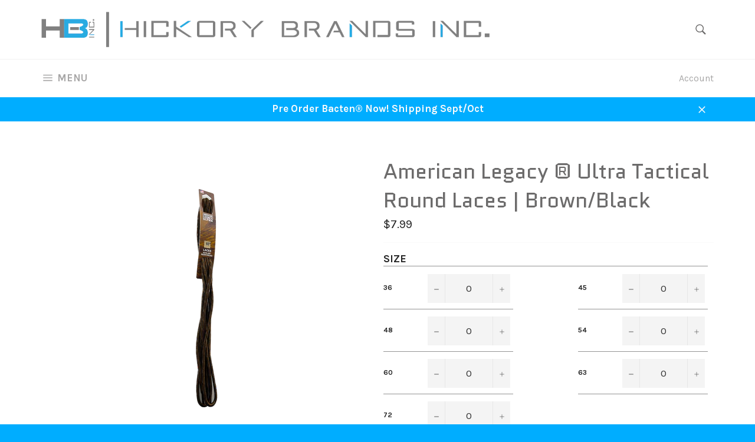

--- FILE ---
content_type: text/html; charset=utf-8
request_url: https://hickorybrands.com/products/american-legacy-%C2%AE-ultra-tactical-round-laces-brown-black
body_size: 29423
content:
<!doctype html>
<!--[if IE 9]> <html class="ie9 no-js" lang="en"> <![endif]-->
<!--[if (gt IE 9)|!(IE)]><!--> <html class="no-js" lang="en"> <!--<![endif]-->
<head>



  <meta charset="utf-8">
  <meta http-equiv="X-UA-Compatible" content="IE=edge,chrome=1">
  <meta name="viewport" content="width=device-width,initial-scale=1">
  <meta name="theme-color" content="#ffffff">
  <style>
    text {
      display: none;
    }
  </style>
  
    <link rel="shortcut icon" href="//hickorybrands.com/cdn/shop/files/HBi_Next_gen_logo_3e7e61d1-8ff7-4f4f-b841-9071ba6e0c50_32x32.png?v=1613155472" type="image/png">
  

  <link rel="canonical" href="https://hickorybrands.com/products/american-legacy-%c2%ae-ultra-tactical-round-laces-brown-black">
  <title>
  American Legacy ® Ultra Tactical Round Laces | Brown/Black &ndash; HickoryBrands
  </title>

  
    <meta name="description" content="American Legacy ® Ultra Tactical Round Laces are crafted with Kevlar®. They are made durable to withstand the toughest working conditions and environments.Made specially for forestry, tactical, work, and hiking footwear.Kevlar® is a trademark of DuPont™">
  

  <!-- /snippets/social-meta-tags.liquid --><meta property="og:site_name" content="HickoryBrands">
<meta property="og:url" content="https://hickorybrands.com/products/american-legacy-%c2%ae-ultra-tactical-round-laces-brown-black">
<meta property="og:title" content="American Legacy ® Ultra Tactical Round Laces | Brown/Black">
<meta property="og:type" content="product">
<meta property="og:description" content="American Legacy ® Ultra Tactical Round Laces are crafted with Kevlar®. They are made durable to withstand the toughest working conditions and environments.Made specially for forestry, tactical, work, and hiking footwear.Kevlar® is a trademark of DuPont™"><meta property="og:price:amount" content="7.99">
  <meta property="og:price:currency" content="USD"><meta property="og:image" content="http://hickorybrands.com/cdn/shop/products/ALULacesKevlarReinforcedBrown_Blk_1024x1024.png?v=1672953584">
<meta property="og:image:secure_url" content="https://hickorybrands.com/cdn/shop/products/ALULacesKevlarReinforcedBrown_Blk_1024x1024.png?v=1672953584">


<meta name="twitter:card" content="summary_large_image">
<meta name="twitter:title" content="American Legacy ® Ultra Tactical Round Laces | Brown/Black">
<meta name="twitter:description" content="American Legacy ® Ultra Tactical Round Laces are crafted with Kevlar®. They are made durable to withstand the toughest working conditions and environments.Made specially for forestry, tactical, work, and hiking footwear.Kevlar® is a trademark of DuPont™">


  <script>
    document.documentElement.className = document.documentElement.className.replace('no-js', 'js');
  </script>

  <link href="//hickorybrands.com/cdn/shop/t/17/assets/theme.scss.css?v=8976785037169870221696624810" rel="stylesheet" type="text/css" media="all" />
  
  
  
  <link href="//fonts.googleapis.com/css?family=Karla:400,700" rel="stylesheet" type="text/css" media="all" />


  
    
    
    <link href="//fonts.googleapis.com/css?family=Quantico:400,700" rel="stylesheet" type="text/css" media="all" />
  



  <script>
    window.theme = window.theme || {};

    theme.strings = {
      stockAvailable: "1 available",
      addToCart: "Add to Cart",
      soldOut: "Sold Out",
      unavailable: "Unavailable",
      noStockAvailable: "The item could not be added to your cart because there are not enough in stock.",
      willNotShipUntil: "Will not ship until [date]",
      willBeInStockAfter: "Will be in stock after [date]",
      totalCartDiscount: "You're saving [savings]",
      addressError: "Error looking up that address",
      addressNoResults: "No results for that address",
      addressQueryLimit: "You have exceeded the Google API usage limit. Consider upgrading to a \u003ca href=\"https:\/\/developers.google.com\/maps\/premium\/usage-limits\"\u003ePremium Plan\u003c\/a\u003e.",
      authError: "There was a problem authenticating your Google Maps API Key."
    };
  </script>

  <!--[if (gt IE 9)|!(IE)]><!--><script src="//hickorybrands.com/cdn/shop/t/17/assets/lazysizes.min.js?v=37531750901115495291692205567" async="async"></script><!--<![endif]-->
  <!--[if lte IE 9]><script src="//hickorybrands.com/cdn/shop/t/17/assets/lazysizes.min.js?v=37531750901115495291692205567"></script><![endif]-->

  

  <!--[if (gt IE 9)|!(IE)]><!--><script src="//hickorybrands.com/cdn/shop/t/17/assets/vendor.js?v=39418018684300761971692205567" defer="defer"></script><!--<![endif]-->
  <!--[if lt IE 9]><script src="//hickorybrands.com/cdn/shop/t/17/assets/vendor.js?v=39418018684300761971692205567"></script><![endif]-->

  
    <script>
      window.theme = window.theme || {};
      theme.moneyFormat = "${{amount}}";
    </script>
  

  <!--[if (gt IE 9)|!(IE)]><!--><script src="//hickorybrands.com/cdn/shop/t/17/assets/theme.js?v=49647732536922509471692205567" defer="defer"></script><!--<![endif]-->
  <!--[if lte IE 9]><script src="//hickorybrands.com/cdn/shop/t/17/assets/theme.js?v=49647732536922509471692205567"></script><![endif]-->

  <script>window.performance && window.performance.mark && window.performance.mark('shopify.content_for_header.start');</script><meta name="facebook-domain-verification" content="che42s9gulwss68xa54v77e5ukj67k">
<meta name="facebook-domain-verification" content="19j7iyiz4dgjc2vas6717ewoh1emaq">
<meta id="shopify-digital-wallet" name="shopify-digital-wallet" content="/23445959/digital_wallets/dialog">
<link rel="alternate" type="application/json+oembed" href="https://hickorybrands.com/products/american-legacy-%c2%ae-ultra-tactical-round-laces-brown-black.oembed">
<script async="async" src="/checkouts/internal/preloads.js?locale=en-US"></script>
<script id="shopify-features" type="application/json">{"accessToken":"f1a351cb8eedddfce2850133e6f97b9d","betas":["rich-media-storefront-analytics"],"domain":"hickorybrands.com","predictiveSearch":true,"shopId":23445959,"locale":"en"}</script>
<script>var Shopify = Shopify || {};
Shopify.shop = "hickorybrands.myshopify.com";
Shopify.locale = "en";
Shopify.currency = {"active":"USD","rate":"1.0"};
Shopify.country = "US";
Shopify.theme = {"name":"Live Venture ( For Wholesale App Mods - Grid Ext )","id":137966027001,"schema_name":"Venture","schema_version":"2.3.1","theme_store_id":775,"role":"main"};
Shopify.theme.handle = "null";
Shopify.theme.style = {"id":null,"handle":null};
Shopify.cdnHost = "hickorybrands.com/cdn";
Shopify.routes = Shopify.routes || {};
Shopify.routes.root = "/";</script>
<script type="module">!function(o){(o.Shopify=o.Shopify||{}).modules=!0}(window);</script>
<script>!function(o){function n(){var o=[];function n(){o.push(Array.prototype.slice.apply(arguments))}return n.q=o,n}var t=o.Shopify=o.Shopify||{};t.loadFeatures=n(),t.autoloadFeatures=n()}(window);</script>
<script id="shop-js-analytics" type="application/json">{"pageType":"product"}</script>
<script defer="defer" async type="module" src="//hickorybrands.com/cdn/shopifycloud/shop-js/modules/v2/client.init-shop-cart-sync_DtuiiIyl.en.esm.js"></script>
<script defer="defer" async type="module" src="//hickorybrands.com/cdn/shopifycloud/shop-js/modules/v2/chunk.common_CUHEfi5Q.esm.js"></script>
<script type="module">
  await import("//hickorybrands.com/cdn/shopifycloud/shop-js/modules/v2/client.init-shop-cart-sync_DtuiiIyl.en.esm.js");
await import("//hickorybrands.com/cdn/shopifycloud/shop-js/modules/v2/chunk.common_CUHEfi5Q.esm.js");

  window.Shopify.SignInWithShop?.initShopCartSync?.({"fedCMEnabled":true,"windoidEnabled":true});

</script>
<script>(function() {
  var isLoaded = false;
  function asyncLoad() {
    if (isLoaded) return;
    isLoaded = true;
    var urls = ["https:\/\/www.orderlogicapp.com\/embedded_js\/production_base.js?1629311656\u0026shop=hickorybrands.myshopify.com","https:\/\/cdn.one.store\/javascript\/dist\/1.0\/jcr-widget.js?account_id=shopify:hickorybrands.myshopify.com\u0026shop=hickorybrands.myshopify.com","https:\/\/dashboard.jetprintapp.com\/shopapi\/common\/shopify\/js\/customize-button.js?v=1\u0026shop=hickorybrands.myshopify.com","\/\/cdn.shopify.com\/proxy\/3441a788705d4392400355f72fb2ffc87dc3cd5a3994714bfa3c3749a60cbc0d\/static.cdn.printful.com\/static\/js\/external\/shopify-product-customizer.js?v=0.28\u0026shop=hickorybrands.myshopify.com\u0026sp-cache-control=cHVibGljLCBtYXgtYWdlPTkwMA","https:\/\/api.fastbundle.co\/scripts\/src.js?shop=hickorybrands.myshopify.com","\/\/cdn.shopify.com\/proxy\/0e172123418a1f502c0c6d53a027b4154fab228dbf134e86ca110d13f333e7b2\/shopify.livechatinc.com\/api\/v2\/script\/df23101b-e99e-4ee0-92b6-caadcc956061\/widget.js?shop=hickorybrands.myshopify.com\u0026sp-cache-control=cHVibGljLCBtYXgtYWdlPTkwMA"];
    for (var i = 0; i < urls.length; i++) {
      var s = document.createElement('script');
      s.type = 'text/javascript';
      s.async = true;
      s.src = urls[i];
      var x = document.getElementsByTagName('script')[0];
      x.parentNode.insertBefore(s, x);
    }
  };
  if(window.attachEvent) {
    window.attachEvent('onload', asyncLoad);
  } else {
    window.addEventListener('load', asyncLoad, false);
  }
})();</script>
<script id="__st">var __st={"a":23445959,"offset":-18000,"reqid":"8ed03d29-9c33-41ce-b583-43d7a4864fa0-1767205309","pageurl":"hickorybrands.com\/products\/american-legacy-%C2%AE-ultra-tactical-round-laces-brown-black","u":"5a57a04a8b18","p":"product","rtyp":"product","rid":7845918900473};</script>
<script>window.ShopifyPaypalV4VisibilityTracking = true;</script>
<script id="captcha-bootstrap">!function(){'use strict';const t='contact',e='account',n='new_comment',o=[[t,t],['blogs',n],['comments',n],[t,'customer']],c=[[e,'customer_login'],[e,'guest_login'],[e,'recover_customer_password'],[e,'create_customer']],r=t=>t.map((([t,e])=>`form[action*='/${t}']:not([data-nocaptcha='true']) input[name='form_type'][value='${e}']`)).join(','),a=t=>()=>t?[...document.querySelectorAll(t)].map((t=>t.form)):[];function s(){const t=[...o],e=r(t);return a(e)}const i='password',u='form_key',d=['recaptcha-v3-token','g-recaptcha-response','h-captcha-response',i],f=()=>{try{return window.sessionStorage}catch{return}},m='__shopify_v',_=t=>t.elements[u];function p(t,e,n=!1){try{const o=window.sessionStorage,c=JSON.parse(o.getItem(e)),{data:r}=function(t){const{data:e,action:n}=t;return t[m]||n?{data:e,action:n}:{data:t,action:n}}(c);for(const[e,n]of Object.entries(r))t.elements[e]&&(t.elements[e].value=n);n&&o.removeItem(e)}catch(o){console.error('form repopulation failed',{error:o})}}const l='form_type',E='cptcha';function T(t){t.dataset[E]=!0}const w=window,h=w.document,L='Shopify',v='ce_forms',y='captcha';let A=!1;((t,e)=>{const n=(g='f06e6c50-85a8-45c8-87d0-21a2b65856fe',I='https://cdn.shopify.com/shopifycloud/storefront-forms-hcaptcha/ce_storefront_forms_captcha_hcaptcha.v1.5.2.iife.js',D={infoText:'Protected by hCaptcha',privacyText:'Privacy',termsText:'Terms'},(t,e,n)=>{const o=w[L][v],c=o.bindForm;if(c)return c(t,g,e,D).then(n);var r;o.q.push([[t,g,e,D],n]),r=I,A||(h.body.append(Object.assign(h.createElement('script'),{id:'captcha-provider',async:!0,src:r})),A=!0)});var g,I,D;w[L]=w[L]||{},w[L][v]=w[L][v]||{},w[L][v].q=[],w[L][y]=w[L][y]||{},w[L][y].protect=function(t,e){n(t,void 0,e),T(t)},Object.freeze(w[L][y]),function(t,e,n,w,h,L){const[v,y,A,g]=function(t,e,n){const i=e?o:[],u=t?c:[],d=[...i,...u],f=r(d),m=r(i),_=r(d.filter((([t,e])=>n.includes(e))));return[a(f),a(m),a(_),s()]}(w,h,L),I=t=>{const e=t.target;return e instanceof HTMLFormElement?e:e&&e.form},D=t=>v().includes(t);t.addEventListener('submit',(t=>{const e=I(t);if(!e)return;const n=D(e)&&!e.dataset.hcaptchaBound&&!e.dataset.recaptchaBound,o=_(e),c=g().includes(e)&&(!o||!o.value);(n||c)&&t.preventDefault(),c&&!n&&(function(t){try{if(!f())return;!function(t){const e=f();if(!e)return;const n=_(t);if(!n)return;const o=n.value;o&&e.removeItem(o)}(t);const e=Array.from(Array(32),(()=>Math.random().toString(36)[2])).join('');!function(t,e){_(t)||t.append(Object.assign(document.createElement('input'),{type:'hidden',name:u})),t.elements[u].value=e}(t,e),function(t,e){const n=f();if(!n)return;const o=[...t.querySelectorAll(`input[type='${i}']`)].map((({name:t})=>t)),c=[...d,...o],r={};for(const[a,s]of new FormData(t).entries())c.includes(a)||(r[a]=s);n.setItem(e,JSON.stringify({[m]:1,action:t.action,data:r}))}(t,e)}catch(e){console.error('failed to persist form',e)}}(e),e.submit())}));const S=(t,e)=>{t&&!t.dataset[E]&&(n(t,e.some((e=>e===t))),T(t))};for(const o of['focusin','change'])t.addEventListener(o,(t=>{const e=I(t);D(e)&&S(e,y())}));const B=e.get('form_key'),M=e.get(l),P=B&&M;t.addEventListener('DOMContentLoaded',(()=>{const t=y();if(P)for(const e of t)e.elements[l].value===M&&p(e,B);[...new Set([...A(),...v().filter((t=>'true'===t.dataset.shopifyCaptcha))])].forEach((e=>S(e,t)))}))}(h,new URLSearchParams(w.location.search),n,t,e,['guest_login'])})(!0,!0)}();</script>
<script integrity="sha256-4kQ18oKyAcykRKYeNunJcIwy7WH5gtpwJnB7kiuLZ1E=" data-source-attribution="shopify.loadfeatures" defer="defer" src="//hickorybrands.com/cdn/shopifycloud/storefront/assets/storefront/load_feature-a0a9edcb.js" crossorigin="anonymous"></script>
<script data-source-attribution="shopify.dynamic_checkout.dynamic.init">var Shopify=Shopify||{};Shopify.PaymentButton=Shopify.PaymentButton||{isStorefrontPortableWallets:!0,init:function(){window.Shopify.PaymentButton.init=function(){};var t=document.createElement("script");t.src="https://hickorybrands.com/cdn/shopifycloud/portable-wallets/latest/portable-wallets.en.js",t.type="module",document.head.appendChild(t)}};
</script>
<script data-source-attribution="shopify.dynamic_checkout.buyer_consent">
  function portableWalletsHideBuyerConsent(e){var t=document.getElementById("shopify-buyer-consent"),n=document.getElementById("shopify-subscription-policy-button");t&&n&&(t.classList.add("hidden"),t.setAttribute("aria-hidden","true"),n.removeEventListener("click",e))}function portableWalletsShowBuyerConsent(e){var t=document.getElementById("shopify-buyer-consent"),n=document.getElementById("shopify-subscription-policy-button");t&&n&&(t.classList.remove("hidden"),t.removeAttribute("aria-hidden"),n.addEventListener("click",e))}window.Shopify?.PaymentButton&&(window.Shopify.PaymentButton.hideBuyerConsent=portableWalletsHideBuyerConsent,window.Shopify.PaymentButton.showBuyerConsent=portableWalletsShowBuyerConsent);
</script>
<script data-source-attribution="shopify.dynamic_checkout.cart.bootstrap">document.addEventListener("DOMContentLoaded",(function(){function t(){return document.querySelector("shopify-accelerated-checkout-cart, shopify-accelerated-checkout")}if(t())Shopify.PaymentButton.init();else{new MutationObserver((function(e,n){t()&&(Shopify.PaymentButton.init(),n.disconnect())})).observe(document.body,{childList:!0,subtree:!0})}}));
</script>
<link id="shopify-accelerated-checkout-styles" rel="stylesheet" media="screen" href="https://hickorybrands.com/cdn/shopifycloud/portable-wallets/latest/accelerated-checkout-backwards-compat.css" crossorigin="anonymous">
<style id="shopify-accelerated-checkout-cart">
        #shopify-buyer-consent {
  margin-top: 1em;
  display: inline-block;
  width: 100%;
}

#shopify-buyer-consent.hidden {
  display: none;
}

#shopify-subscription-policy-button {
  background: none;
  border: none;
  padding: 0;
  text-decoration: underline;
  font-size: inherit;
  cursor: pointer;
}

#shopify-subscription-policy-button::before {
  box-shadow: none;
}

      </style>

<script>window.performance && window.performance.mark && window.performance.mark('shopify.content_for_header.end');</script>

  <!-- OrderLogic checkout restrictions ========================================= -->
  <script>
DEBUG_KEY = "__olDebug";

if (typeof olCreateCookie == 'undefined') {
    var olCreateCookie = function (name, value, days) {
        if (days) {
            var date = new Date();
            date.setTime(date.getTime() + (days * 24 * 60 * 60 * 1000));
            var expires = "; expires=" + date.toGMTString();
        }
        else var expires = "";
        document.cookie = name + "=" + JSON.stringify(value) + expires + "; path=/; SameSite=None; Secure";
    };
}

if (typeof olReadCookie == 'undefined') {
    var olReadCookie = function (name) {
        var nameEQ = name + "=";
        var ca = document.cookie.split(';');
        // the cookie is being created, there is a problem with the following logic matching the name
        for (var i = 0; i < ca.length; i++) {
            var c = ca[i];
            while (c.charAt(0) == ' ') c = c.substring(1, c.length);
            if (c.indexOf(nameEQ) == 0) return JSON.parse(c.substring(nameEQ.length, c.length));
        }
        return;
    };
}

if (typeof getOlCacheBuster == 'undefined') {
    var getOlCacheBuster = function() {
        if ( typeof getOlCacheBuster.olCacheBuster == 'undefined') {
            scriptsArray = Array.prototype.slice.call(document.getElementsByTagName("script"));
            scriptsArray = scriptsArray.concat(Array.prototype.slice.call(document.getElementsByTagName("noscript")));
            for (var i=0; i<scriptsArray.length; i++) {
                cacheBusterArray = scriptsArray[i].innerHTML.match(/orderlogicapp.com\\\/embedded_js\\\/production_base.js\?(\d+)/);
                if (cacheBusterArray == null) {
                    cacheBusterString = scriptsArray[i].getAttribute('src');
                    if (cacheBusterString != null) {
                        cacheBusterArray = cacheBusterString.match(/orderlogicapp.com\/embedded_js\/production_base.js\?(\d+)/);
                    }
                }
                if (cacheBusterArray != null) {
                    getOlCacheBuster.olCacheBuster = cacheBusterArray[1];
                    break;
                }
            }
        }
        return getOlCacheBuster.olCacheBuster;
    }
}

if (typeof ol_hostname == 'undefined') {
    var ol_hostname = 'www.orderlogicapp.com';
    var ol_debug = olReadCookie(DEBUG_KEY);
    if (window.location.search.replace("?", "").substring(0, 7) == 'olDebug') {
        ol_debug = window.location.search.replace("?olDebug=", "");
        if (ol_debug == 'false') ol_debug = false;
        olCreateCookie(DEBUG_KEY, ol_debug, null);
    }
}

var ol_cachebuster = getOlCacheBuster();
if (( typeof ol_cachebuster != 'undefined') || (ol_debug)) {
    if (typeof ol_script == 'undefined') {
        var ol_script = document.createElement('script');
        ol_script.type = 'text/javascript';
        ol_script.async = true;
        ol_script.src = "https://" + (ol_debug ? 'dev.orderlogicapp.com' : ol_hostname) + "/embedded_js/store.js?" + ol_cachebuster;
        document.head.appendChild(ol_script);
    }
}



olProductData = { 
}


olProductDataDcb = {
  productId: 7845918900473,
  handle: "american-legacy-®-ultra-tactical-round-laces-brown-black",
  tags: [
    
        "ws_group",
    
        "ws_group:large_wholesale",
    
        "ws_group:medium_wholesale",
    
        "ws_group:teams",
    
        "ws_group:wholesale_credit_card_terms",
    
        "ws_group:wholesale_global_account",
    
        "ws_group:wholesale_local_location",
    
  ]
}

</script>

  
  





    <script>
const FastBundleConf = {"enable_bap_modal":false,"frontend_version":"1.22.01","storefront_record_submitted":false,"use_shopify_prices":false,"currencies":[{"id":1503756627,"code":"USD","conversion_fee":1.0,"roundup_number":0.0,"rounding_enabled":true}],"is_active":true,"override_product_page_forms":true,"allow_funnel":true,"translations":[],"pid":"","bap_ids":[7946451157241,7946087334137,7943911899385,7937701642489,7937693745401,7946451878137,7946084385017,7946153623801],"active_bundles_count":5,"use_color_swatch":false,"use_shop_price":false,"dropdown_color_swatch":true,"option_config":{},"enable_subscriptions":false,"has_fbt_bundle":false,"use_shopify_function_discount":true,"use_bundle_builder_modal":false,"use_cart_hidden_attributes":false,"bap_override_fetch":false,"invalid_bap_override_fetch":false,"volume_discount_add_on_override_fetch":false,"pmm_new_design":true,"merged_mix_and_match":false,"change_vd_product_picture":false,"buy_it_now":true,"rgn":595531,"baps":{"7946451157241":{"bundle_id":102328,"variant_id":43909853020409,"handle":"aef0f29f-c590-4785-a5d0-e15322e41aee","type":"multi","use_cart_transform":false},"7946087334137":{"bundle_id":102060,"variant_id":43908700537081,"handle":"bap-79809151-d407-416b-8051-f9e08090b3a7","type":"multi","use_cart_transform":false},"7943911899385":{"bundle_id":99750,"variant_id":43963695956217,"handle":"59fe2452-8162-4b99-88dd-ae00d3b02a9d","type":"multi","use_cart_transform":false},"7937701642489":{"bundle_id":95800,"variant_id":43882301620473,"handle":"bap-c6ee7a9c-074e-4977-a506-7a6e16c43b49","type":"multi","use_cart_transform":false},"7937693745401":{"bundle_id":95790,"variant_id":43882288677113,"handle":"bap-16bde550-8a90-4be4-af4b-bbdd8ecf4ce2","type":"multi","use_cart_transform":false},"7946451878137":{"bundle_id":102299,"variant_id":43909856002297,"handle":"28bcffe7-9532-402e-b035-7aa42688e02f","type":"multi","use_cart_transform":false},"7946084385017":{"bundle_id":101754,"variant_id":43908678484217,"handle":"39095668-9fc4-4901-a66d-ae67d67092de","type":"multi","use_cart_transform":false},"7946153623801":{"bundle_id":101756,"variant_id":43908915101945,"handle":"ce80054c-950b-4ac7-927f-a293c125f0e0","type":"multi","use_cart_transform":false}},"has_multilingual_permission":false,"use_vd_templating":true,"use_payload_variant_id_in_fetch_override":false,"use_compare_at_price":true,"storefront_access_token":"","serverless_vd_display":false,"serverless_vd_discount":false,"products_with_add_on":{},"collections_with_add_on":{},"has_required_plan":true,"bundleBox":{"id":23632,"bundle_page_enabled":true,"bundle_page_style":null,"currency":"USD","currency_format":"$%s","percentage_format":"%s%","show_sold_out":true,"track_inventory":false,"shop_page_external_script":"","page_external_script":"","shop_page_style":null,"shop_page_title":null,"shop_page_description":null,"app_version":"v2","show_logo":false,"show_info":false,"money_format":"amount","tax_factor":1.0,"primary_locale":"en","discount_code_prefix":"BUNDLE","is_active":true,"created":"2023-06-20T21:18:10.439303Z","updated":"2023-11-07T13:14:35.207583Z","title":"Don't miss this offer","style":"","inject_selector":"","mix_inject_selector":"","fbt_inject_selector":"","volume_inject_selector":null,"volume_variant_selector":null,"button_title":"Buy this bundle","bogo_button_title":"Buy {quantity} items","price_description":"Add bundle to cart | Save {discount}","version":"v2.3","bogo_version":"v1","nth_child":1,"redirect_to_cart":true,"column_numbers":3,"color":null,"btn_font_color":"white","add_to_cart_selector":"","cart_info_version":"v2","button_position":"bottom","bundle_page_shape":"row","add_bundle_action":"cart-page","requested_bundle_action":null,"request_action_text":"","cart_drawer_function":"","cart_drawer_function_svelte":"","theme_template":"light","external_script":"","pre_add_script":"","shop_external_script":"","shop_style":"","bap_inject_selector":"","bap_none_selector":".rbr-productNamePrice__price__container","bap_form_script":"","bap_button_selector":"","bap_style_object":{"standard":{"custom_code":{"main":{"custom_js":"","custom_css":""}},"product_detail":{"price_style":{"color":"#5e5e5e","fontSize":16,"fontFamily":""},"title_style":{"color":"#303030","fontSize":16,"fontFamily":""},"image_border":{"borderColor":"#e5e5e5"},"pluses_style":{"fill":"","width":""},"separator_line_style":{"backgroundColor":"#e5e5e5"},"variant_selector_style":{"color":"#000000","height":46,"backgroundColor":"#fafafa"}}},"mix_and_match":{"custom_code":{"main":{"custom_js":"","custom_css":""}},"product_detail":{"price_style":{"color":"#5e5e5e","fontSize":16,"fontFamily":""},"title_style":{"color":"#303030","fontSize":16,"fontFamily":""},"image_border":{"borderColor":"#e5e5e5"},"pluses_style":{"fill":"","width":""},"checkbox_style":{"checked":"","unchecked":"","checked_color":"#2c6ecb"},"quantities_style":{"color":"","backgroundColor":""},"product_card_style":{"checked_border":"","unchecked_border":"","checked_background":""},"separator_line_style":{"backgroundColor":"#e5e5e5"},"variant_selector_style":{"color":"#000000","height":46,"backgroundColor":"#fafafa"},"quantities_selector_style":{"color":"#000000","backgroundColor":"#fafafa"}}}},"bundles_page_style_object":null,"style_object":{"fbt":{"design":{"main":{"design":"classic"}}},"bogo":{"box":{"border":{"borderColor":"#E5E5E5","borderWidth":1,"borderRadius":5},"background":{"backgroundColor":"#FFFFFF"}},"theme":{"main":{"theme":"light"}},"button":{"background":{"backgroundColor":"#000000"},"button_label":{"color":"#ffffff","fontSize":16,"fontFamily":""},"button_position":{"position":"bottom"}},"design":{"main":{"design":"classic"}},"option":{"final_price_style":{"color":"#303030","fontSize":16,"fontFamily":""},"option_text_style":{"color":"#303030","fontSize":16,"fontFamily":""},"option_button_style":{"checked_color":"#2c6ecb","unchecked_color":""},"original_price_style":{"color":"#919191","fontSize":16,"fontFamily":""}},"custom_code":{"main":{"custom_js":"","custom_css":""}},"total_section":{"text":{"color":"#303030","fontSize":16,"fontFamily":""},"background":{"backgroundColor":"#FAFAFA"},"final_price_style":{"color":"#008060","fontSize":16,"fontFamily":""},"original_price_style":{"color":"#D72C0D","fontSize":16,"fontFamily":""}},"discount_label":{"background":{"backgroundColor":"#000000"},"text_style":{"color":"#ffffff"}},"product_detail":{"price_style":{"color":"#5e5e5e","fontSize":16,"fontFamily":""},"title_style":{"color":"#303030","fontSize":16,"fontFamily":""},"image_border":{"borderColor":"#e5e5e5"},"quantities_style":{"color":"#000000","backgroundColor":"#ffffff"},"separator_line_style":{"backgroundColor":"#e5e5e5"},"variant_selector_style":{"color":"#5e5e5e","height":"","backgroundColor":"#FAFAFA"},"quantities_selector_style":{"color":"#000000","backgroundColor":"#fafafa"}},"title_and_description":{"alignment":{"textAlign":"left"},"title_style":{"color":"#303030","fontSize":18,"fontFamily":""},"description_style":{"color":"","fontSize":"","fontFamily":""}}},"bxgyf":{"box":{"border":{"borderColor":"#E5E5E5","borderWidth":1,"borderRadius":5},"background":{"backgroundColor":"#FFFFFF"}},"plus":{"style":{"fill":"#919191","size":24,"backgroundColor":"#F1F1F1"}},"button":{"background":{"backgroundColor":"#000000"},"button_label":{"color":"#FFFFFF","fontSize":18,"fontFamily":""},"button_position":{"position":"bottom"}},"custom_code":{"main":{"custom_js":"","custom_css":""}},"total_section":{"text":{"color":"#303030","fontSize":16,"fontFamily":""},"background":{"backgroundColor":"#FAFAFA"},"final_price_style":{"color":"#008060","fontSize":16,"fontFamily":""},"original_price_style":{"color":"#D72C0D","fontSize":16,"fontFamily":""}},"discount_badge":{"background":{"backgroundColor":"#C30000"},"text_style":{"color":"#FFFFFF","fontSize":18,"fontFamily":""}},"product_detail":{"title_style":{"color":"#303030","fontSize":16,"fontFamily":""},"image_border":{"borderColor":"#E5E5E5"},"quantities_style":{"color":"#000000","borderColor":"#000000","backgroundColor":"#FFFFFF"},"final_price_style":{"color":"#5E5E5E","fontSize":16,"fontFamily":""},"original_price_style":{"color":"#919191","fontSize":16,"fontFamily":""},"separator_line_style":{"backgroundColor":"#E5E5E5"},"variant_selector_style":{"color":"#5E5E5E","height":36,"borderColor":"#E5E5E5","backgroundColor":"#FAFAFA"}},"title_and_description":{"alignment":{"textAlign":"left"},"title_style":{"color":"#303030","fontSize":18,"fontFamily":""},"description_style":{"color":"#5E5E5E","fontSize":16,"fontFamily":""}}},"standard":{"box":{"border":{"borderColor":"#E5E5E5","borderWidth":1,"borderRadius":5},"background":{"backgroundColor":"#FFFFFF"}},"theme":{"main":{"theme":"light"}},"title":{"style":{"color":"#303030","fontSize":18,"fontFamily":""},"alignment":{"textAlign":"left"}},"button":{"background":{"backgroundColor":"#000000"},"button_label":{"color":"#161616","fontSize":16,"fontFamily":""},"button_position":{"position":"bottom"}},"design":{"main":{"design":"classic"},"design":"classic"},"custom_code":{"main":{"custom_js":"","custom_css":""}},"header_image":{"image_border":{"borderColor":""},"pluses_style":{"fill":"#000","width":""},"quantities_style":{"color":"","borderColor":"","backgroundColor":""}},"total_section":{"text":{"color":"#303030","fontSize":16,"fontFamily":""},"background":{"backgroundColor":"#FAFAFA"},"final_price_style":{"color":"#008060","fontSize":16,"fontFamily":""},"original_price_style":{"color":"#D72C0D","fontSize":16,"fontFamily":""}},"discount_label":{"background":{"backgroundColor":"#000000"},"text_style":{"color":"#ffffff"}},"product_detail":{"price_style":{"color":"#303030","fontSize":16,"fontFamily":""},"title_style":{"color":"#303030","fontSize":16,"fontFamily":""},"image_border":{"borderColor":"#e5e5e5"},"pluses_style":{"fill":"#5e5e5e","width":""},"quantities_style":{"color":"#000000","backgroundColor":"#ffffff"},"separator_line_style":{"backgroundColor":"#FAFAFA"},"variant_selector_style":{"color":"#5e5e5e","height":"","backgroundColor":"#FAFAFA"}}},"mix_and_match":{"box":{"border":{"borderColor":"#E5E5E5","borderWidth":1,"borderRadius":5},"background":{"backgroundColor":"#FFFFFF"}},"theme":{"main":{"theme":"light"}},"button":{"background":{"backgroundColor":"#000000"},"button_label":{"color":"#ffffff","fontSize":16,"fontFamily":""},"button_position":{"position":"bottom"}},"custom_code":{"main":{"custom_js":"","custom_css":""}},"header_image":{"image_border":{"borderColor":""},"pluses_style":{"fill":"#000","width":""},"quantities_style":{"color":"","borderColor":"","backgroundColor":""}},"total_section":{"text":{"color":"#303030","fontSize":16,"fontFamily":""},"background":{"backgroundColor":"#FAFAFA"},"final_price_style":{"color":"#008060","fontSize":16,"fontFamily":""},"original_price_style":{"color":"#D72C0D","fontSize":16,"fontFamily":""}},"product_detail":{"price_style":{"color":"#5e5e5e","fontSize":16,"fontFamily":""},"title_style":{"color":"#303030","fontSize":16,"fontFamily":""},"image_border":{"borderColor":"#e5e5e5"},"pluses_style":{"fill":"#5e5e5e","width":""},"checkbox_style":{"checked_color":"#2c6ecb","unchecked_color":""},"quantities_style":{"color":"#000000","backgroundColor":"#ffffff"},"separator_line_style":{"backgroundColor":"#e5e5e5"},"variant_selector_style":{"color":"#5e5e5e","height":"","backgroundColor":"#FAFAFA"},"quantities_selector_style":{"color":"#000000","backgroundColor":"#fafafa"}},"title_and_description":{"alignment":{"textAlign":"left"},"title_style":{"color":"#303030","fontSize":18,"fontFamily":""},"description_style":{"color":"#5e5e5e","fontSize":16,"fontFamily":""}}},"col_mix_and_match":{"box":{"border":{"borderColor":"#E5E5E5","borderWidth":1,"borderRadius":5},"background":{"backgroundColor":"#FFFFFF"}},"theme":{"main":{"theme":"light"}},"button":{"background":{"backgroundColor":"#000000"},"button_label":{"color":"#ffffff","fontSize":16,"fontFamily":""},"button_position":{"position":"bottom"}},"custom_code":{"main":{"custom_js":"","custom_css":""}},"discount_badge":{"background":{"backgroundColor":"#c30000"},"text_style":{"color":"#ffffff","fontSize":16}},"collection_details":{"title_style":{"color":"#303030","fontSize":16,"fontFamily":""},"pluses_style":{"fill":"","width":"","backgroundColor":""},"description_style":{"color":"#5e5e5e","fontSize":14,"fontFamily":""},"separator_line_style":{"backgroundColor":"#e5e5e5"},"collection_image_border":{"borderColor":"#e5e5e5"}},"title_and_description":{"alignment":{"textAlign":"left"},"title_style":{"color":"#303030","fontSize":18,"fontFamily":""},"description_style":{"color":"#5e5e5e","fontSize":16,"fontFamily":""}}}},"old_style_object":{"fbt":{"design":{"main":{"design":"classic"}}},"bogo":{"box":{"border":{"borderColor":"#E5E5E5","borderWidth":1,"borderRadius":5},"background":{"backgroundColor":"#FFFFFF"}},"theme":{"main":{"theme":"light"}},"button":{"background":{"backgroundColor":"#000000"},"button_label":{"color":"#ffffff","fontSize":16,"fontFamily":""},"button_position":{"position":"bottom"}},"design":{"main":{"design":"classic"}},"option":{"final_price_style":{"color":"#303030","fontSize":16,"fontFamily":""},"option_text_style":{"color":"#303030","fontSize":16,"fontFamily":""},"option_button_style":{"checked_color":"#2c6ecb","unchecked_color":""},"original_price_style":{"color":"#919191","fontSize":16,"fontFamily":""}},"custom_code":{"main":{"custom_js":"","custom_css":""}},"total_section":{"text":{"color":"#303030","fontSize":16,"fontFamily":""},"background":{"backgroundColor":"#FAFAFA"},"final_price_style":{"color":"#008060","fontSize":16,"fontFamily":""},"original_price_style":{"color":"#D72C0D","fontSize":16,"fontFamily":""}},"product_detail":{"price_style":{"color":"#5e5e5e","fontSize":16,"fontFamily":""},"title_style":{"color":"#303030","fontSize":16,"fontFamily":""},"image_border":{"borderColor":"#e5e5e5"},"quantities_style":{"color":"#000000","backgroundColor":"#ffffff"},"separator_line_style":{"backgroundColor":"#e5e5e5"},"variant_selector_style":{"color":"#5e5e5e","height":"","backgroundColor":"#FAFAFA"},"quantities_selector_style":{"color":"#000000","backgroundColor":"#fafafa"}},"title_and_description":{"alignment":{"textAlign":"left"},"title_style":{"color":"#303030","fontSize":18,"fontFamily":""},"description_style":{"color":"","fontSize":"","fontFamily":""}}},"bxgyf":{"box":{"border":{"borderColor":"#E5E5E5","borderWidth":1,"borderRadius":5},"background":{"backgroundColor":"#FFFFFF"}},"plus":{"style":{"fill":"#919191","size":24,"backgroundColor":"#F1F1F1"}},"button":{"background":{"backgroundColor":"#000000"},"button_label":{"color":"#FFFFFF","fontSize":18,"fontFamily":""},"button_position":{"position":"bottom"}},"custom_code":{"main":{"custom_js":"","custom_css":""}},"total_section":{"text":{"color":"#303030","fontSize":16,"fontFamily":""},"background":{"backgroundColor":"#FAFAFA"},"final_price_style":{"color":"#008060","fontSize":16,"fontFamily":""},"original_price_style":{"color":"#D72C0D","fontSize":16,"fontFamily":""}},"discount_badge":{"background":{"backgroundColor":"#C30000"},"text_style":{"color":"#FFFFFF","fontSize":18,"fontFamily":""}},"product_detail":{"title_style":{"color":"#303030","fontSize":16,"fontFamily":""},"image_border":{"borderColor":"#E5E5E5"},"quantities_style":{"color":"#000000","borderColor":"#000000","backgroundColor":"#FFFFFF"},"final_price_style":{"color":"#5E5E5E","fontSize":16,"fontFamily":""},"original_price_style":{"color":"#919191","fontSize":16,"fontFamily":""},"separator_line_style":{"backgroundColor":"#E5E5E5"},"variant_selector_style":{"color":"#5E5E5E","height":36,"borderColor":"#E5E5E5","backgroundColor":"#FAFAFA"}},"title_and_description":{"alignment":{"textAlign":"left"},"title_style":{"color":"#303030","fontSize":18,"fontFamily":""},"description_style":{"color":"#5E5E5E","fontSize":16,"fontFamily":""}}},"standard":{"box":{"border":{"borderColor":"#E5E5E5","borderWidth":1,"borderRadius":5},"background":{"backgroundColor":"#FFFFFF"}},"theme":{"main":{"theme":"light"}},"title":{"style":{"color":"#303030","fontSize":18,"fontFamily":""},"alignment":{"textAlign":"left"}},"button":{"background":{"backgroundColor":"#000000"},"button_label":{"color":"#161616","fontSize":16,"fontFamily":""},"button_position":{"position":"bottom"}},"design":{"main":{"design":"classic"},"design":"classic"},"custom_code":{"main":{"custom_js":"","custom_css":""}},"header_image":{"image_border":{"borderColor":""},"pluses_style":{"fill":"#000","width":""},"quantities_style":{"color":"","borderColor":"","backgroundColor":""}},"total_section":{"text":{"color":"#303030","fontSize":16,"fontFamily":""},"background":{"backgroundColor":"#FAFAFA"},"final_price_style":{"color":"#008060","fontSize":16,"fontFamily":""},"original_price_style":{"color":"#D72C0D","fontSize":16,"fontFamily":""}},"product_detail":{"price_style":{"color":"#303030","fontSize":16,"fontFamily":""},"title_style":{"color":"#303030","fontSize":16,"fontFamily":""},"image_border":{"borderColor":"#e5e5e5"},"pluses_style":{"fill":"#5e5e5e","width":""},"quantities_style":{"color":"#000000","backgroundColor":"#ffffff"},"separator_line_style":{"backgroundColor":"#FAFAFA"},"variant_selector_style":{"color":"#5e5e5e","height":"","backgroundColor":"#FAFAFA"}}},"mix_and_match":{"box":{"border":{"borderColor":"#E5E5E5","borderWidth":1,"borderRadius":5},"background":{"backgroundColor":"#FFFFFF"}},"theme":{"main":{"theme":"light"}},"button":{"background":{"backgroundColor":"#000000"},"button_label":{"color":"#ffffff","fontSize":16,"fontFamily":""},"button_position":{"position":"bottom"}},"custom_code":{"main":{"custom_js":"","custom_css":""}},"header_image":{"image_border":{"borderColor":""},"pluses_style":{"fill":"#000","width":""},"quantities_style":{"color":"","borderColor":"","backgroundColor":""}},"total_section":{"text":{"color":"#303030","fontSize":16,"fontFamily":""},"background":{"backgroundColor":"#FAFAFA"},"final_price_style":{"color":"#008060","fontSize":16,"fontFamily":""},"original_price_style":{"color":"#D72C0D","fontSize":16,"fontFamily":""}},"product_detail":{"price_style":{"color":"#5e5e5e","fontSize":16,"fontFamily":""},"title_style":{"color":"#303030","fontSize":16,"fontFamily":""},"image_border":{"borderColor":"#e5e5e5"},"pluses_style":{"fill":"#5e5e5e","width":""},"checkbox_style":{"checked_color":"#2c6ecb","unchecked_color":""},"quantities_style":{"color":"#000000","backgroundColor":"#ffffff"},"separator_line_style":{"backgroundColor":"#e5e5e5"},"variant_selector_style":{"color":"#5e5e5e","height":"","backgroundColor":"#FAFAFA"},"quantities_selector_style":{"color":"#000000","backgroundColor":"#fafafa"}},"title_and_description":{"alignment":{"textAlign":"left"},"title_style":{"color":"#303030","fontSize":18,"fontFamily":""},"description_style":{"color":"#5e5e5e","fontSize":16,"fontFamily":""}}},"col_mix_and_match":{"box":{"border":{"borderColor":"#E5E5E5","borderWidth":1,"borderRadius":5},"background":{"backgroundColor":"#FFFFFF"}},"theme":{"main":{"theme":"light"}},"button":{"background":{"backgroundColor":"#000000"},"button_label":{"color":"#ffffff","fontSize":16,"fontFamily":""},"button_position":{"position":"bottom"}},"custom_code":{"main":{"custom_js":"","custom_css":""}},"discount_badge":{"background":{"backgroundColor":"#c30000"},"text_style":{"color":"#ffffff","fontSize":16}},"collection_details":{"title_style":{"color":"#303030","fontSize":16,"fontFamily":""},"pluses_style":{"fill":"","width":"","backgroundColor":""},"description_style":{"color":"#5e5e5e","fontSize":14,"fontFamily":""},"separator_line_style":{"backgroundColor":"#e5e5e5"},"collection_image_border":{"borderColor":"#e5e5e5"}},"title_and_description":{"alignment":{"textAlign":"left"},"title_style":{"color":"#303030","fontSize":18,"fontFamily":""},"description_style":{"color":"#5e5e5e","fontSize":16,"fontFamily":""}}}},"zero_discount_btn_title":"Add to cart","mix_btn_title":"Add selected to cart","collection_btn_title":"Add selected to cart","cart_page_issue":"","cart_drawer_issue":"","volume_btn_title":"Add {quantity} | save {discount}","badge_color":"#C30000","badge_price_description":"Save {discount}!","use_discount_on_cookie":true,"show_bap_buy_button":false,"bap_version":"v1","bap_price_selector":"","bap_compare_price_selector":"","bundles_display":"vertical","use_first_variant":false,"shop":22506},"bundlePageInfo":{"title":null,"description":null,"enabled":true,"handle":"fastbundles","shop_style":null,"shop_external_script":"","style":null,"external_script":"","bundles_alignment":"bottom","bundles_display":"horizontal"},"cartInfo":{"id":23635,"currency":"USD","currency_format":"$%s","box_discount_description":"Add bundle to cart | Save {discount}","box_button_title":"Buy this bundle","free_shipping_translation":null,"shipping_cost_translation":null,"is_reference":false,"subtotal_selector":"#CartFooter","subtotal_price_selector":"#CartFooter","subtotal_title_selector":"","line_items_selector":".cart__row","discount_tag_html":"<div id=\"CartFooter\" class=\"%class\"><p class=\"h3 cart__subtotal\" id=\"CartSubtotal\">%final_price</p></div>","free_shipping_tag":null,"form_subtotal_selector":"","form_subtotal_price_selector":"","form_line_items_selector":"","form_discount_html_tag":"","form_free_shipping_tag":null,"external_script":"","funnel_show_method":"three_seconds","funnel_popup_title":"Complete your cart with this bundle and save","funnel_alert":"This item is already in your cart.","funnel_discount_description":"save {discount}","style":"","shop_style":null,"shop_external_script":"","funnel_color":"","funnel_badge_color":"","style_object":{"standard":{"box":{"background":{"backgroundColor":"#ffffff"}},"badge":{"main":{"switchBtn":""},"background":{"backgroundColor":""},"text_style":{"color":"","total":"","fontSize":"","fontFamily":""}},"button":{"background":{"backgroundColor":"#000000"},"button_label":{"color":"#ffffff","fontSize":16,"fontFamily":"","price_description":"","zero_discount_btn_title":""}},"custom_code":{"main":{"custom_js":"","custom_css":""}},"bundle_title":{"style":{"color":"#303030","fontSize":22,"fontFamily":""},"alignment":{"textAlign":"left"}},"pop_up_title":{"style":{"color":"","fontSize":"","fontFamily":"","price_description":""},"alignment":{"textAlign":"left"}},"total_section":{"text":{"color":"#303030","fontSize":16,"fontFamily":""},"background":{"backgroundColor":"#e5e5e5"},"final_price_style":{"color":"#008060","fontSize":16,"fontFamily":""},"original_price_style":{"color":"#D72C0D","fontSize":16,"fontFamily":""}},"product_detail":{"price_style":{"color":"#5e5e5e","fontSize":16,"fontFamily":""},"title_style":{"color":"#303030","fontSize":16,"fontFamily":""},"image_border":{"borderColor":"#e5e5e5"},"pluses_style":{"fill":"#000000","width":16},"variant_selector_style":{"color":"#5e5e5e","height":"","backgroundColor":"#FAFAFA"}},"pre_selected_products":{"final_price_style":{"color":"","total":"","fontSize":"","fontFamily":""}}}},"old_style_object":null,"funnel_button_description":"Buy this bundle | Save {discount}","funnel_injection_constraint":"","show_discount_section":false,"discount_section_style":null,"discount_section_selector":null,"reload_after_change_detection":false,"app_version":"v2","show_info":false,"box_zero_discount_title":"Add to cart"}}
FastBundleConf.pid = "7845918900473";
FastBundleConf.domain = "hickorybrands.myshopify.com";
window.FastBundleConf = FastBundleConf;
</script>
<script type="text/javascript" async src="https://api.fastbundle.co/react-src/static/js/main.min.js?rgn=710382"></script>
<link rel="stylesheet" href="https://api.fastbundle.co/react-src/static/css/main.min.css?rgn=710382">
<script type="text/javascript" async src="https://api.fastbundle.co/scripts/cart.js?rgn=710382"></script>


<!-- BEGIN app block: shopify://apps/orderlogic-min-max-limits/blocks/orderlogic/02463cc1-4876-4a68-8865-248003957801 --><script>
  DEBUG_KEY = "__olDebug";
  var ol_cachebuster = "202502190343";

  if (typeof olCreateStorage == 'undefined') {
    var olCreateStorage = function (name, value) {
      localStorage.setItem(name, JSON.stringify(value));
    };
  }

  if (typeof olReadStorage == 'undefined') {
    var olReadStorage = function (name) {
      return JSON.parse(localStorage.getItem(name));
    };
  }

  if (typeof ol_hostname == 'undefined') {
    var ol_hostname = 'www.orderlogicapp.com';
    var ol_debug = olReadStorage(DEBUG_KEY);
    if (window.location.search.replace("?", "").substring(0, 7) == 'olDebug') {
      ol_debug = window.location.search.replace("?olDebug=", "");
      if (ol_debug == 'false') ol_debug = false;
      olCreateStorage(DEBUG_KEY, ol_debug);
    }
  }

  if (( typeof ol_cachebuster != 'undefined') || (ol_debug)) {
    if (typeof ol_script == 'undefined') {
      var ol_script = document.createElement('script');
      ol_script.type = 'text/javascript';
      ol_script.async = true;
      ol_script.src = "https://" + (ol_debug ? 'dev.orderlogicapp.com' : ol_hostname) + "/embedded_js/store.js?" + ol_cachebuster;
      document.head.appendChild(ol_script);
    }
  }

  

  olProductData = { 
  }

  
  olProductDataDcb = {
    productId: 7845918900473,
    handle: "american-legacy-®-ultra-tactical-round-laces-brown-black",
    tags: [
      
      "ws_group",
      
      "ws_group:large_wholesale",
      
      "ws_group:medium_wholesale",
      
      "ws_group:teams",
      
      "ws_group:wholesale_credit_card_terms",
      
      "ws_group:wholesale_global_account",
      
      "ws_group:wholesale_local_location",
      
    ]
  }
  
</script>


<!-- END app block --><link href="https://monorail-edge.shopifysvc.com" rel="dns-prefetch">
<script>(function(){if ("sendBeacon" in navigator && "performance" in window) {try {var session_token_from_headers = performance.getEntriesByType('navigation')[0].serverTiming.find(x => x.name == '_s').description;} catch {var session_token_from_headers = undefined;}var session_cookie_matches = document.cookie.match(/_shopify_s=([^;]*)/);var session_token_from_cookie = session_cookie_matches && session_cookie_matches.length === 2 ? session_cookie_matches[1] : "";var session_token = session_token_from_headers || session_token_from_cookie || "";function handle_abandonment_event(e) {var entries = performance.getEntries().filter(function(entry) {return /monorail-edge.shopifysvc.com/.test(entry.name);});if (!window.abandonment_tracked && entries.length === 0) {window.abandonment_tracked = true;var currentMs = Date.now();var navigation_start = performance.timing.navigationStart;var payload = {shop_id: 23445959,url: window.location.href,navigation_start,duration: currentMs - navigation_start,session_token,page_type: "product"};window.navigator.sendBeacon("https://monorail-edge.shopifysvc.com/v1/produce", JSON.stringify({schema_id: "online_store_buyer_site_abandonment/1.1",payload: payload,metadata: {event_created_at_ms: currentMs,event_sent_at_ms: currentMs}}));}}window.addEventListener('pagehide', handle_abandonment_event);}}());</script>
<script id="web-pixels-manager-setup">(function e(e,d,r,n,o){if(void 0===o&&(o={}),!Boolean(null===(a=null===(i=window.Shopify)||void 0===i?void 0:i.analytics)||void 0===a?void 0:a.replayQueue)){var i,a;window.Shopify=window.Shopify||{};var t=window.Shopify;t.analytics=t.analytics||{};var s=t.analytics;s.replayQueue=[],s.publish=function(e,d,r){return s.replayQueue.push([e,d,r]),!0};try{self.performance.mark("wpm:start")}catch(e){}var l=function(){var e={modern:/Edge?\/(1{2}[4-9]|1[2-9]\d|[2-9]\d{2}|\d{4,})\.\d+(\.\d+|)|Firefox\/(1{2}[4-9]|1[2-9]\d|[2-9]\d{2}|\d{4,})\.\d+(\.\d+|)|Chrom(ium|e)\/(9{2}|\d{3,})\.\d+(\.\d+|)|(Maci|X1{2}).+ Version\/(15\.\d+|(1[6-9]|[2-9]\d|\d{3,})\.\d+)([,.]\d+|)( \(\w+\)|)( Mobile\/\w+|) Safari\/|Chrome.+OPR\/(9{2}|\d{3,})\.\d+\.\d+|(CPU[ +]OS|iPhone[ +]OS|CPU[ +]iPhone|CPU IPhone OS|CPU iPad OS)[ +]+(15[._]\d+|(1[6-9]|[2-9]\d|\d{3,})[._]\d+)([._]\d+|)|Android:?[ /-](13[3-9]|1[4-9]\d|[2-9]\d{2}|\d{4,})(\.\d+|)(\.\d+|)|Android.+Firefox\/(13[5-9]|1[4-9]\d|[2-9]\d{2}|\d{4,})\.\d+(\.\d+|)|Android.+Chrom(ium|e)\/(13[3-9]|1[4-9]\d|[2-9]\d{2}|\d{4,})\.\d+(\.\d+|)|SamsungBrowser\/([2-9]\d|\d{3,})\.\d+/,legacy:/Edge?\/(1[6-9]|[2-9]\d|\d{3,})\.\d+(\.\d+|)|Firefox\/(5[4-9]|[6-9]\d|\d{3,})\.\d+(\.\d+|)|Chrom(ium|e)\/(5[1-9]|[6-9]\d|\d{3,})\.\d+(\.\d+|)([\d.]+$|.*Safari\/(?![\d.]+ Edge\/[\d.]+$))|(Maci|X1{2}).+ Version\/(10\.\d+|(1[1-9]|[2-9]\d|\d{3,})\.\d+)([,.]\d+|)( \(\w+\)|)( Mobile\/\w+|) Safari\/|Chrome.+OPR\/(3[89]|[4-9]\d|\d{3,})\.\d+\.\d+|(CPU[ +]OS|iPhone[ +]OS|CPU[ +]iPhone|CPU IPhone OS|CPU iPad OS)[ +]+(10[._]\d+|(1[1-9]|[2-9]\d|\d{3,})[._]\d+)([._]\d+|)|Android:?[ /-](13[3-9]|1[4-9]\d|[2-9]\d{2}|\d{4,})(\.\d+|)(\.\d+|)|Mobile Safari.+OPR\/([89]\d|\d{3,})\.\d+\.\d+|Android.+Firefox\/(13[5-9]|1[4-9]\d|[2-9]\d{2}|\d{4,})\.\d+(\.\d+|)|Android.+Chrom(ium|e)\/(13[3-9]|1[4-9]\d|[2-9]\d{2}|\d{4,})\.\d+(\.\d+|)|Android.+(UC? ?Browser|UCWEB|U3)[ /]?(15\.([5-9]|\d{2,})|(1[6-9]|[2-9]\d|\d{3,})\.\d+)\.\d+|SamsungBrowser\/(5\.\d+|([6-9]|\d{2,})\.\d+)|Android.+MQ{2}Browser\/(14(\.(9|\d{2,})|)|(1[5-9]|[2-9]\d|\d{3,})(\.\d+|))(\.\d+|)|K[Aa][Ii]OS\/(3\.\d+|([4-9]|\d{2,})\.\d+)(\.\d+|)/},d=e.modern,r=e.legacy,n=navigator.userAgent;return n.match(d)?"modern":n.match(r)?"legacy":"unknown"}(),u="modern"===l?"modern":"legacy",c=(null!=n?n:{modern:"",legacy:""})[u],f=function(e){return[e.baseUrl,"/wpm","/b",e.hashVersion,"modern"===e.buildTarget?"m":"l",".js"].join("")}({baseUrl:d,hashVersion:r,buildTarget:u}),m=function(e){var d=e.version,r=e.bundleTarget,n=e.surface,o=e.pageUrl,i=e.monorailEndpoint;return{emit:function(e){var a=e.status,t=e.errorMsg,s=(new Date).getTime(),l=JSON.stringify({metadata:{event_sent_at_ms:s},events:[{schema_id:"web_pixels_manager_load/3.1",payload:{version:d,bundle_target:r,page_url:o,status:a,surface:n,error_msg:t},metadata:{event_created_at_ms:s}}]});if(!i)return console&&console.warn&&console.warn("[Web Pixels Manager] No Monorail endpoint provided, skipping logging."),!1;try{return self.navigator.sendBeacon.bind(self.navigator)(i,l)}catch(e){}var u=new XMLHttpRequest;try{return u.open("POST",i,!0),u.setRequestHeader("Content-Type","text/plain"),u.send(l),!0}catch(e){return console&&console.warn&&console.warn("[Web Pixels Manager] Got an unhandled error while logging to Monorail."),!1}}}}({version:r,bundleTarget:l,surface:e.surface,pageUrl:self.location.href,monorailEndpoint:e.monorailEndpoint});try{o.browserTarget=l,function(e){var d=e.src,r=e.async,n=void 0===r||r,o=e.onload,i=e.onerror,a=e.sri,t=e.scriptDataAttributes,s=void 0===t?{}:t,l=document.createElement("script"),u=document.querySelector("head"),c=document.querySelector("body");if(l.async=n,l.src=d,a&&(l.integrity=a,l.crossOrigin="anonymous"),s)for(var f in s)if(Object.prototype.hasOwnProperty.call(s,f))try{l.dataset[f]=s[f]}catch(e){}if(o&&l.addEventListener("load",o),i&&l.addEventListener("error",i),u)u.appendChild(l);else{if(!c)throw new Error("Did not find a head or body element to append the script");c.appendChild(l)}}({src:f,async:!0,onload:function(){if(!function(){var e,d;return Boolean(null===(d=null===(e=window.Shopify)||void 0===e?void 0:e.analytics)||void 0===d?void 0:d.initialized)}()){var d=window.webPixelsManager.init(e)||void 0;if(d){var r=window.Shopify.analytics;r.replayQueue.forEach((function(e){var r=e[0],n=e[1],o=e[2];d.publishCustomEvent(r,n,o)})),r.replayQueue=[],r.publish=d.publishCustomEvent,r.visitor=d.visitor,r.initialized=!0}}},onerror:function(){return m.emit({status:"failed",errorMsg:"".concat(f," has failed to load")})},sri:function(e){var d=/^sha384-[A-Za-z0-9+/=]+$/;return"string"==typeof e&&d.test(e)}(c)?c:"",scriptDataAttributes:o}),m.emit({status:"loading"})}catch(e){m.emit({status:"failed",errorMsg:(null==e?void 0:e.message)||"Unknown error"})}}})({shopId: 23445959,storefrontBaseUrl: "https://hickorybrands.com",extensionsBaseUrl: "https://extensions.shopifycdn.com/cdn/shopifycloud/web-pixels-manager",monorailEndpoint: "https://monorail-edge.shopifysvc.com/unstable/produce_batch",surface: "storefront-renderer",enabledBetaFlags: ["2dca8a86","a0d5f9d2"],webPixelsConfigList: [{"id":"1151271161","configuration":"{\"storeUuid\":\"df23101b-e99e-4ee0-92b6-caadcc956061\"}","eventPayloadVersion":"v1","runtimeContext":"STRICT","scriptVersion":"035ee28a6488b3027bb897f191857f56","type":"APP","apiClientId":1806141,"privacyPurposes":["ANALYTICS","MARKETING","SALE_OF_DATA"],"dataSharingAdjustments":{"protectedCustomerApprovalScopes":["read_customer_address","read_customer_email","read_customer_name","read_customer_personal_data","read_customer_phone"]}},{"id":"692945145","configuration":"{\"config\":\"{\\\"pixel_id\\\":\\\"G-WTR6TPJBXD\\\",\\\"gtag_events\\\":[{\\\"type\\\":\\\"search\\\",\\\"action_label\\\":[\\\"G-WTR6TPJBXD\\\",\\\"AW-10939586783\\\/h6pjCM-2zNgZEN-xs-Ao\\\"]},{\\\"type\\\":\\\"begin_checkout\\\",\\\"action_label\\\":[\\\"G-WTR6TPJBXD\\\",\\\"AW-10939586783\\\/JrBPCNW2zNgZEN-xs-Ao\\\"]},{\\\"type\\\":\\\"view_item\\\",\\\"action_label\\\":[\\\"G-WTR6TPJBXD\\\",\\\"AW-10939586783\\\/XTf1CMy2zNgZEN-xs-Ao\\\"]},{\\\"type\\\":\\\"purchase\\\",\\\"action_label\\\":[\\\"G-WTR6TPJBXD\\\",\\\"AW-10939586783\\\/sIfcCMa2zNgZEN-xs-Ao\\\"]},{\\\"type\\\":\\\"page_view\\\",\\\"action_label\\\":[\\\"G-WTR6TPJBXD\\\",\\\"AW-10939586783\\\/T0McCMm2zNgZEN-xs-Ao\\\"]},{\\\"type\\\":\\\"add_payment_info\\\",\\\"action_label\\\":[\\\"G-WTR6TPJBXD\\\",\\\"AW-10939586783\\\/e2y2CNi2zNgZEN-xs-Ao\\\"]},{\\\"type\\\":\\\"add_to_cart\\\",\\\"action_label\\\":[\\\"G-WTR6TPJBXD\\\",\\\"AW-10939586783\\\/ModBCNK2zNgZEN-xs-Ao\\\"]}],\\\"enable_monitoring_mode\\\":false}\"}","eventPayloadVersion":"v1","runtimeContext":"OPEN","scriptVersion":"b2a88bafab3e21179ed38636efcd8a93","type":"APP","apiClientId":1780363,"privacyPurposes":[],"dataSharingAdjustments":{"protectedCustomerApprovalScopes":["read_customer_address","read_customer_email","read_customer_name","read_customer_personal_data","read_customer_phone"]}},{"id":"104136953","configuration":"{\"storeIdentity\":\"hickorybrands.myshopify.com\",\"baseURL\":\"https:\\\/\\\/api.printful.com\\\/shopify-pixels\"}","eventPayloadVersion":"v1","runtimeContext":"STRICT","scriptVersion":"74f275712857ab41bea9d998dcb2f9da","type":"APP","apiClientId":156624,"privacyPurposes":["ANALYTICS","MARKETING","SALE_OF_DATA"],"dataSharingAdjustments":{"protectedCustomerApprovalScopes":["read_customer_address","read_customer_email","read_customer_name","read_customer_personal_data","read_customer_phone"]}},{"id":"shopify-app-pixel","configuration":"{}","eventPayloadVersion":"v1","runtimeContext":"STRICT","scriptVersion":"0450","apiClientId":"shopify-pixel","type":"APP","privacyPurposes":["ANALYTICS","MARKETING"]},{"id":"shopify-custom-pixel","eventPayloadVersion":"v1","runtimeContext":"LAX","scriptVersion":"0450","apiClientId":"shopify-pixel","type":"CUSTOM","privacyPurposes":["ANALYTICS","MARKETING"]}],isMerchantRequest: false,initData: {"shop":{"name":"HickoryBrands","paymentSettings":{"currencyCode":"USD"},"myshopifyDomain":"hickorybrands.myshopify.com","countryCode":"US","storefrontUrl":"https:\/\/hickorybrands.com"},"customer":null,"cart":null,"checkout":null,"productVariants":[{"price":{"amount":7.99,"currencyCode":"USD"},"product":{"title":"American Legacy ® Ultra Tactical Round Laces | Brown\/Black","vendor":"HickoryBrands","id":"7845918900473","untranslatedTitle":"American Legacy ® Ultra Tactical Round Laces | Brown\/Black","url":"\/products\/american-legacy-%C2%AE-ultra-tactical-round-laces-brown-black","type":""},"id":"43556950671609","image":{"src":"\/\/hickorybrands.com\/cdn\/shop\/products\/ALULacesKevlarReinforcedBrown_Blk.png?v=1672953584"},"sku":"73212","title":"36","untranslatedTitle":"36"},{"price":{"amount":7.99,"currencyCode":"USD"},"product":{"title":"American Legacy ® Ultra Tactical Round Laces | Brown\/Black","vendor":"HickoryBrands","id":"7845918900473","untranslatedTitle":"American Legacy ® Ultra Tactical Round Laces | Brown\/Black","url":"\/products\/american-legacy-%C2%AE-ultra-tactical-round-laces-brown-black","type":""},"id":"43556950737145","image":{"src":"\/\/hickorybrands.com\/cdn\/shop\/products\/ALULacesKevlarReinforcedBrown_Blk.png?v=1672953584"},"sku":"77794","title":"45","untranslatedTitle":"45"},{"price":{"amount":7.99,"currencyCode":"USD"},"product":{"title":"American Legacy ® Ultra Tactical Round Laces | Brown\/Black","vendor":"HickoryBrands","id":"7845918900473","untranslatedTitle":"American Legacy ® Ultra Tactical Round Laces | Brown\/Black","url":"\/products\/american-legacy-%C2%AE-ultra-tactical-round-laces-brown-black","type":""},"id":"43613937697017","image":{"src":"\/\/hickorybrands.com\/cdn\/shop\/products\/ALULacesKevlarReinforcedBrown_Blk.png?v=1672953584"},"sku":"75536","title":"48","untranslatedTitle":"48"},{"price":{"amount":7.99,"currencyCode":"USD"},"product":{"title":"American Legacy ® Ultra Tactical Round Laces | Brown\/Black","vendor":"HickoryBrands","id":"7845918900473","untranslatedTitle":"American Legacy ® Ultra Tactical Round Laces | Brown\/Black","url":"\/products\/american-legacy-%C2%AE-ultra-tactical-round-laces-brown-black","type":""},"id":"43556950769913","image":{"src":"\/\/hickorybrands.com\/cdn\/shop\/products\/ALULacesKevlarReinforcedBrown_Blk.png?v=1672953584"},"sku":"77795","title":"54","untranslatedTitle":"54"},{"price":{"amount":7.99,"currencyCode":"USD"},"product":{"title":"American Legacy ® Ultra Tactical Round Laces | Brown\/Black","vendor":"HickoryBrands","id":"7845918900473","untranslatedTitle":"American Legacy ® Ultra Tactical Round Laces | Brown\/Black","url":"\/products\/american-legacy-%C2%AE-ultra-tactical-round-laces-brown-black","type":""},"id":"43613937729785","image":{"src":"\/\/hickorybrands.com\/cdn\/shop\/products\/ALULacesKevlarReinforcedBrown_Blk.png?v=1672953584"},"sku":"78460","title":"60","untranslatedTitle":"60"},{"price":{"amount":7.99,"currencyCode":"USD"},"product":{"title":"American Legacy ® Ultra Tactical Round Laces | Brown\/Black","vendor":"HickoryBrands","id":"7845918900473","untranslatedTitle":"American Legacy ® Ultra Tactical Round Laces | Brown\/Black","url":"\/products\/american-legacy-%C2%AE-ultra-tactical-round-laces-brown-black","type":""},"id":"43556950802681","image":{"src":"\/\/hickorybrands.com\/cdn\/shop\/products\/ALULacesKevlarReinforcedBrown_Blk.png?v=1672953584"},"sku":"76365","title":"63","untranslatedTitle":"63"},{"price":{"amount":7.99,"currencyCode":"USD"},"product":{"title":"American Legacy ® Ultra Tactical Round Laces | Brown\/Black","vendor":"HickoryBrands","id":"7845918900473","untranslatedTitle":"American Legacy ® Ultra Tactical Round Laces | Brown\/Black","url":"\/products\/american-legacy-%C2%AE-ultra-tactical-round-laces-brown-black","type":""},"id":"43556950835449","image":{"src":"\/\/hickorybrands.com\/cdn\/shop\/products\/ALULacesKevlarReinforcedBrown_Blk.png?v=1672953584"},"sku":"76271","title":"72","untranslatedTitle":"72"}],"purchasingCompany":null},},"https://hickorybrands.com/cdn","da62cc92w68dfea28pcf9825a4m392e00d0",{"modern":"","legacy":""},{"shopId":"23445959","storefrontBaseUrl":"https:\/\/hickorybrands.com","extensionBaseUrl":"https:\/\/extensions.shopifycdn.com\/cdn\/shopifycloud\/web-pixels-manager","surface":"storefront-renderer","enabledBetaFlags":"[\"2dca8a86\", \"a0d5f9d2\"]","isMerchantRequest":"false","hashVersion":"da62cc92w68dfea28pcf9825a4m392e00d0","publish":"custom","events":"[[\"page_viewed\",{}],[\"product_viewed\",{\"productVariant\":{\"price\":{\"amount\":7.99,\"currencyCode\":\"USD\"},\"product\":{\"title\":\"American Legacy ® Ultra Tactical Round Laces | Brown\/Black\",\"vendor\":\"HickoryBrands\",\"id\":\"7845918900473\",\"untranslatedTitle\":\"American Legacy ® Ultra Tactical Round Laces | Brown\/Black\",\"url\":\"\/products\/american-legacy-%C2%AE-ultra-tactical-round-laces-brown-black\",\"type\":\"\"},\"id\":\"43556950671609\",\"image\":{\"src\":\"\/\/hickorybrands.com\/cdn\/shop\/products\/ALULacesKevlarReinforcedBrown_Blk.png?v=1672953584\"},\"sku\":\"73212\",\"title\":\"36\",\"untranslatedTitle\":\"36\"}}]]"});</script><script>
  window.ShopifyAnalytics = window.ShopifyAnalytics || {};
  window.ShopifyAnalytics.meta = window.ShopifyAnalytics.meta || {};
  window.ShopifyAnalytics.meta.currency = 'USD';
  var meta = {"product":{"id":7845918900473,"gid":"gid:\/\/shopify\/Product\/7845918900473","vendor":"HickoryBrands","type":"","handle":"american-legacy-®-ultra-tactical-round-laces-brown-black","variants":[{"id":43556950671609,"price":799,"name":"American Legacy ® Ultra Tactical Round Laces | Brown\/Black - 36","public_title":"36","sku":"73212"},{"id":43556950737145,"price":799,"name":"American Legacy ® Ultra Tactical Round Laces | Brown\/Black - 45","public_title":"45","sku":"77794"},{"id":43613937697017,"price":799,"name":"American Legacy ® Ultra Tactical Round Laces | Brown\/Black - 48","public_title":"48","sku":"75536"},{"id":43556950769913,"price":799,"name":"American Legacy ® Ultra Tactical Round Laces | Brown\/Black - 54","public_title":"54","sku":"77795"},{"id":43613937729785,"price":799,"name":"American Legacy ® Ultra Tactical Round Laces | Brown\/Black - 60","public_title":"60","sku":"78460"},{"id":43556950802681,"price":799,"name":"American Legacy ® Ultra Tactical Round Laces | Brown\/Black - 63","public_title":"63","sku":"76365"},{"id":43556950835449,"price":799,"name":"American Legacy ® Ultra Tactical Round Laces | Brown\/Black - 72","public_title":"72","sku":"76271"}],"remote":false},"page":{"pageType":"product","resourceType":"product","resourceId":7845918900473,"requestId":"8ed03d29-9c33-41ce-b583-43d7a4864fa0-1767205309"}};
  for (var attr in meta) {
    window.ShopifyAnalytics.meta[attr] = meta[attr];
  }
</script>
<script class="analytics">
  (function () {
    var customDocumentWrite = function(content) {
      var jquery = null;

      if (window.jQuery) {
        jquery = window.jQuery;
      } else if (window.Checkout && window.Checkout.$) {
        jquery = window.Checkout.$;
      }

      if (jquery) {
        jquery('body').append(content);
      }
    };

    var hasLoggedConversion = function(token) {
      if (token) {
        return document.cookie.indexOf('loggedConversion=' + token) !== -1;
      }
      return false;
    }

    var setCookieIfConversion = function(token) {
      if (token) {
        var twoMonthsFromNow = new Date(Date.now());
        twoMonthsFromNow.setMonth(twoMonthsFromNow.getMonth() + 2);

        document.cookie = 'loggedConversion=' + token + '; expires=' + twoMonthsFromNow;
      }
    }

    var trekkie = window.ShopifyAnalytics.lib = window.trekkie = window.trekkie || [];
    if (trekkie.integrations) {
      return;
    }
    trekkie.methods = [
      'identify',
      'page',
      'ready',
      'track',
      'trackForm',
      'trackLink'
    ];
    trekkie.factory = function(method) {
      return function() {
        var args = Array.prototype.slice.call(arguments);
        args.unshift(method);
        trekkie.push(args);
        return trekkie;
      };
    };
    for (var i = 0; i < trekkie.methods.length; i++) {
      var key = trekkie.methods[i];
      trekkie[key] = trekkie.factory(key);
    }
    trekkie.load = function(config) {
      trekkie.config = config || {};
      trekkie.config.initialDocumentCookie = document.cookie;
      var first = document.getElementsByTagName('script')[0];
      var script = document.createElement('script');
      script.type = 'text/javascript';
      script.onerror = function(e) {
        var scriptFallback = document.createElement('script');
        scriptFallback.type = 'text/javascript';
        scriptFallback.onerror = function(error) {
                var Monorail = {
      produce: function produce(monorailDomain, schemaId, payload) {
        var currentMs = new Date().getTime();
        var event = {
          schema_id: schemaId,
          payload: payload,
          metadata: {
            event_created_at_ms: currentMs,
            event_sent_at_ms: currentMs
          }
        };
        return Monorail.sendRequest("https://" + monorailDomain + "/v1/produce", JSON.stringify(event));
      },
      sendRequest: function sendRequest(endpointUrl, payload) {
        // Try the sendBeacon API
        if (window && window.navigator && typeof window.navigator.sendBeacon === 'function' && typeof window.Blob === 'function' && !Monorail.isIos12()) {
          var blobData = new window.Blob([payload], {
            type: 'text/plain'
          });

          if (window.navigator.sendBeacon(endpointUrl, blobData)) {
            return true;
          } // sendBeacon was not successful

        } // XHR beacon

        var xhr = new XMLHttpRequest();

        try {
          xhr.open('POST', endpointUrl);
          xhr.setRequestHeader('Content-Type', 'text/plain');
          xhr.send(payload);
        } catch (e) {
          console.log(e);
        }

        return false;
      },
      isIos12: function isIos12() {
        return window.navigator.userAgent.lastIndexOf('iPhone; CPU iPhone OS 12_') !== -1 || window.navigator.userAgent.lastIndexOf('iPad; CPU OS 12_') !== -1;
      }
    };
    Monorail.produce('monorail-edge.shopifysvc.com',
      'trekkie_storefront_load_errors/1.1',
      {shop_id: 23445959,
      theme_id: 137966027001,
      app_name: "storefront",
      context_url: window.location.href,
      source_url: "//hickorybrands.com/cdn/s/trekkie.storefront.8f32c7f0b513e73f3235c26245676203e1209161.min.js"});

        };
        scriptFallback.async = true;
        scriptFallback.src = '//hickorybrands.com/cdn/s/trekkie.storefront.8f32c7f0b513e73f3235c26245676203e1209161.min.js';
        first.parentNode.insertBefore(scriptFallback, first);
      };
      script.async = true;
      script.src = '//hickorybrands.com/cdn/s/trekkie.storefront.8f32c7f0b513e73f3235c26245676203e1209161.min.js';
      first.parentNode.insertBefore(script, first);
    };
    trekkie.load(
      {"Trekkie":{"appName":"storefront","development":false,"defaultAttributes":{"shopId":23445959,"isMerchantRequest":null,"themeId":137966027001,"themeCityHash":"16114801643757185808","contentLanguage":"en","currency":"USD","eventMetadataId":"bf8af1ef-d841-4b0c-9be5-e229ba5a5109"},"isServerSideCookieWritingEnabled":true,"monorailRegion":"shop_domain","enabledBetaFlags":["65f19447"]},"Session Attribution":{},"S2S":{"facebookCapiEnabled":false,"source":"trekkie-storefront-renderer","apiClientId":580111}}
    );

    var loaded = false;
    trekkie.ready(function() {
      if (loaded) return;
      loaded = true;

      window.ShopifyAnalytics.lib = window.trekkie;

      var originalDocumentWrite = document.write;
      document.write = customDocumentWrite;
      try { window.ShopifyAnalytics.merchantGoogleAnalytics.call(this); } catch(error) {};
      document.write = originalDocumentWrite;

      window.ShopifyAnalytics.lib.page(null,{"pageType":"product","resourceType":"product","resourceId":7845918900473,"requestId":"8ed03d29-9c33-41ce-b583-43d7a4864fa0-1767205309","shopifyEmitted":true});

      var match = window.location.pathname.match(/checkouts\/(.+)\/(thank_you|post_purchase)/)
      var token = match? match[1]: undefined;
      if (!hasLoggedConversion(token)) {
        setCookieIfConversion(token);
        window.ShopifyAnalytics.lib.track("Viewed Product",{"currency":"USD","variantId":43556950671609,"productId":7845918900473,"productGid":"gid:\/\/shopify\/Product\/7845918900473","name":"American Legacy ® Ultra Tactical Round Laces | Brown\/Black - 36","price":"7.99","sku":"73212","brand":"HickoryBrands","variant":"36","category":"","nonInteraction":true,"remote":false},undefined,undefined,{"shopifyEmitted":true});
      window.ShopifyAnalytics.lib.track("monorail:\/\/trekkie_storefront_viewed_product\/1.1",{"currency":"USD","variantId":43556950671609,"productId":7845918900473,"productGid":"gid:\/\/shopify\/Product\/7845918900473","name":"American Legacy ® Ultra Tactical Round Laces | Brown\/Black - 36","price":"7.99","sku":"73212","brand":"HickoryBrands","variant":"36","category":"","nonInteraction":true,"remote":false,"referer":"https:\/\/hickorybrands.com\/products\/american-legacy-%C2%AE-ultra-tactical-round-laces-brown-black"});
      }
    });


        var eventsListenerScript = document.createElement('script');
        eventsListenerScript.async = true;
        eventsListenerScript.src = "//hickorybrands.com/cdn/shopifycloud/storefront/assets/shop_events_listener-3da45d37.js";
        document.getElementsByTagName('head')[0].appendChild(eventsListenerScript);

})();</script>
  <script>
  if (!window.ga || (window.ga && typeof window.ga !== 'function')) {
    window.ga = function ga() {
      (window.ga.q = window.ga.q || []).push(arguments);
      if (window.Shopify && window.Shopify.analytics && typeof window.Shopify.analytics.publish === 'function') {
        window.Shopify.analytics.publish("ga_stub_called", {}, {sendTo: "google_osp_migration"});
      }
      console.error("Shopify's Google Analytics stub called with:", Array.from(arguments), "\nSee https://help.shopify.com/manual/promoting-marketing/pixels/pixel-migration#google for more information.");
    };
    if (window.Shopify && window.Shopify.analytics && typeof window.Shopify.analytics.publish === 'function') {
      window.Shopify.analytics.publish("ga_stub_initialized", {}, {sendTo: "google_osp_migration"});
    }
  }
</script>
<script
  defer
  src="https://hickorybrands.com/cdn/shopifycloud/perf-kit/shopify-perf-kit-2.1.2.min.js"
  data-application="storefront-renderer"
  data-shop-id="23445959"
  data-render-region="gcp-us-central1"
  data-page-type="product"
  data-theme-instance-id="137966027001"
  data-theme-name="Venture"
  data-theme-version="2.3.1"
  data-monorail-region="shop_domain"
  data-resource-timing-sampling-rate="10"
  data-shs="true"
  data-shs-beacon="true"
  data-shs-export-with-fetch="true"
  data-shs-logs-sample-rate="1"
  data-shs-beacon-endpoint="https://hickorybrands.com/api/collect"
></script>
</head>

<body class="template-product" >

  <a class="in-page-link visually-hidden skip-link" href="#MainContent">
    Skip to content
  </a>

  <div id="shopify-section-header" class="shopify-section"><style>
.site-header__logo img {
  max-width: 1500px;
}
</style>




<div id="NavDrawer" class="drawer drawer--left">
  <div class="drawer__inner">
    <form action="/search" method="get" class="drawer__search" role="search">
      <input type="search" name="q" placeholder="Search" aria-label="Search" class="drawer__search-input">

      <button type="submit" class="text-link drawer__search-submit">
        <svg aria-hidden="true" focusable="false" role="presentation" class="icon icon-search" viewBox="0 0 32 32"><path fill="#444" d="M21.839 18.771a10.012 10.012 0 0 0 1.57-5.39c0-5.548-4.493-10.048-10.034-10.048-5.548 0-10.041 4.499-10.041 10.048s4.493 10.048 10.034 10.048c2.012 0 3.886-.594 5.456-1.61l.455-.317 7.165 7.165 2.223-2.263-7.158-7.165.33-.468zM18.995 7.767c1.498 1.498 2.322 3.49 2.322 5.608s-.825 4.11-2.322 5.608c-1.498 1.498-3.49 2.322-5.608 2.322s-4.11-.825-5.608-2.322c-1.498-1.498-2.322-3.49-2.322-5.608s.825-4.11 2.322-5.608c1.498-1.498 3.49-2.322 5.608-2.322s4.11.825 5.608 2.322z"/></svg>
        <span class="icon__fallback-text">Search</span>
      </button>
    </form>
    <ul class="drawer__nav">
      
        
        
          <li class="drawer__nav-item">
            <a href="/collections" class="drawer__nav-link">Collections</a>
          </li>
        
      
        
        
          <li class="drawer__nav-item">
            <a href="/pages/about-us" class="drawer__nav-link">About us</a>
          </li>
        
      
        
        
          <li class="drawer__nav-item">
            <a href="/pages/celebrating-100-years-of-narrow-textile-innovation" class="drawer__nav-link">100 Years</a>
          </li>
        
      
        
        
          <li class="drawer__nav-item">
            <a href="/pages/hbi-news-room" class="drawer__nav-link">Newsroom</a>
          </li>
        
      
        
        
          <li class="drawer__nav-item">
            <a href="/pages/2025-hbi-collective-team-page" class="drawer__nav-link">Team</a>
          </li>
        
      
        
        
          <li class="drawer__nav-item">
            <a href="/pages/wholesaler-policies" class="drawer__nav-link">Wholesaler Policies</a>
          </li>
        
      
        
        
          <li class="drawer__nav-item">
            <a href="/pages/moq-policies-bulk-products" class="drawer__nav-link">MOQ Policies | Bulk Products</a>
          </li>
        
      
        
        
          <li class="drawer__nav-item">
            <a href="/pages/brands" class="drawer__nav-link">OEM Request</a>
          </li>
        
      
        
        
          <li class="drawer__nav-item">
            <a href="/pages/services" class="drawer__nav-link">Services</a>
          </li>
        
      
        
        
          <li class="drawer__nav-item">
            <a href="/pages/polices" class="drawer__nav-link">Policies</a>
          </li>
        
      
        
        
          <li class="drawer__nav-item">
            <a href="/pages/contact-us" class="drawer__nav-link">Contact HBI</a>
          </li>
        
      
        
        
          <li class="drawer__nav-item">
            <a href="/pages/careers" class="drawer__nav-link">Careers</a>
          </li>
        
      
        
        
          <li class="drawer__nav-item">
            <a href="https://click.unitedhealthcareupdate.com/?qs=bf37acba3178577535a31bd51bcd73dcfd8a809135e77d01e708bb805bc49dd50c93f5da85c4a3cd34e85f251592ae530b8f754588ecc699c81e60b08288344d" class="drawer__nav-link">Transparency In Coverage</a>
          </li>
        
      

      
        
          <li class="drawer__nav-item">
            <a href="/account/login" class="drawer__nav-link">
              Account
            </a>
          </li>
        
      
    </ul>
  </div>
</div>

<header class="site-header page-element is-moved-by-drawer" role="banner" data-section-id="header" data-section-type="header">
  <div class="site-header__upper page-width">
    <div class="grid grid--table">
      <div class="grid__item small--one-quarter medium-up--hide">
        <button type="button" class="text-link site-header__link js-drawer-open-left">
          <span class="site-header__menu-toggle--open">
            <svg aria-hidden="true" focusable="false" role="presentation" class="icon icon-hamburger" viewBox="0 0 32 32"><path fill="#444" d="M4.889 14.958h22.222v2.222H4.889v-2.222zM4.889 8.292h22.222v2.222H4.889V8.292zM4.889 21.625h22.222v2.222H4.889v-2.222z"/></svg>
          </span>
          <span class="site-header__menu-toggle--close">
            <svg aria-hidden="true" focusable="false" role="presentation" class="icon icon-close" viewBox="0 0 32 32"><path fill="#444" d="M25.313 8.55l-1.862-1.862-7.45 7.45-7.45-7.45L6.689 8.55l7.45 7.45-7.45 7.45 1.862 1.862 7.45-7.45 7.45 7.45 1.862-1.862-7.45-7.45z"/></svg>
          </span>
          <span class="icon__fallback-text">Site navigation</span>
        </button>
      </div>
      <div class="grid__item small--one-half medium-up--two-thirds small--text-center">
        
          <div class="site-header__logo h1" itemscope itemtype="http://schema.org/Organization">
        
          
            
            <a href="/" itemprop="url" class="site-header__logo-link">
              <img src="//hickorybrands.com/cdn/shop/files/HBI_Hickory_Brands_Logo_Bar_17_1500x.png?v=1613155758"
                   srcset="//hickorybrands.com/cdn/shop/files/HBI_Hickory_Brands_Logo_Bar_17_1500x.png?v=1613155758 1x, //hickorybrands.com/cdn/shop/files/HBI_Hickory_Brands_Logo_Bar_17_1500x@2x.png?v=1613155758 2x"
                   alt="HickoryBrands"
                   itemprop="logo">
            </a>
          
        
          </div>
        
      </div>

      <div class="grid__item small--one-quarter medium-up--one-third text-right">
        <div id="SiteNavSearchCart">
          <form action="/search" method="get" class="site-header__search small--hide" role="search">
            
            <div class="site-header__search-inner">
              <label for="SiteNavSearch" class="visually-hidden">Search</label>
              <input type="search" name="q" id="SiteNavSearch" placeholder="Search" aria-label="Search" class="site-header__search-input">
            </div>

            <button type="submit" class="text-link site-header__link site-header__search-submit">
              <svg aria-hidden="true" focusable="false" role="presentation" class="icon icon-search" viewBox="0 0 32 32"><path fill="#444" d="M21.839 18.771a10.012 10.012 0 0 0 1.57-5.39c0-5.548-4.493-10.048-10.034-10.048-5.548 0-10.041 4.499-10.041 10.048s4.493 10.048 10.034 10.048c2.012 0 3.886-.594 5.456-1.61l.455-.317 7.165 7.165 2.223-2.263-7.158-7.165.33-.468zM18.995 7.767c1.498 1.498 2.322 3.49 2.322 5.608s-.825 4.11-2.322 5.608c-1.498 1.498-3.49 2.322-5.608 2.322s-4.11-.825-5.608-2.322c-1.498-1.498-2.322-3.49-2.322-5.608s.825-4.11 2.322-5.608c1.498-1.498 3.49-2.322 5.608-2.322s4.11.825 5.608 2.322z"/></svg>
              <span class="icon__fallback-text">Search</span>
            </button>
          </form>
          
          
        </div>
      </div>
    </div>
  </div>

  <div id="StickNavWrapper">
    <div id="StickyBar" class="sticky">
      <nav class="nav-bar small--hide" role="navigation" id="StickyNav">
        <div class="page-width">
          <div class="grid grid--table">
            <div class="grid__item four-fifths" id="SiteNavParent">
              <button type="button" class="hide text-link site-nav__link site-nav__link--compressed js-drawer-open-left" id="SiteNavCompressed">
                <svg aria-hidden="true" focusable="false" role="presentation" class="icon icon-hamburger" viewBox="0 0 32 32"><path fill="#444" d="M4.889 14.958h22.222v2.222H4.889v-2.222zM4.889 8.292h22.222v2.222H4.889V8.292zM4.889 21.625h22.222v2.222H4.889v-2.222z"/></svg>
                <span class="site-nav__link-menu-label">Menu</span>
                <span class="icon__fallback-text">Site navigation</span>
              </button>
              <ul class="site-nav list--inline" id="SiteNav">
                
                  
                  
                  
                  
                  
                  

                  
                    <li class="site-nav__item">
                      <a href="/collections" class="site-nav__link">Collections</a>
                    </li>
                  
                
                  
                  
                  
                  
                  
                  

                  
                    <li class="site-nav__item">
                      <a href="/pages/about-us" class="site-nav__link">About us</a>
                    </li>
                  
                
                  
                  
                  
                  
                  
                  

                  
                    <li class="site-nav__item">
                      <a href="/pages/celebrating-100-years-of-narrow-textile-innovation" class="site-nav__link">100 Years</a>
                    </li>
                  
                
                  
                  
                  
                  
                  
                  

                  
                    <li class="site-nav__item">
                      <a href="/pages/hbi-news-room" class="site-nav__link">Newsroom</a>
                    </li>
                  
                
                  
                  
                  
                  
                  
                  

                  
                    <li class="site-nav__item">
                      <a href="/pages/2025-hbi-collective-team-page" class="site-nav__link">Team</a>
                    </li>
                  
                
                  
                  
                  
                  
                  
                  

                  
                    <li class="site-nav__item">
                      <a href="/pages/wholesaler-policies" class="site-nav__link">Wholesaler Policies</a>
                    </li>
                  
                
                  
                  
                  
                  
                  
                  

                  
                    <li class="site-nav__item">
                      <a href="/pages/moq-policies-bulk-products" class="site-nav__link">MOQ Policies | Bulk Products</a>
                    </li>
                  
                
                  
                  
                  
                  
                  
                  

                  
                    <li class="site-nav__item">
                      <a href="/pages/brands" class="site-nav__link">OEM Request</a>
                    </li>
                  
                
                  
                  
                  
                  
                  
                  

                  
                    <li class="site-nav__item">
                      <a href="/pages/services" class="site-nav__link">Services</a>
                    </li>
                  
                
                  
                  
                  
                  
                  
                  

                  
                    <li class="site-nav__item">
                      <a href="/pages/polices" class="site-nav__link">Policies</a>
                    </li>
                  
                
                  
                  
                  
                  
                  
                  

                  
                    <li class="site-nav__item">
                      <a href="/pages/contact-us" class="site-nav__link">Contact HBI</a>
                    </li>
                  
                
                  
                  
                  
                  
                  
                  

                  
                    <li class="site-nav__item">
                      <a href="/pages/careers" class="site-nav__link">Careers</a>
                    </li>
                  
                
                  
                  
                  
                  
                  
                  

                  
                    <li class="site-nav__item">
                      <a href="https://click.unitedhealthcareupdate.com/?qs=bf37acba3178577535a31bd51bcd73dcfd8a809135e77d01e708bb805bc49dd50c93f5da85c4a3cd34e85f251592ae530b8f754588ecc699c81e60b08288344d" class="site-nav__link">Transparency In Coverage</a>
                    </li>
                  
                
              </ul>
            </div>
            <div class="grid__item one-fifth text-right">
              <div class="sticky-only" id="StickyNavSearchCart"></div>
              
                <div class="customer-login-links sticky-hidden">
                  
                    <a href="/account/login" id="customer_login_link">Account</a>
                  
                </div>
              
            </div>
          </div>
        </div>
      </nav>
      <div id="NotificationSuccess" class="notification notification--success" aria-hidden="true">
        <div class="page-width notification__inner notification__inner--has-link">
          <a href="/cart" class="notification__link">
            <span class="notification__message">Item added to cart. <span>View cart and check out</span>.</span>
          </a>
          <button type="button" class="text-link notification__close">
            <svg aria-hidden="true" focusable="false" role="presentation" class="icon icon-close" viewBox="0 0 32 32"><path fill="#444" d="M25.313 8.55l-1.862-1.862-7.45 7.45-7.45-7.45L6.689 8.55l7.45 7.45-7.45 7.45 1.862 1.862 7.45-7.45 7.45 7.45 1.862-1.862-7.45-7.45z"/></svg>
            <span class="icon__fallback-text">Close</span>
          </button>
        </div>
      </div>
      <div id="NotificationError" class="notification notification--error" aria-hidden="true">
        <div class="page-width notification__inner">
          <span class="notification__message notification__message--error" aria-live="assertive" aria-atomic="true"></span>
          <button type="button" class="text-link notification__close">
            <svg aria-hidden="true" focusable="false" role="presentation" class="icon icon-close" viewBox="0 0 32 32"><path fill="#444" d="M25.313 8.55l-1.862-1.862-7.45 7.45-7.45-7.45L6.689 8.55l7.45 7.45-7.45 7.45 1.862 1.862 7.45-7.45 7.45 7.45 1.862-1.862-7.45-7.45z"/></svg>
            <span class="icon__fallback-text">Close</span>
          </button>
        </div>
      </div>
    </div>
  </div>

  
    <div id="NotificationPromo" class="notification notification--promo" data-text="pre-order-bacten®-now-shipping-sept-oct">
      <div class="page-width notification__inner  notification__inner--has-link">
        
          <a href="https://hickorybrands.com/products/bacten-disinfectant-and-deodorizer" class="notification__link">
            <span class="notification__message">Pre Order Bacten® Now! Shipping Sept/Oct</span>
          </a>
        
        <button type="button" class="text-link notification__close" id="NotificationPromoClose">
          <svg aria-hidden="true" focusable="false" role="presentation" class="icon icon-close" viewBox="0 0 32 32"><path fill="#444" d="M25.313 8.55l-1.862-1.862-7.45 7.45-7.45-7.45L6.689 8.55l7.45 7.45-7.45 7.45 1.862 1.862 7.45-7.45 7.45 7.45 1.862-1.862-7.45-7.45z"/></svg>
          <span class="icon__fallback-text">Close</span>
        </button>
      </div>
    </div>
  
</header>


</div>

  <div class="page-container page-element is-moved-by-drawer">
    <main class="main-content" id="MainContent" role="main">
      

<div id="shopify-section-product-template" class="shopify-section"><div
  class="page-width"
  itemscope
  itemtype="http://schema.org/Product"
  id="ProductSection-product-template"
  data-section-id="product-template"
  data-section-type="product"
  data-enable-history-state="true"
  data-ajax="true"
  data-stock="false"
>
  

  <meta itemprop="name" content="American Legacy ® Ultra Tactical Round Laces | Brown/Black">
  <meta itemprop="url" content="https://hickorybrands.com/products/american-legacy-%C2%AE-ultra-tactical-round-laces-brown-black">
  <meta itemprop="image" content="//hickorybrands.com/cdn/shop/products/ALULacesKevlarReinforcedBrown_Blk_600x600.png?v=1672953584">
  

  <div class="grid product-single">
    <div class="grid__item medium-up--one-half">
      <div class="photos">
        <div class="photos__item photos__item--main">
          <div class="product-single__photo" id="ProductPhoto">
            
            <a
              href="//hickorybrands.com/cdn/shop/products/ALULacesKevlarReinforcedBrown_Blk_1024x1024.png?v=1672953584"
              class="js-modal-open-product-modal"
              id="ProductPhotoLink-product-template"
            >
              <img
                src="//hickorybrands.com/cdn/shop/products/ALULacesKevlarReinforcedBrown_Blk_480x480.png?v=1672953584"
                alt="American Legacy ® Ultra Tactical Round Laces | Brown/Black"
                id="ProductPhotoImg-product-template"
              >
            </a>
          </div>
        </div>
        
        
      </div>
    </div>

    <div
      class="grid__item medium-up--one-half"
      itemprop="offers"
      itemscope
      itemtype="http://schema.org/Offer"
    >
      <div class="product-single__info-wrapper">
        <meta itemprop="priceCurrency" content="USD">
        <link
          itemprop="availability"
          href="http://schema.org/InStock"
        >

        <div class="product-single__meta small--text-center">
          

          <h1 itemprop="name" class="product-single__title">American Legacy ® Ultra Tactical Round Laces | Brown/Black</h1>

          <ul class="product-single__meta-list list--no-bullets list--inline">
            <li
              id="ProductSaleTag-product-template"
              class="hide"
            >
              <div class="product-tag">
                Sale
              </div>
            </li>

            
            

            <li>
              
                <span class="visually-hidden">Regular price</span>
              
              <span
                id="ProductPrice-product-template"
                class="product-single__price"
                itemprop="price"
                content="7.99"
              >
                $7.99
              </span>
            </li>
            

            
          </ul>
        </div>

        <hr>
        <style>
          .ws-grid {
            display: grid;
            grid-template-columns: repeat(2, 1fr);
            grid-gap: 12px 20%;
          }
          @media (max-width: 1024px) {
            .ws-grid {
              grid-gap: 8px 8%;
            }
          }
           @media (max-width: 600px) {
            .ws-grid {
              grid-gap: 8px 4%;
            }
          }
          .ws-grid--option-label {
            font-size: 1.1rem;
            border-bottom: 1px solid #949494;
          }
        </style>
        <form
          action="/cart/add"
          method="post"
          enctype="multipart/form-data"
          class="product-form"
          id="AddToCartForm"
          style="flex-direction: column;"
        >
          
            <script>
              console.log({product: {"id":7845918900473,"title":"American Legacy ® Ultra Tactical Round Laces | Brown\/Black","handle":"american-legacy-®-ultra-tactical-round-laces-brown-black","description":"\u003cspan data-mce-fragment=\"1\"\u003eAmerican Legacy ® Ultra Tactical Round Laces\u003c\/span\u003e\u003cspan data-mce-fragment=\"1\"\u003e are \u003c\/span\u003e\u003cspan data-mce-fragment=\"1\"\u003ecraft\u003c\/span\u003e\u003cspan data-mce-fragment=\"1\"\u003eed with Kevlar®. They are made durable to withstand the toughest working conditions and environments.\u003c\/span\u003e\u003cbr data-mce-fragment=\"1\"\u003e\u003cbr data-mce-fragment=\"1\"\u003e\u003cspan data-mce-fragment=\"1\"\u003eMade specially for forestry, tactical, work, and hiking footwear.\u003c\/span\u003e\u003cbr data-mce-fragment=\"1\"\u003e\u003cbr data-mce-fragment=\"1\"\u003e\u003cbr data-mce-fragment=\"1\"\u003e\u003cspan data-mce-fragment=\"1\"\u003eKevlar® is a trademark of DuPont™\u003c\/span\u003e","published_at":"2023-01-06T09:47:12-05:00","created_at":"2022-12-08T14:42:28-05:00","vendor":"HickoryBrands","type":"","tags":["ws_group","ws_group:large_wholesale","ws_group:medium_wholesale","ws_group:teams","ws_group:wholesale_credit_card_terms","ws_group:wholesale_global_account","ws_group:wholesale_local_location"],"price":799,"price_min":799,"price_max":799,"available":true,"price_varies":false,"compare_at_price":null,"compare_at_price_min":0,"compare_at_price_max":0,"compare_at_price_varies":false,"variants":[{"id":43556950671609,"title":"36","option1":"36","option2":null,"option3":null,"sku":"73212","requires_shipping":true,"taxable":true,"featured_image":null,"available":true,"name":"American Legacy ® Ultra Tactical Round Laces | Brown\/Black - 36","public_title":"36","options":["36"],"price":799,"weight":0,"compare_at_price":null,"inventory_quantity":-48,"inventory_management":null,"inventory_policy":"deny","barcode":"0 41468 73212 6","requires_selling_plan":false,"selling_plan_allocations":[]},{"id":43556950737145,"title":"45","option1":"45","option2":null,"option3":null,"sku":"77794","requires_shipping":true,"taxable":true,"featured_image":null,"available":true,"name":"American Legacy ® Ultra Tactical Round Laces | Brown\/Black - 45","public_title":"45","options":["45"],"price":799,"weight":0,"compare_at_price":null,"inventory_quantity":-72,"inventory_management":null,"inventory_policy":"deny","barcode":"0 41468 77794 3","requires_selling_plan":false,"selling_plan_allocations":[]},{"id":43613937697017,"title":"48","option1":"48","option2":null,"option3":null,"sku":"75536","requires_shipping":true,"taxable":true,"featured_image":null,"available":true,"name":"American Legacy ® Ultra Tactical Round Laces | Brown\/Black - 48","public_title":"48","options":["48"],"price":799,"weight":0,"compare_at_price":null,"inventory_quantity":-24,"inventory_management":null,"inventory_policy":"deny","barcode":"0 41468 75536 1","requires_selling_plan":false,"selling_plan_allocations":[]},{"id":43556950769913,"title":"54","option1":"54","option2":null,"option3":null,"sku":"77795","requires_shipping":true,"taxable":true,"featured_image":null,"available":true,"name":"American Legacy ® Ultra Tactical Round Laces | Brown\/Black - 54","public_title":"54","options":["54"],"price":799,"weight":0,"compare_at_price":null,"inventory_quantity":-108,"inventory_management":null,"inventory_policy":"deny","barcode":"0 41468 77795 0","requires_selling_plan":false,"selling_plan_allocations":[]},{"id":43613937729785,"title":"60","option1":"60","option2":null,"option3":null,"sku":"78460","requires_shipping":true,"taxable":true,"featured_image":null,"available":true,"name":"American Legacy ® Ultra Tactical Round Laces | Brown\/Black - 60","public_title":"60","options":["60"],"price":799,"weight":0,"compare_at_price":null,"inventory_quantity":-24,"inventory_management":null,"inventory_policy":"deny","barcode":"0 41468 78460 6","requires_selling_plan":false,"selling_plan_allocations":[]},{"id":43556950802681,"title":"63","option1":"63","option2":null,"option3":null,"sku":"76365","requires_shipping":true,"taxable":true,"featured_image":null,"available":true,"name":"American Legacy ® Ultra Tactical Round Laces | Brown\/Black - 63","public_title":"63","options":["63"],"price":799,"weight":0,"compare_at_price":null,"inventory_quantity":-48,"inventory_management":null,"inventory_policy":"deny","barcode":"0 41468 76365 6","requires_selling_plan":false,"selling_plan_allocations":[]},{"id":43556950835449,"title":"72","option1":"72","option2":null,"option3":null,"sku":"76271","requires_shipping":true,"taxable":true,"featured_image":null,"available":true,"name":"American Legacy ® Ultra Tactical Round Laces | Brown\/Black - 72","public_title":"72","options":["72"],"price":799,"weight":0,"compare_at_price":null,"inventory_quantity":-72,"inventory_management":null,"inventory_policy":"deny","barcode":"0 41468 76271 0","requires_selling_plan":false,"selling_plan_allocations":[]}],"images":["\/\/hickorybrands.com\/cdn\/shop\/products\/ALULacesKevlarReinforcedBrown_Blk.png?v=1672953584"],"featured_image":"\/\/hickorybrands.com\/cdn\/shop\/products\/ALULacesKevlarReinforcedBrown_Blk.png?v=1672953584","options":["Size"],"media":[{"alt":null,"id":31194616594681,"position":1,"preview_image":{"aspect_ratio":1.0,"height":1500,"width":1500,"src":"\/\/hickorybrands.com\/cdn\/shop\/products\/ALULacesKevlarReinforcedBrown_Blk.png?v=1672953584"},"aspect_ratio":1.0,"height":1500,"media_type":"image","src":"\/\/hickorybrands.com\/cdn\/shop\/products\/ALULacesKevlarReinforcedBrown_Blk.png?v=1672953584","width":1500}],"requires_selling_plan":false,"selling_plan_groups":[],"content":"\u003cspan data-mce-fragment=\"1\"\u003eAmerican Legacy ® Ultra Tactical Round Laces\u003c\/span\u003e\u003cspan data-mce-fragment=\"1\"\u003e are \u003c\/span\u003e\u003cspan data-mce-fragment=\"1\"\u003ecraft\u003c\/span\u003e\u003cspan data-mce-fragment=\"1\"\u003eed with Kevlar®. They are made durable to withstand the toughest working conditions and environments.\u003c\/span\u003e\u003cbr data-mce-fragment=\"1\"\u003e\u003cbr data-mce-fragment=\"1\"\u003e\u003cspan data-mce-fragment=\"1\"\u003eMade specially for forestry, tactical, work, and hiking footwear.\u003c\/span\u003e\u003cbr data-mce-fragment=\"1\"\u003e\u003cbr data-mce-fragment=\"1\"\u003e\u003cbr data-mce-fragment=\"1\"\u003e\u003cspan data-mce-fragment=\"1\"\u003eKevlar® is a trademark of DuPont™\u003c\/span\u003e"}})
            </script>
            
              <div class="selector-wrapper js product-form__item">
                <label
                  class="ws-grid--option-label"
                  for="SingleOptionSelector-product-template-0"
                >Size</label>
                <div class="ws-grid">
                  
                    <div style="display: flex; align-items: center; justify-content: space-between; border-bottom: 1px solid #949494;">
                      <label style="flex: 1">36</label>
                      <div class="product-form__item product-form__item--quantity" style="flex: 2;">
                        <input
                          type="number"
                          id="Quantity"
                          name="items[0][quantity]"
                          value="0"
                          min="0"
                          class="product-form__input product-form__quantity"
                        >
                        <input
                          type="hidden"
                          name="items[0][id]"
                          value="43556950671609"
                        >
                      </div>
                    </div>
                  
                    <div style="display: flex; align-items: center; justify-content: space-between; border-bottom: 1px solid #949494;">
                      <label style="flex: 1">45</label>
                      <div class="product-form__item product-form__item--quantity" style="flex: 2;">
                        <input
                          type="number"
                          id="Quantity"
                          name="items[1][quantity]"
                          value="0"
                          min="0"
                          class="product-form__input product-form__quantity"
                        >
                        <input
                          type="hidden"
                          name="items[1][id]"
                          value="43556950737145"
                        >
                      </div>
                    </div>
                  
                    <div style="display: flex; align-items: center; justify-content: space-between; border-bottom: 1px solid #949494;">
                      <label style="flex: 1">48</label>
                      <div class="product-form__item product-form__item--quantity" style="flex: 2;">
                        <input
                          type="number"
                          id="Quantity"
                          name="items[2][quantity]"
                          value="0"
                          min="0"
                          class="product-form__input product-form__quantity"
                        >
                        <input
                          type="hidden"
                          name="items[2][id]"
                          value="43613937697017"
                        >
                      </div>
                    </div>
                  
                    <div style="display: flex; align-items: center; justify-content: space-between; border-bottom: 1px solid #949494;">
                      <label style="flex: 1">54</label>
                      <div class="product-form__item product-form__item--quantity" style="flex: 2;">
                        <input
                          type="number"
                          id="Quantity"
                          name="items[3][quantity]"
                          value="0"
                          min="0"
                          class="product-form__input product-form__quantity"
                        >
                        <input
                          type="hidden"
                          name="items[3][id]"
                          value="43556950769913"
                        >
                      </div>
                    </div>
                  
                    <div style="display: flex; align-items: center; justify-content: space-between; border-bottom: 1px solid #949494;">
                      <label style="flex: 1">60</label>
                      <div class="product-form__item product-form__item--quantity" style="flex: 2;">
                        <input
                          type="number"
                          id="Quantity"
                          name="items[4][quantity]"
                          value="0"
                          min="0"
                          class="product-form__input product-form__quantity"
                        >
                        <input
                          type="hidden"
                          name="items[4][id]"
                          value="43613937729785"
                        >
                      </div>
                    </div>
                  
                    <div style="display: flex; align-items: center; justify-content: space-between; border-bottom: 1px solid #949494;">
                      <label style="flex: 1">63</label>
                      <div class="product-form__item product-form__item--quantity" style="flex: 2;">
                        <input
                          type="number"
                          id="Quantity"
                          name="items[5][quantity]"
                          value="0"
                          min="0"
                          class="product-form__input product-form__quantity"
                        >
                        <input
                          type="hidden"
                          name="items[5][id]"
                          value="43556950802681"
                        >
                      </div>
                    </div>
                  
                    <div style="display: flex; align-items: center; justify-content: space-between; border-bottom: 1px solid #949494;">
                      <label style="flex: 1">72</label>
                      <div class="product-form__item product-form__item--quantity" style="flex: 2;">
                        <input
                          type="number"
                          id="Quantity"
                          name="items[6][quantity]"
                          value="0"
                          min="0"
                          class="product-form__input product-form__quantity"
                        >
                        <input
                          type="hidden"
                          name="items[6][id]"
                          value="43556950835449"
                        >
                      </div>
                    </div>
                  
                </div>
              </div>
            
          

          <div class="product-form__item product-form__item--submit" style="width: 100%">
            <button
              type="submit"
              name="add"
              id="AddToCart-product-template"
              class="btn btn--full product-form__cart-submit"
              
            >
              <span id="AddToCartText-product-template">
                
                  Add to Cart
                
              </span>
            </button>
          </div>
        </form>

        <hr>

        <div class="rte product-single__description" itemprop="description">
          <span data-mce-fragment="1">American Legacy ® Ultra Tactical Round Laces</span><span data-mce-fragment="1"> are </span><span data-mce-fragment="1">craft</span><span data-mce-fragment="1">ed with Kevlar®. They are made durable to withstand the toughest working conditions and environments.</span><br data-mce-fragment="1"><br data-mce-fragment="1"><span data-mce-fragment="1">Made specially for forestry, tactical, work, and hiking footwear.</span><br data-mce-fragment="1"><br data-mce-fragment="1"><br data-mce-fragment="1"><span data-mce-fragment="1">Kevlar® is a trademark of DuPont™</span>
        </div>

        
          <hr>
          <!-- /snippets/social-sharing.liquid -->
<div class="social-sharing grid medium-up--grid--table">
  
    <div class="grid__item medium-up--one-third medium-up--text-left">
      <span class="social-sharing__title">Share</span>
    </div>
  
  <div class="grid__item medium-up--two-thirds medium-up--text-right">
    
      <a target="_blank" href="//www.facebook.com/sharer.php?u=https://hickorybrands.com/products/american-legacy-%C2%AE-ultra-tactical-round-laces-brown-black" class="social-sharing__link share-facebook" title="Share on Facebook">
        <svg aria-hidden="true" focusable="false" role="presentation" class="icon icon-facebook" viewBox="0 0 32 32"><path fill="#444" d="M18.222 11.556V8.91c0-1.194.264-1.799 2.118-1.799h2.326V2.667h-3.882c-4.757 0-6.326 2.181-6.326 5.924v2.965H9.333V16h3.125v13.333h5.764V16h3.917l.528-4.444h-4.444z"/></svg>
        <span class="share-title visually-hidden">Share on Facebook</span>
      </a>
    

    
      <a target="_blank" href="//twitter.com/share?text=American%20Legacy%20%C2%AE%20Ultra%20Tactical%20Round%20Laces%20%7C%20Brown/Black&amp;url=https://hickorybrands.com/products/american-legacy-%C2%AE-ultra-tactical-round-laces-brown-black" class="social-sharing__link share-twitter" title="Tweet on Twitter">
        <svg aria-hidden="true" focusable="false" role="presentation" class="icon icon-twitter" viewBox="0 0 32 32"><path fill="#444" d="M30.75 6.844c-1.087.481-2.25.806-3.475.956a6.079 6.079 0 0 0 2.663-3.35 12.02 12.02 0 0 1-3.844 1.469A6.044 6.044 0 0 0 21.675 4a6.052 6.052 0 0 0-6.05 6.056c0 .475.05.938.156 1.381A17.147 17.147 0 0 1 3.306 5.106a6.068 6.068 0 0 0 1.881 8.088c-1-.025-1.938-.3-2.75-.756v.075a6.056 6.056 0 0 0 4.856 5.937 6.113 6.113 0 0 1-1.594.212c-.388 0-.769-.038-1.138-.113a6.06 6.06 0 0 0 5.656 4.206 12.132 12.132 0 0 1-8.963 2.507A16.91 16.91 0 0 0 10.516 28c11.144 0 17.231-9.231 17.231-17.238 0-.262-.006-.525-.019-.781a12.325 12.325 0 0 0 3.019-3.138z"/></svg>
        <span class="share-title visually-hidden">Tweet on Twitter</span>
      </a>
    

    
      <a target="_blank" href="//pinterest.com/pin/create/button/?url=https://hickorybrands.com/products/american-legacy-%C2%AE-ultra-tactical-round-laces-brown-black&amp;media=//hickorybrands.com/cdn/shop/products/ALULacesKevlarReinforcedBrown_Blk_1024x1024.png?v=1672953584&amp;description=American%20Legacy%20%C2%AE%20Ultra%20Tactical%20Round%20Laces%20%7C%20Brown/Black" class="social-sharing__link share-pinterest" title="Pin on Pinterest">
        <svg aria-hidden="true" focusable="false" role="presentation" class="icon icon-pinterest" viewBox="0 0 32 32"><path fill="#444" d="M16 2C8.269 2 2 8.269 2 16c0 5.731 3.45 10.656 8.381 12.825-.037-.975-.006-2.15.244-3.212l1.8-7.631s-.45-.894-.45-2.213c0-2.075 1.2-3.625 2.7-3.625 1.275 0 1.887.956 1.887 2.1 0 1.281-.819 3.194-1.238 4.969-.35 1.488.744 2.694 2.212 2.694 2.65 0 4.438-3.406 4.438-7.444 0-3.069-2.069-5.362-5.825-5.362-4.244 0-6.894 3.169-6.894 6.706 0 1.219.363 2.081.925 2.744.256.306.294.431.2.781-.069.256-.219.875-.287 1.125-.094.356-.381.481-.7.35-1.956-.8-2.869-2.938-2.869-5.35 0-3.975 3.356-8.744 10.006-8.744 5.344 0 8.863 3.869 8.863 8.019 0 5.494-3.056 9.594-7.556 9.594-1.512 0-2.931-.819-3.419-1.744 0 0-.813 3.225-.988 3.85-.294 1.081-.875 2.156-1.406 3 1.256.369 2.588.575 3.969.575 7.731 0 14-6.269 14-14 .006-7.738-6.262-14.006-13.994-14.006z"/></svg>
        <span class="share-title visually-hidden">Pin on Pinterest</span>
      </a>
    
  </div>
</div>

        
      </div>
    </div>
  </div>
</div>


  <script type="application/json" id="ProductJson-product-template">
    {"id":7845918900473,"title":"American Legacy ® Ultra Tactical Round Laces | Brown\/Black","handle":"american-legacy-®-ultra-tactical-round-laces-brown-black","description":"\u003cspan data-mce-fragment=\"1\"\u003eAmerican Legacy ® Ultra Tactical Round Laces\u003c\/span\u003e\u003cspan data-mce-fragment=\"1\"\u003e are \u003c\/span\u003e\u003cspan data-mce-fragment=\"1\"\u003ecraft\u003c\/span\u003e\u003cspan data-mce-fragment=\"1\"\u003eed with Kevlar®. They are made durable to withstand the toughest working conditions and environments.\u003c\/span\u003e\u003cbr data-mce-fragment=\"1\"\u003e\u003cbr data-mce-fragment=\"1\"\u003e\u003cspan data-mce-fragment=\"1\"\u003eMade specially for forestry, tactical, work, and hiking footwear.\u003c\/span\u003e\u003cbr data-mce-fragment=\"1\"\u003e\u003cbr data-mce-fragment=\"1\"\u003e\u003cbr data-mce-fragment=\"1\"\u003e\u003cspan data-mce-fragment=\"1\"\u003eKevlar® is a trademark of DuPont™\u003c\/span\u003e","published_at":"2023-01-06T09:47:12-05:00","created_at":"2022-12-08T14:42:28-05:00","vendor":"HickoryBrands","type":"","tags":["ws_group","ws_group:large_wholesale","ws_group:medium_wholesale","ws_group:teams","ws_group:wholesale_credit_card_terms","ws_group:wholesale_global_account","ws_group:wholesale_local_location"],"price":799,"price_min":799,"price_max":799,"available":true,"price_varies":false,"compare_at_price":null,"compare_at_price_min":0,"compare_at_price_max":0,"compare_at_price_varies":false,"variants":[{"id":43556950671609,"title":"36","option1":"36","option2":null,"option3":null,"sku":"73212","requires_shipping":true,"taxable":true,"featured_image":null,"available":true,"name":"American Legacy ® Ultra Tactical Round Laces | Brown\/Black - 36","public_title":"36","options":["36"],"price":799,"weight":0,"compare_at_price":null,"inventory_quantity":-48,"inventory_management":null,"inventory_policy":"deny","barcode":"0 41468 73212 6","requires_selling_plan":false,"selling_plan_allocations":[]},{"id":43556950737145,"title":"45","option1":"45","option2":null,"option3":null,"sku":"77794","requires_shipping":true,"taxable":true,"featured_image":null,"available":true,"name":"American Legacy ® Ultra Tactical Round Laces | Brown\/Black - 45","public_title":"45","options":["45"],"price":799,"weight":0,"compare_at_price":null,"inventory_quantity":-72,"inventory_management":null,"inventory_policy":"deny","barcode":"0 41468 77794 3","requires_selling_plan":false,"selling_plan_allocations":[]},{"id":43613937697017,"title":"48","option1":"48","option2":null,"option3":null,"sku":"75536","requires_shipping":true,"taxable":true,"featured_image":null,"available":true,"name":"American Legacy ® Ultra Tactical Round Laces | Brown\/Black - 48","public_title":"48","options":["48"],"price":799,"weight":0,"compare_at_price":null,"inventory_quantity":-24,"inventory_management":null,"inventory_policy":"deny","barcode":"0 41468 75536 1","requires_selling_plan":false,"selling_plan_allocations":[]},{"id":43556950769913,"title":"54","option1":"54","option2":null,"option3":null,"sku":"77795","requires_shipping":true,"taxable":true,"featured_image":null,"available":true,"name":"American Legacy ® Ultra Tactical Round Laces | Brown\/Black - 54","public_title":"54","options":["54"],"price":799,"weight":0,"compare_at_price":null,"inventory_quantity":-108,"inventory_management":null,"inventory_policy":"deny","barcode":"0 41468 77795 0","requires_selling_plan":false,"selling_plan_allocations":[]},{"id":43613937729785,"title":"60","option1":"60","option2":null,"option3":null,"sku":"78460","requires_shipping":true,"taxable":true,"featured_image":null,"available":true,"name":"American Legacy ® Ultra Tactical Round Laces | Brown\/Black - 60","public_title":"60","options":["60"],"price":799,"weight":0,"compare_at_price":null,"inventory_quantity":-24,"inventory_management":null,"inventory_policy":"deny","barcode":"0 41468 78460 6","requires_selling_plan":false,"selling_plan_allocations":[]},{"id":43556950802681,"title":"63","option1":"63","option2":null,"option3":null,"sku":"76365","requires_shipping":true,"taxable":true,"featured_image":null,"available":true,"name":"American Legacy ® Ultra Tactical Round Laces | Brown\/Black - 63","public_title":"63","options":["63"],"price":799,"weight":0,"compare_at_price":null,"inventory_quantity":-48,"inventory_management":null,"inventory_policy":"deny","barcode":"0 41468 76365 6","requires_selling_plan":false,"selling_plan_allocations":[]},{"id":43556950835449,"title":"72","option1":"72","option2":null,"option3":null,"sku":"76271","requires_shipping":true,"taxable":true,"featured_image":null,"available":true,"name":"American Legacy ® Ultra Tactical Round Laces | Brown\/Black - 72","public_title":"72","options":["72"],"price":799,"weight":0,"compare_at_price":null,"inventory_quantity":-72,"inventory_management":null,"inventory_policy":"deny","barcode":"0 41468 76271 0","requires_selling_plan":false,"selling_plan_allocations":[]}],"images":["\/\/hickorybrands.com\/cdn\/shop\/products\/ALULacesKevlarReinforcedBrown_Blk.png?v=1672953584"],"featured_image":"\/\/hickorybrands.com\/cdn\/shop\/products\/ALULacesKevlarReinforcedBrown_Blk.png?v=1672953584","options":["Size"],"media":[{"alt":null,"id":31194616594681,"position":1,"preview_image":{"aspect_ratio":1.0,"height":1500,"width":1500,"src":"\/\/hickorybrands.com\/cdn\/shop\/products\/ALULacesKevlarReinforcedBrown_Blk.png?v=1672953584"},"aspect_ratio":1.0,"height":1500,"media_type":"image","src":"\/\/hickorybrands.com\/cdn\/shop\/products\/ALULacesKevlarReinforcedBrown_Blk.png?v=1672953584","width":1500}],"requires_selling_plan":false,"selling_plan_groups":[],"content":"\u003cspan data-mce-fragment=\"1\"\u003eAmerican Legacy ® Ultra Tactical Round Laces\u003c\/span\u003e\u003cspan data-mce-fragment=\"1\"\u003e are \u003c\/span\u003e\u003cspan data-mce-fragment=\"1\"\u003ecraft\u003c\/span\u003e\u003cspan data-mce-fragment=\"1\"\u003eed with Kevlar®. They are made durable to withstand the toughest working conditions and environments.\u003c\/span\u003e\u003cbr data-mce-fragment=\"1\"\u003e\u003cbr data-mce-fragment=\"1\"\u003e\u003cspan data-mce-fragment=\"1\"\u003eMade specially for forestry, tactical, work, and hiking footwear.\u003c\/span\u003e\u003cbr data-mce-fragment=\"1\"\u003e\u003cbr data-mce-fragment=\"1\"\u003e\u003cbr data-mce-fragment=\"1\"\u003e\u003cspan data-mce-fragment=\"1\"\u003eKevlar® is a trademark of DuPont™\u003c\/span\u003e"}
  </script>
  

<script id="ws-variant-prices-script" defer>
  var variants = [];
  
    var variant = {"id":43556950671609,"title":"36","option1":"36","option2":null,"option3":null,"sku":"73212","requires_shipping":true,"taxable":true,"featured_image":null,"available":true,"name":"American Legacy ® Ultra Tactical Round Laces | Brown\/Black - 36","public_title":"36","options":["36"],"price":799,"weight":0,"compare_at_price":null,"inventory_quantity":-48,"inventory_management":null,"inventory_policy":"deny","barcode":"0 41468 73212 6","requires_selling_plan":false,"selling_plan_allocations":[]}
    
    
    variants.push({
      ...variant,
      price: 799,
      original_price: variant.price
    })
  
    var variant = {"id":43556950737145,"title":"45","option1":"45","option2":null,"option3":null,"sku":"77794","requires_shipping":true,"taxable":true,"featured_image":null,"available":true,"name":"American Legacy ® Ultra Tactical Round Laces | Brown\/Black - 45","public_title":"45","options":["45"],"price":799,"weight":0,"compare_at_price":null,"inventory_quantity":-72,"inventory_management":null,"inventory_policy":"deny","barcode":"0 41468 77794 3","requires_selling_plan":false,"selling_plan_allocations":[]}
    
    
    variants.push({
      ...variant,
      price: 799,
      original_price: variant.price
    })
  
    var variant = {"id":43613937697017,"title":"48","option1":"48","option2":null,"option3":null,"sku":"75536","requires_shipping":true,"taxable":true,"featured_image":null,"available":true,"name":"American Legacy ® Ultra Tactical Round Laces | Brown\/Black - 48","public_title":"48","options":["48"],"price":799,"weight":0,"compare_at_price":null,"inventory_quantity":-24,"inventory_management":null,"inventory_policy":"deny","barcode":"0 41468 75536 1","requires_selling_plan":false,"selling_plan_allocations":[]}
    
    
    variants.push({
      ...variant,
      price: 799,
      original_price: variant.price
    })
  
    var variant = {"id":43556950769913,"title":"54","option1":"54","option2":null,"option3":null,"sku":"77795","requires_shipping":true,"taxable":true,"featured_image":null,"available":true,"name":"American Legacy ® Ultra Tactical Round Laces | Brown\/Black - 54","public_title":"54","options":["54"],"price":799,"weight":0,"compare_at_price":null,"inventory_quantity":-108,"inventory_management":null,"inventory_policy":"deny","barcode":"0 41468 77795 0","requires_selling_plan":false,"selling_plan_allocations":[]}
    
    
    variants.push({
      ...variant,
      price: 799,
      original_price: variant.price
    })
  
    var variant = {"id":43613937729785,"title":"60","option1":"60","option2":null,"option3":null,"sku":"78460","requires_shipping":true,"taxable":true,"featured_image":null,"available":true,"name":"American Legacy ® Ultra Tactical Round Laces | Brown\/Black - 60","public_title":"60","options":["60"],"price":799,"weight":0,"compare_at_price":null,"inventory_quantity":-24,"inventory_management":null,"inventory_policy":"deny","barcode":"0 41468 78460 6","requires_selling_plan":false,"selling_plan_allocations":[]}
    
    
    variants.push({
      ...variant,
      price: 799,
      original_price: variant.price
    })
  
    var variant = {"id":43556950802681,"title":"63","option1":"63","option2":null,"option3":null,"sku":"76365","requires_shipping":true,"taxable":true,"featured_image":null,"available":true,"name":"American Legacy ® Ultra Tactical Round Laces | Brown\/Black - 63","public_title":"63","options":["63"],"price":799,"weight":0,"compare_at_price":null,"inventory_quantity":-48,"inventory_management":null,"inventory_policy":"deny","barcode":"0 41468 76365 6","requires_selling_plan":false,"selling_plan_allocations":[]}
    
    
    variants.push({
      ...variant,
      price: 799,
      original_price: variant.price
    })
  
    var variant = {"id":43556950835449,"title":"72","option1":"72","option2":null,"option3":null,"sku":"76271","requires_shipping":true,"taxable":true,"featured_image":null,"available":true,"name":"American Legacy ® Ultra Tactical Round Laces | Brown\/Black - 72","public_title":"72","options":["72"],"price":799,"weight":0,"compare_at_price":null,"inventory_quantity":-72,"inventory_management":null,"inventory_policy":"deny","barcode":"0 41468 76271 0","requires_selling_plan":false,"selling_plan_allocations":[]}
    
    
    variants.push({
      ...variant,
      price: 799,
      original_price: variant.price
    })
  
  var productScript = document.querySelector('#ProductJson-product-template')
  var jsonData = JSON.parse(productScript.innerHTML)
  jsonData.variants = variants;
  productScript.innerHTML = JSON.stringify(jsonData)
</script>


</div>



<script>
  // Override default values of shop.strings for each template.
  // Alternate product templates can change values of
  // add to cart button, sold out, and unavailable states here.
  window.productStrings = {
    addToCart: "Add to Cart",
    soldwith: "Translation missing: en.products.product.sold_with",
    unavailable: "Unavailable"
  }
</script>

    </main>

    <div id="shopify-section-footer" class="shopify-section"><footer class="site-footer" role="contentinfo">
  <div class="page-width">
    <div class="flex-footer">
      
        <div class="flex__item" >
          
              
                <div class="site-footer__section">
                  <h4 class="h1 site-footer__section-title">Main menu</h4>
                  <ul class="site-footer__list">
                    
                      <li class="site-footer__list-item"><a href="/collections">Collections</a></li>
                    
                      <li class="site-footer__list-item"><a href="/pages/about-us">About us</a></li>
                    
                      <li class="site-footer__list-item"><a href="/pages/celebrating-100-years-of-narrow-textile-innovation">100 Years</a></li>
                    
                      <li class="site-footer__list-item"><a href="/pages/hbi-news-room">Newsroom</a></li>
                    
                      <li class="site-footer__list-item"><a href="/pages/2025-hbi-collective-team-page">Team</a></li>
                    
                      <li class="site-footer__list-item"><a href="/pages/wholesaler-policies">Wholesaler Policies</a></li>
                    
                      <li class="site-footer__list-item"><a href="/pages/moq-policies-bulk-products">MOQ Policies | Bulk Products</a></li>
                    
                      <li class="site-footer__list-item"><a href="/pages/brands">OEM Request</a></li>
                    
                      <li class="site-footer__list-item"><a href="/pages/services">Services</a></li>
                    
                      <li class="site-footer__list-item"><a href="/pages/polices">Policies</a></li>
                    
                      <li class="site-footer__list-item"><a href="/pages/contact-us">Contact HBI</a></li>
                    
                      <li class="site-footer__list-item"><a href="/pages/careers">Careers</a></li>
                    
                      <li class="site-footer__list-item"><a href="https://click.unitedhealthcareupdate.com/?qs=bf37acba3178577535a31bd51bcd73dcfd8a809135e77d01e708bb805bc49dd50c93f5da85c4a3cd34e85f251592ae530b8f754588ecc699c81e60b08288344d">Transparency In Coverage</a></li>
                    
                  </ul>
                </div>
              

            
        </div>
      
        <div class="flex__item" >
          
              <div class="site-footer__section">
                
                  <h4 class="h1 site-footer__section-title text-right">Follow us on Instagram @hickorybrandsinc</h4>
                
                <ul class="list--inline social-icons text-right">
                  
                  
                  
                  
                    <li>
                      <a href="https://www.instagram.com/hickorybrandsinc/" title="HickoryBrands on Instagram">
                        <svg aria-hidden="true" focusable="false" role="presentation" class="icon icon-instagram" viewBox="0 0 512 512"><path d="M256 49.5c67.3 0 75.2.3 101.8 1.5 24.6 1.1 37.9 5.2 46.8 8.7 11.8 4.6 20.2 10 29 18.8s14.3 17.2 18.8 29c3.4 8.9 7.6 22.2 8.7 46.8 1.2 26.6 1.5 34.5 1.5 101.8s-.3 75.2-1.5 101.8c-1.1 24.6-5.2 37.9-8.7 46.8-4.6 11.8-10 20.2-18.8 29s-17.2 14.3-29 18.8c-8.9 3.4-22.2 7.6-46.8 8.7-26.6 1.2-34.5 1.5-101.8 1.5s-75.2-.3-101.8-1.5c-24.6-1.1-37.9-5.2-46.8-8.7-11.8-4.6-20.2-10-29-18.8s-14.3-17.2-18.8-29c-3.4-8.9-7.6-22.2-8.7-46.8-1.2-26.6-1.5-34.5-1.5-101.8s.3-75.2 1.5-101.8c1.1-24.6 5.2-37.9 8.7-46.8 4.6-11.8 10-20.2 18.8-29s17.2-14.3 29-18.8c8.9-3.4 22.2-7.6 46.8-8.7 26.6-1.3 34.5-1.5 101.8-1.5m0-45.4c-68.4 0-77 .3-103.9 1.5C125.3 6.8 107 11.1 91 17.3c-16.6 6.4-30.6 15.1-44.6 29.1-14 14-22.6 28.1-29.1 44.6-6.2 16-10.5 34.3-11.7 61.2C4.4 179 4.1 187.6 4.1 256s.3 77 1.5 103.9c1.2 26.8 5.5 45.1 11.7 61.2 6.4 16.6 15.1 30.6 29.1 44.6 14 14 28.1 22.6 44.6 29.1 16 6.2 34.3 10.5 61.2 11.7 26.9 1.2 35.4 1.5 103.9 1.5s77-.3 103.9-1.5c26.8-1.2 45.1-5.5 61.2-11.7 16.6-6.4 30.6-15.1 44.6-29.1 14-14 22.6-28.1 29.1-44.6 6.2-16 10.5-34.3 11.7-61.2 1.2-26.9 1.5-35.4 1.5-103.9s-.3-77-1.5-103.9c-1.2-26.8-5.5-45.1-11.7-61.2-6.4-16.6-15.1-30.6-29.1-44.6-14-14-28.1-22.6-44.6-29.1-16-6.2-34.3-10.5-61.2-11.7-27-1.1-35.6-1.4-104-1.4z"/><path d="M256 126.6c-71.4 0-129.4 57.9-129.4 129.4s58 129.4 129.4 129.4 129.4-58 129.4-129.4-58-129.4-129.4-129.4zm0 213.4c-46.4 0-84-37.6-84-84s37.6-84 84-84 84 37.6 84 84-37.6 84-84 84z"/><circle cx="390.5" cy="121.5" r="30.2"/></svg>
                        <span class="icon__fallback-text">Instagram</span>
                      </a>
                    </li>
                  
                  
                  
                  
                  
                </ul>
              </div>

            
        </div>
      
        <div class="flex__item" >
          
              <div class="site-footer__section">
                <h4 class="h1 site-footer__section-title">Factory &amp; Customer Service: (828) 322-2600              HQ &amp; Executive Team Request: (828) 356-8979</h4>
                <div class="rte-setting"><h6><em><strong>Site Developed By: velocitibrands.com</strong></em>    </h6></div>
              </div>

            
        </div>
      
    </div>
  </div>
  <div class="site-footer__copyright">
    <div class="page-width">
      <div class="grid medium-up--grid--table">
        <div class="grid__item medium-up--one-half">
          <small>&copy; 2025, <a href="/" title="">HickoryBrands</a>. <a target="_blank" rel="nofollow" href="https://www.shopify.com?utm_campaign=poweredby&amp;utm_medium=shopify&amp;utm_source=onlinestore">Powered by Shopify</a></small>
        </div>
        <div class="grid__item medium-up--one-half medium-up--text-right">
          
            
            <ul class="list--inline payment-icons">
              
                
                  <li>
                    
                    <svg aria-hidden="true" focusable="false" role="presentation" class="icon icon-american_express" viewBox="0 0 32 32"><path fill="#444" d="M13.397 12.197v-.736H10.57v3.531h2.827v-.725h-1.984v-.704h1.931v-.725h-1.931v-.64zm3.979.214c0-.395-.16-.629-.427-.779-.277-.16-.587-.171-1.024-.171h-1.941v3.541h.843v-1.291h.907c.309 0 .491.032.619.149.149.171.139.48.139.693v.448h.853v-.693c0-.32-.021-.469-.139-.651-.075-.107-.235-.224-.416-.299a1.02 1.02 0 0 0 .587-.949zm-1.109.501c-.117.075-.256.075-.416.075h-1.024v-.789h1.045c.149 0 .299.011.405.064s.181.16.181.309c-.011.16-.075.277-.192.341zM2.069 14.213h1.76l.32.789h1.717v-2.773l1.227 2.773h.747l1.227-2.773v2.773h.864v-3.541H8.534l-1.013 2.4-1.109-2.4H5.036v3.349l-1.44-3.349H2.337L.918 14.768v.224h.821l.331-.779zm.875-2.154l.576 1.408H2.368l.576-1.408zm17.952.16h.8v-.757h-.821c-.587 0-1.013.128-1.28.416-.363.384-.459.853-.459 1.387 0 .64.149 1.045.448 1.355.235.32.661.437 1.227.395h.992l.32-.789h1.76l.331.789h1.717v-2.656l1.6 2.656h1.195v-3.541h-.864v2.464l-1.483-2.464h-1.291v3.349l-1.429-3.349H22.4l-1.195 2.784h-.384c-.224 0-.459-.043-.587-.181-.16-.181-.235-.448-.235-.832 0-.373.096-.651.245-.8.171-.181.341-.224.651-.224zm2.112-.16l.587 1.408h-1.163l.576-1.408zm-5.141-.598h.864v3.541h-.864v-3.541zm3.136 7.04c0-.405-.171-.629-.437-.789-.277-.149-.587-.171-1.013-.171h-1.952v3.541h.853v-1.291h.907c.309 0 .501.032.619.16.16.16.139.48.139.693v.437h.853v-.704c0-.309-.021-.469-.139-.651a.935.935 0 0 0-.416-.299c.203-.075.587-.363.587-.928zm-1.11.502c-.117.064-.256.075-.416.075h-1.024v-.789h1.045c.149 0 .299 0 .405.064.107.053.171.171.171.32s-.075.267-.181.331zm-4.117-1.451h-2.699L12 18.715l-1.045-1.163H7.563v3.541h3.349l1.077-1.173 1.045 1.173h1.643v-1.184h1.056c.736 0 1.472-.203 1.472-1.184-.011-.992-.757-1.173-1.429-1.173zm-5.301 2.795H8.406v-.704h1.856v-.725H8.406v-.64h2.123l.928 1.035-.981 1.035zm3.36.416l-1.301-1.44 1.301-1.397v2.837zm1.93-1.579h-1.088v-.896h1.099c.309 0 .512.128.512.437 0 .299-.203.459-.523.459zm8.523-.907v-.725h-2.816v3.531h2.816v-.736h-1.973v-.704h1.931v-.725h-1.931v-.64zm6.603 1.035a.279.279 0 0 0-.075-.085c-.192-.192-.501-.277-.96-.288l-.459-.011a.996.996 0 0 1-.331-.043.27.27 0 0 1-.181-.267c0-.117.032-.192.128-.256.085-.053.192-.064.341-.064h1.536v-.757h-1.685c-.885 0-1.216.544-1.216 1.056 0 1.12.992 1.067 1.781 1.099.149 0 .235.021.299.075s.107.128.107.235a.362.362 0 0 1-.096.235c-.064.064-.181.085-.341.085h-1.621v.757h1.632c.544 0 .939-.149 1.152-.448.117-.171.181-.395.181-.661-.011-.309-.075-.501-.192-.661zm-1.238 2.464h-2.187v-.32c-.256.203-.715.32-1.152.32h-6.901v-1.141c0-.139-.011-.149-.149-.149h-.107v1.291h-2.272v-1.333c-.384.16-.811.181-1.173.171h-.267v1.173h-2.752l-.683-.768-.715.768H6.794v-4.939h4.555l.651.757.693-.757h3.051c.352 0 .928.032 1.195.288v-.288h2.731c.256 0 .811.053 1.141.288v-.288h4.128v.288c.203-.192.64-.288 1.013-.288h2.315v.288c.245-.171.587-.288 1.056-.288h1.568V.412H.918V12.86l.917-2.101h2.208l.288.587v-.587h2.581l.565 1.269.555-1.269h8.203c.373 0 .704.075.949.288v-.288h2.251v.288c.384-.213.864-.288 1.408-.288h3.253l.299.587v-.587h2.411l.331.587v-.587h2.347v4.928h-2.368l-.448-.747v.747h-2.965l-.32-.789h-.725l-.331.789h-1.536c-.608 0-1.056-.139-1.355-.299v.299h-3.648v-1.12c0-.16-.032-.171-.128-.171h-.139v1.291H8.46v-.608l-.256.608H6.732l-.256-.608v.597H3.639l-.32-.789h-.725l-.331.789H.919v14.901h29.963v-9.045c-.331.181-.779.245-1.227.245zm-3.221-1.451h-1.643v.757h1.643c.853 0 1.323-.352 1.323-1.12 0-.363-.085-.576-.256-.747-.192-.192-.501-.277-.971-.288l-.459-.011a.996.996 0 0 1-.331-.043.27.27 0 0 1-.181-.267c0-.117.032-.192.128-.256.085-.053.181-.064.341-.064h1.547v-.757h-1.696c-.885 0-1.205.544-1.205 1.056 0 1.12.992 1.067 1.781 1.099.149 0 .235.021.299.075a.326.326 0 0 1 .107.235.362.362 0 0 1-.096.235c-.053.075-.171.096-.331.096z"/></svg>
                    <span class="icon__fallback-text">american express</span>
                  </li>
                
              
                
                  <li>
                    
                    <svg aria-hidden="true" focusable="false" role="presentation" class="icon icon--wide icon-apple_pay" viewBox="0 0 72 45"><defs><path d="M5.711 0c-.21 0-.415.004-.623.01a9.313 9.313 0 0 0-1.354.116c-.453.08-.875.21-1.287.415-.404.2-.775.464-1.096.777A4.249 4.249 0 0 0 .13 3.645a8.13 8.13 0 0 0-.12 1.32c-.007.202-.01.405-.01.607v33.854c0 .202.004.404.01.607.012.44.04.886.12 1.322.08.44.214.853.425 1.255a4.27 4.27 0 0 0 1.891 1.848c.412.205.834.335 1.287.414.447.078.902.106 1.354.117.208.004.414.007.623.007.244.004.49.004.738.004h59.104c.245 0 .492 0 .738-.002.207 0 .414-.004.622-.007.452-.013.907-.04 1.355-.118a4.69 4.69 0 0 0 1.287-.414 4.293 4.293 0 0 0 1.893-1.847c.21-.403.343-.815.423-1.257.08-.437.108-.882.12-1.323.005-.202.006-.405.01-.606V5.574c-.003-.202-.005-.405-.01-.607a8.873 8.873 0 0 0-.12-1.32 4.421 4.421 0 0 0-.424-1.257A4.273 4.273 0 0 0 69.554.542a4.736 4.736 0 0 0-1.287-.414 9.479 9.479 0 0 0-1.354-.115c-.208-.005-.415-.007-.622-.01h-.738V0H5.711zm.004 44.059c-.202 0-.403-.004-.6-.007a8.678 8.678 0 0 1-1.21-.103 3.575 3.575 0 0 1-1.024-.327c-.315-.156-.6-.36-.853-.605a3.306 3.306 0 0 1-.62-.833 3.493 3.493 0 0 1-.333-1 7.744 7.744 0 0 1-.104-1.178 28.63 28.63 0 0 1-.01-.586V5.581c0-.197.004-.392.01-.59.01-.356.03-.776.104-1.18.07-.374.175-.69.335-1a3.351 3.351 0 0 1 1.47-1.434c.314-.155.64-.26 1.022-.326A8.106 8.106 0 0 1 5.113.946c.2-.004.4-.006.6-.007l.735-.003h59.103l.002.001.73.003c.202 0 .402.003.604.008.366.01.797.03 1.21.104.383.067.707.17 1.023.327a3.38 3.38 0 0 1 1.47 1.438c.16.306.265.623.334 1 .074.4.095.82.104 1.18.006.193.008.39.01.587v33.837c-.002.196-.004.39-.01.585-.01.36-.03.782-.104 1.184a3.45 3.45 0 0 1-.334.995 3.315 3.315 0 0 1-1.473 1.437c-.314.156-.638.26-1.02.327-.42.073-.867.093-1.207.102-.2.004-.403.007-.607.007-.243.003-.488.003-.73.003H6.441c-.24 0-.483 0-.726-.002z" id="a"/><path d="M8.812 1.718c-.618.713-1.154 1.853-1.007 2.945 1.07.084 2.157-.543 2.822-1.348h-.002c.665-.807 1.113-1.925.99-3.04-.958.038-2.12.64-2.803 1.443zm13.589.247c-.583.067-1.123.143-1.608.227l-.156.027v16.964h1.548v-7.147c.523.09 1.12.137 1.78.137.875 0 1.696-.112 2.44-.333a5.46 5.46 0 0 0 1.956-1.02c.55-.458.988-1.03 1.307-1.7.316-.672.48-1.462.48-2.35 0-.738-.117-1.4-.345-1.968a4.517 4.517 0 0 0-.96-1.488l-.002.001c-.483-.468-1.11-.83-1.855-1.08-.74-.246-1.63-.37-2.643-.37-.698 0-1.354.033-1.942.1zm.563 8.784a5.083 5.083 0 0 1-.778-.13V3.406c.204-.038.457-.073.754-.105.377-.04.83-.06 1.352-.06.645 0 1.24.076 1.77.23.523.15.98.374 1.36.665.37.288.664.662.867 1.113.203.457.306 1.002.306 1.62 0 1.284-.398 2.267-1.18 2.926l.002-.002c-.796.667-1.92 1.006-3.35 1.006-.39 0-.762-.018-1.103-.05zM8.313 5.753c-.753 0-1.91-.85-3.144-.825-1.617.023-3.108.94-3.94 2.387-1.678 2.922-.426 7.238 1.21 9.6.8 1.158 1.752 2.457 3.008 2.41 1.208-.046 1.66-.78 3.12-.78.719-.001 1.183.189 1.621.379.452.194.876.39 1.521.377 1.298-.028 2.123-1.18 2.92-2.344.913-1.34 1.292-2.64 1.312-2.706-.027-.015-2.528-.97-2.556-3.855v-.001c-.02-2.413 1.968-3.574 2.06-3.63-1.124-1.635-2.863-1.86-3.484-1.886-.1-.01-.199-.014-.298-.014-1.373 0-2.649.888-3.35.888zm24.992 1.048a5.796 5.796 0 0 0-1.707.813l-.127.086.525 1.224.19-.126c.4-.27.85-.484 1.34-.637.49-.15.99-.23 1.486-.23.646 0 1.162.12 1.53.35.373.233.655.523.837.86.19.348.312.72.367 1.104.058.4.086.76.086 1.066v.137c-2.295-.01-4.088.372-5.278 1.138-1.25.805-1.884 1.952-1.884 3.405 0 .418.075.84.223 1.257.152.422.378.8.676 1.122.3.326.687.592 1.15.792.46.2 1.004.3 1.61.3.48 0 .93-.06 1.34-.18a4.55 4.55 0 0 0 1.936-1.148 5.12 5.12 0 0 0 .295-.324h.06l.142 1.375h1.492l-.04-.22a9.314 9.314 0 0 1-.147-1.368l-.004-.004c-.017-.48-.025-.962-.025-1.442v-4.715c0-.56-.056-1.13-.165-1.696a4.316 4.316 0 0 0-.643-1.577 3.593 3.593 0 0 0-1.308-1.16c-.55-.296-1.267-.446-2.13-.446a6.81 6.81 0 0 0-1.827.244zm.313 11.145c-.26-.09-.49-.228-.687-.41a2.028 2.028 0 0 1-.48-.698c-.123-.28-.185-.63-.185-1.035 0-.664.18-1.203.53-1.596.36-.408.827-.723 1.38-.935a7.035 7.035 0 0 1 1.864-.425 16.61 16.61 0 0 1 1.787-.077l.002 2.406c0 .167-.04.394-.115.666a3.363 3.363 0 0 1-.415.828c-.18.264-.407.507-.675.72-.267.21-.586.38-.948.506s-.78.19-1.24.19c-.282 0-.555-.048-.818-.14zm13.407-3.258c-.18.475-.35.953-.502 1.418l-.217.663h-.054c-.068-.22-.14-.447-.22-.687-.15-.46-.312-.913-.477-1.345l-3.09-7.906h-1.654l4.42 11.367c.117.275.134.4.134.45 0 .015-.007.11-.135.455a8.3 8.3 0 0 1-.94 1.743c-.353.482-.677.874-.966 1.163a5.252 5.252 0 0 1-1.036.82c-.36.212-.688.385-.98.514l-.165.075.538 1.31.172-.066c.14-.052.403-.172.802-.367.404-.2.85-.514 1.327-.94a6.81 6.81 0 0 0 1.117-1.256c.326-.467.653-1.018.972-1.63a25.07 25.07 0 0 0 .943-2.062c.31-.763.64-1.616.985-2.535l3.57-9.04-1.654-.002-2.89 7.858z" id="c"/></defs><g fill="none" fill-rule="evenodd"><mask id="b" fill="#fff"><use xlink:href="#a"/></mask><path fill="#121211" mask="url(#b)" d="M-5 50h82V-5H-5z"/><g transform="translate(10 10)"><mask id="d" fill="#fff"><use xlink:href="#c"/></mask><path fill="#121211" mask="url(#d)" d="M-4.567 29.728h61.136V-4.725H-4.567z"/></g></g></svg>
                    <span class="icon__fallback-text">apple pay</span>
                  </li>
                
              
                
                  <li>
                    
                    <svg aria-hidden="true" focusable="false" role="presentation" class="icon icon-diners_club" viewBox="0 0 28 32"><path fill="#444" d="M16.25 6.2q3.031 0 5.641 1.375t4.234 3.953 1.625 5.734q0 2.938-1.609 5.469t-4.266 3.984-5.625 1.453h-5.188q-2.969 0-5.531-1.453t-4.047-3.984T0 17.262q0-3.188 1.5-5.734T5.516 7.59t5.547-1.391h5.188zm-5.156 21.031q2.75 0 5.063-1.344t3.656-3.656 1.344-5.063q0-2.719-1.344-5.031t-3.656-3.656-5.063-1.344q-2.719 0-5.031 1.344t-3.656 3.656-1.344 5.031q0 2.75 1.344 5.063t3.656 3.656 5.031 1.344zm-2.281-4.125Q7 22.418 5.875 20.793t-1.156-3.625q.031-2 1.172-3.641t2.922-2.297v11.875zm4.593-11.875q1.781.656 2.922 2.297t1.141 3.641-1.141 3.625-2.922 2.313V11.232z"/></svg>
                    <span class="icon__fallback-text">diners club</span>
                  </li>
                
              
                
                  <li>
                    
                    <svg aria-hidden="true" focusable="false" role="presentation" class="icon icon--wide icon-discover" viewBox="0 0 84 32"><path fill="#444" d="M36.156 23.387q-1.75.781-3.25.781-2.969 0-5-2.016t-2.031-4.984q0-2.875 2.078-4.922t5.016-2.047q1.656 0 3.188.813v3.063q-1.531-1.5-3.25-1.5-1.844 0-3.109 1.344t-1.266 3.25q0 2.031 1.266 3.313t3.234 1.281q1.688 0 3.125-1.438v3.063zm-12.937-9.843q-.938-1.063-2.125-1.063-.844 0-1.391.422t-.547 1.047q0 .531.422.891t1.578.766q2.25.813 3.063 1.703t.813 2.484q0 1.938-1.297 3.156t-3.328 1.219q-2.906 0-4.625-2.531l1.688-1.625q.938 1.781 2.844 1.781.875 0 1.453-.531t.578-1.344q0-.844-.781-1.375-.438-.281-1.813-.75-1.813-.688-2.547-1.5t-.734-2.219q0-1.625 1.203-2.719t2.953-1.094q2.219 0 3.938 1.531zm21.062-3.282q3 0 5.047 2.016t2.047 4.922-2.063 4.938-5.031 2.031q-3.063 0-5.109-2t-2.047-5.031q0-2.875 2.094-4.875t5.063-2zm-40.468.219q3.156 0 5.172 1.875t2.016 4.813q0 1.469-.625 2.828t-1.781 2.328q-1.938 1.563-4.781 1.563H.001V10.482h3.813zm8.375 0h2.625v13.406h-2.625V10.481zm48.687 0h2.844L57.906 24.2h-1.375l-5.656-13.719h2.813l3.563 9zm4 0h7.406v2.281H67.5v2.969h4.594v2.25H67.5v3.625h4.781v2.281h-7.406V10.481zm13 0q2.25 0 3.469 1.031t1.219 2.938q0 1.531-.766 2.5t-2.234 1.281l4.188 5.656h-3.188l-3.625-5.438h-.313v5.438H74V10.481h3.875zm-.5 6.156q2.531 0 2.531-2.063 0-1.969-2.531-1.969h-.75v4.031h.75zM3.344 21.606q2.375 0 3.531-1.063.688-.625 1.078-1.516t.391-1.859q0-2.031-1.469-3.313-1.188-1.094-3.531-1.094h-.719v8.844h.719z"/></svg>
                    <span class="icon__fallback-text">discover</span>
                  </li>
                
              
                
              
                
                  <li>
                    
                    <svg aria-hidden="true" focusable="false" role="presentation" class="icon icon--wide icon-master" viewBox="0 0 23 15"><path d="M17.375 8.166c-.537 0-.644.237-.644.437 0 .1.061.276.284.276.437 0 .53-.575.514-.699-.015 0-.03-.015-.154-.015zm-6.301-.975c-.399 0-.476.453-.476.499h.813c-.008-.039.07-.499-.337-.499zm-5.526.975c-.537 0-.645.237-.645.437 0 .1.061.276.285.276.437 0 .53-.575.514-.699-.016 0-.03-.015-.154-.015zm15.45-.899c-.323 0-.576.376-.576.937 0 .346.122.568.384.568.399 0 .583-.515.583-.899.008-.422-.13-.606-.392-.606zM16.292.951a6.7 6.7 0 0 0-4.368 1.62 7.007 7.007 0 0 1 1.88 3.024h-.322a6.772 6.772 0 0 0-1.789-2.817 6.723 6.723 0 0 0-1.788 2.817h-.323A7.004 7.004 0 0 1 11.58 2.47 6.817 6.817 0 0 0 7.097.798 6.859 6.859 0 0 0 .236 7.659a6.86 6.86 0 0 0 11.343 5.196 7.07 7.07 0 0 1-1.872-2.764h.33a6.727 6.727 0 0 0 1.657 2.449 6.731 6.731 0 0 0 1.659-2.449h.33a6.937 6.937 0 0 1-1.759 2.656 6.7 6.7 0 0 0 4.368 1.62c3.699 0 6.708-3.009 6.708-6.709C23 3.958 19.992.95 16.292.95v.001zM3.13 9.44l.414-2.618-.936 2.618h-.499l-.061-2.618-.445 2.618H.897l.584-3.477h1.066l.031 2.133.721-2.133H4.45L3.875 9.44H3.13zm2.495 0l.022-.277c-.015 0-.23.338-.752.338-.268 0-.705-.146-.705-.783 0-.813.66-1.081 1.297-1.081.1 0 .314.015.314.015s.023-.046.023-.184c0-.223-.2-.254-.468-.254-.475 0-.798.13-.798.13l.107-.63s.384-.16.883-.16c.26 0 1.005.03 1.005.882l-.284 2.01h-.644V9.44zm2.709-.89c0 .967-.937.928-1.105.928-.614 0-.799-.085-.822-.092l.1-.636c0-.008.307.107.645.107.199 0 .453-.015.453-.253 0-.354-.913-.269-.913-1.106 0-.737.544-.951 1.09-.951.414 0 .674.053.674.053l-.091.645s-.4-.03-.499-.03c-.26 0-.399.052-.399.237 0 .376.868.191.868 1.098h-.001zM9.4 7.306l-.207 1.266c-.016.1.015.238.268.238.061 0 .138-.023.185-.023l-.092.622c-.077.023-.284.092-.545.092-.338 0-.583-.192-.583-.622 0-.292.414-2.67.43-2.686h.73l-.078.43h.36l-.091.683H9.4zm1.772 1.55c.369 0 .775-.176.775-.176l-.13.705s-.238.123-.768.123c-.583 0-1.258-.246-1.258-1.274 0-.89.544-1.681 1.274-1.681.798 0 1.044.583 1.044 1.067 0 .191-.092.668-.092.668h-1.49c0-.016-.137.567.645.567v.001zm2.426-1.42c-.506-.176-.544.799-.76 2.01h-.752l.453-2.824h.683l-.06.407s.245-.445.567-.445a.92.92 0 0 1 .138.007c-.092.2-.185.376-.269.844v.001zm2.096 1.965s-.392.1-.637.1c-.868 0-1.313-.6-1.313-1.512 0-1.374.822-2.103 1.666-2.103.376 0 .821.176.821.176l-.122.775s-.299-.207-.668-.207c-.498 0-.944.476-.944 1.335 0 .423.208.821.722.821.246 0 .606-.176.606-.176l-.13.79-.001.001zm1.756.039l.023-.277c-.016 0-.23.338-.752.338-.268 0-.706-.146-.706-.783 0-.813.66-1.081 1.297-1.081.1 0 .315.015.315.015s.023-.046.023-.184c0-.223-.2-.254-.468-.254-.476 0-.799.13-.799.13l.108-.63s.384-.16.882-.16c.26 0 1.006.03 1.006.882l-.284 2.01c-.008-.007-.645-.007-.645-.007zm1.512.008h-.752l.453-2.825h.683l-.06.407s.245-.446.567-.446c.091 0 .138.008.138.008-.1.2-.185.376-.269.844-.506-.176-.544.807-.76 2.01v.002zm2.234-.008l.03-.26s-.245.306-.683.306c-.606 0-.906-.583-.906-1.182 0-.929.561-1.735 1.228-1.735.43 0 .706.376.706.376l.16-.975h.73l-.56 3.469h-.706zm1.367-.015a.195.195 0 0 1-.108.03.178.178 0 0 1-.107-.03.226.226 0 0 1-.085-.085.187.187 0 0 1-.03-.108c0-.038.007-.077.03-.107a.226.226 0 0 1 .085-.085.187.187 0 0 1 .107-.03c.039 0 .077.007.108.03.038.016.061.046.085.085.023.038.03.069.03.107a.178.178 0 0 1-.03.108.218.218 0 0 1-.085.085zm-.024-.353a.197.197 0 0 0-.183 0 .156.156 0 0 0-.07.069.197.197 0 0 0 0 .183c.016.03.039.054.07.07a.197.197 0 0 0 .183 0 .151.151 0 0 0 .07-.07.197.197 0 0 0 0-.183.156.156 0 0 0-.07-.07zm-.03.284l-.023-.039a.18.18 0 0 0-.039-.053c-.008-.007-.015-.008-.03-.008h-.023v.1h-.038v-.238h.084c.031 0 .047 0 .062.008.014.008.022.016.03.023.008.007.008.022.008.038s-.008.03-.016.046c-.016.016-.03.023-.046.023.008 0 .016.008.023.016.006.008.022.023.038.046l.03.047h-.06v-.01zm-.015-.17c0-.008 0-.016-.008-.016l-.016-.015c-.008 0-.023-.008-.038-.008h-.047v.069h.047c.022 0 .038 0 .046-.008.016-.008.016-.016.016-.023v.001z" fill="#444" fill-rule="evenodd"/></svg>
                    <span class="icon__fallback-text">master</span>
                  </li>
                
              
                
                  <li>
                    
                    <svg aria-hidden="true" focusable="false" role="presentation" class="icon icon-visa" viewBox="0 0 43 32"><path fill="#444" d="M30.656 13.544q-1.25-.563-2.594-.531-.969 0-1.484.359t-.516.813.453.813 1.516.891q2.969 1.344 2.938 3.656 0 2.125-1.656 3.391t-4.438 1.266q-2.313-.031-3.906-.719l.469-3.063.438.25q1.781.719 3.313.719.844 0 1.469-.359t.656-1.016q0-.438-.406-.797t-1.469-.891q-.594-.313-1.047-.594t-.953-.734-.781-1.063-.281-1.297q.031-1.969 1.703-3.203t4.266-1.234q1.656 0 3.125.531l-.438 2.969zM16.031 10.45L10.5 24.013H6.812L3.937 13.2q1.5.594 2.734 1.813t1.766 2.656Q6.499 12.325-.001 10.7l.031-.25h5.656q1.313 0 1.594 1.094l1.219 6.25.406 1.875 3.406-9.219h3.719zm4.938 0l-2.188 13.563h-3.5l2.188-13.563h3.5zm22.312 13.562H40q-.25-1.594-.375-2.031l-4.5-.031-.719 2.063h-3.719l5.219-12.469q.469-1.094 1.844-1.094h2.688zm-5.25-9.937l-.219.578q-.125.328-.203.547t-.047.188q-1.125 3-1.406 3.813H39l-.75-3.938z"/></svg>
                    <span class="icon__fallback-text">visa</span>
                  </li>
                
              
            </ul>
          
        </div>
      </div>
    </div>
  </div>
</footer>


</div>
  </div>

  <script id="QuantityTemplate" type="text/template">
    
      <div class="js-qty">
        <input type="text" value="{{ value }}" id="{{ key }}" name="{{ name }}" pattern="[0-9]*" data-line="{{ line }}" class="js-qty__input" aria-live="polite">
        <button type="button" class="js-qty__adjust js-qty__adjust--minus" aria-label="Reduce item quantity by one">
          <svg aria-hidden="true" focusable="false" role="presentation" class="icon icon--wide icon-minus" viewBox="0 0 22 3"><path fill="#000" d="M21.5.5v2H.5v-2z" fill-rule="evenodd"/></svg>
          <span class="icon__fallback-text">−</span>
        </button>
        <button type="button" class="js-qty__adjust js-qty__adjust--plus" aria-label="Increase item quantity by one">
          <svg aria-hidden="true" focusable="false" role="presentation" class="icon icon-plus" viewBox="0 0 22 21"><path d="M12 11.5h9.5v-2H12V0h-2v9.5H.5v2H10V21h2v-9.5z" fill="#000" fill-rule="evenodd"/></svg>
          <span class="icon__fallback-text">+</span>
        </button>
      </div>
    
  </script>

  
    <div id="ProductModal" class="modal">
      <div class="modal__inner">
        <img src="" id="ProductZoomImg" class="product-modal__image">
      </div>
      <button type="button" class="modal__close js-modal-close text-link">
        <svg aria-hidden="true" focusable="false" role="presentation" class="icon icon-close" viewBox="0 0 32 32"><path fill="#444" d="M25.313 8.55l-1.862-1.862-7.45 7.45-7.45-7.45L6.689 8.55l7.45 7.45-7.45 7.45 1.862 1.862 7.45-7.45 7.45 7.45 1.862-1.862-7.45-7.45z"/></svg>
        <span class="icon__fallback-text">"Close (esc)"</span>
      </button>
    </div>
  




<!-- PF EDT START -->
<script type='text/javascript'>var pfSyncProductIdentity = 7845918900473;
            var pfProductId = null;
            var pfEdt = 1;
            var pfEdtTextColor = null;
            var pfEdtBackgroundColor = null;
            var pfEdtBorderColor = null;  
            var pfEdtUseDefaultStyling = null;
            var pfEdtTextAlignment = null;
            var pfEdtFlags = {
                US: "//hickorybrands.com/cdn/shop/t/17/assets/US.svg?v=17811159171454854431692205567",CA: "//hickorybrands.com/cdn/shop/t/17/assets/CA.svg?v=77738686792531178981692205567",ES: "//hickorybrands.com/cdn/shop/t/17/assets/ES.svg?v=19483902181026949331692205567",LV: "//hickorybrands.com/cdn/shop/t/17/assets/LV.svg?v=163888631359893727091692205567",GB: "//hickorybrands.com/cdn/shop/t/17/assets/GB.svg?v=157372112821307359951692205567",DE: "//hickorybrands.com/cdn/shop/t/17/assets/DE.svg?v=154609946929368824821692205567",FR: "//hickorybrands.com/cdn/shop/t/17/assets/FR.svg?v=97752060254836179651692205567",AU: "//hickorybrands.com/cdn/shop/t/17/assets/AU.svg?v=65463951528482320801692205567",JP: "//hickorybrands.com/cdn/shop/t/17/assets/JP.svg?v=52425627572980086631692205567",NZ: "//hickorybrands.com/cdn/shop/t/17/assets/NZ.svg?v=1549073082076210561692205567",IT: "//hickorybrands.com/cdn/shop/t/17/assets/IT.svg?v=45308896630255981631692205567",BR: "//hickorybrands.com/cdn/shop/t/17/assets/BR.svg?v=146632422351094491541692205567",KR: "//hickorybrands.com/cdn/shop/t/17/assets/KR.svg?v=147525929895977086391692205567",NL: "//hickorybrands.com/cdn/shop/t/17/assets/NL.svg?v=147392914340385444261692205567",GB: "//hickorybrands.com/cdn/shop/t/17/assets/GB.svg?v=157372112821307359951692205567",US: "//hickorybrands.com/cdn/shop/t/17/assets/US.svg?v=17811159171454854431692205567",
            };</script>
<!-- PF EDT END -->
</body>
</html>


--- FILE ---
content_type: text/javascript; charset=utf-8
request_url: https://s3.us-east-2.amazonaws.com/orderlogic-production/hickorybrands_constraints.js?202502190343
body_size: 196428
content:
var olConstraints = {"shop_id":23445959,"money_format":"${{amount}}","order_min_quantity":null,"order_max_quantity":null,"messages":{},"7438661222649_multiple":{"product_id":7438661222649,"product":{"title":"Lindsey TEST PRODUCT"},"variant_count":15,"type":"multiple","amount":"6"},"646043992092_multiple":{"product_id":646043992092,"product":{"title":"10 Seconds® Classics Gear Bombs | Smiley"},"variant_count":1,"type":"multiple","amount":"6"},"7443996442873_multiple":{"product_id":7443996442873,"product":{"title":"10 Seconds ® Cleaning System"},"variant_count":1,"type":"multiple","amount":"6"},"6998136520879_multiple":{"product_id":6998136520879,"product":{"title":"10 Seconds ®  Proline Longhorn Shoe Horn (Made in Italy) | Red - 24\""},"variant_count":1,"type":"multiple","amount":"6"},"7443207291129_multiple":{"product_id":7443207291129,"product":{"title":"10 Seconds ®  Proline Shoe Horn (Made in Italy) | Red - 6.5\""},"variant_count":1,"type":"multiple","amount":"6"},"172086886428_multiple":{"product_id":172086886428,"product":{"title":"10 Seconds® Twist Scent® | Relax"},"variant_count":1,"type":"multiple","amount":"6"},"172085477404_multiple":{"product_id":172085477404,"product":{"title":"10 Seconds® Twist Scent® | Fresh"},"variant_count":1,"type":"multiple","amount":"6"},"7444003881209_multiple":{"product_id":7444003881209,"product":{"title":"10 Seconds ® Football Cleats 1/2\" | Black Steel-Tipped"},"variant_count":1,"type":"multiple","amount":"6"},"7444001194233_multiple":{"product_id":7444001194233,"product":{"title":"10 Seconds ® Football Cleats 1/2\" | Black/White"},"variant_count":1,"type":"multiple","amount":"6"},"6937627263151_multiple":{"product_id":6937627263151,"product":{"title":"10 Seconds® Football Cleats 1/2\" | Dark Pink"},"variant_count":1,"type":"multiple","amount":"6"},"172083806236_multiple":{"product_id":172083806236,"product":{"title":"10 Seconds® Twist Scent® | Sport"},"variant_count":1,"type":"multiple","amount":"6"},"6929893490863_multiple":{"product_id":6929893490863,"product":{"title":"10 Seconds® Football Cleats 1/2\" | Light Pink"},"variant_count":1,"type":"multiple","amount":"6"},"7444002537721_multiple":{"product_id":7444002537721,"product":{"title":"10 Seconds ® Football Cleats 3/4\" | Black"},"variant_count":1,"type":"multiple","amount":"6"},"7444003356921_multiple":{"product_id":7444003356921,"product":{"title":"10 Seconds ® Football Cleats 1/2\" | Black"},"variant_count":1,"type":"multiple","amount":"6"},"7437907427577_multiple":{"product_id":7437907427577,"product":{"title":"10 Seconds ® Athletic Oval Laces | Black"},"variant_count":6,"type":"multiple","amount":"6"},"7437954416889_multiple":{"product_id":7437954416889,"product":{"title":"10 Seconds ® Athletic Oval Laces | Black/Neon Blue Piping"},"variant_count":2,"type":"multiple","amount":"6"},"7437958938873_multiple":{"product_id":7437958938873,"product":{"title":"10 Seconds ® Athletic Oval Laces | Black/Neon Fuchsia Piping"},"variant_count":2,"type":"multiple","amount":"6"},"7437974175993_multiple":{"product_id":7437974175993,"product":{"title":"10 Seconds ® Athletic Oval Laces | Black/Neon Green Piping"},"variant_count":2,"type":"multiple","amount":"6"},"7438100562169_multiple":{"product_id":7438100562169,"product":{"title":"10 Seconds ® Athletic Oval Laces | Black/Neon Orange Piping"},"variant_count":2,"type":"multiple","amount":"6"},"7437954744569_multiple":{"product_id":7437954744569,"product":{"title":"10 Seconds ® Athletic Oval Laces | Black/Neon Pink Piping"},"variant_count":2,"type":"multiple","amount":"6"},"7437955531001_multiple":{"product_id":7437955531001,"product":{"title":"10 Seconds ® Athletic Oval Laces | Black/Neon Yellow Piping"},"variant_count":2,"type":"multiple","amount":"6"},"7438103609593_multiple":{"product_id":7438103609593,"product":{"title":"10 Seconds ® Athletic Oval Laces | Black/White Piping"},"variant_count":4,"type":"multiple","amount":"6"},"7437882589433_multiple":{"product_id":7437882589433,"product":{"title":"10 Seconds ® Athletic Oval Laces | Brown"},"variant_count":5,"type":"multiple","amount":"6"},"7437886521593_multiple":{"product_id":7437886521593,"product":{"title":"10 Seconds ® Athletic Oval Laces | Classic Grey"},"variant_count":5,"type":"multiple","amount":"6"},"7437960511737_multiple":{"product_id":7437960511737,"product":{"title":"10 Seconds ® Athletic Oval Laces | Grey/Neon Blue Piping"},"variant_count":2,"type":"multiple","amount":"6"},"7437953859833_multiple":{"product_id":7437953859833,"product":{"title":"10 Seconds ® Athletic Oval Laces | Grey/Neon Green Piping"},"variant_count":2,"type":"multiple","amount":"6"},"7437961789689_multiple":{"product_id":7437961789689,"product":{"title":"10 Seconds ® Athletic Oval Laces | Grey/Neon Orange Piping"},"variant_count":2,"type":"multiple","amount":"6"},"7437962739961_multiple":{"product_id":7437962739961,"product":{"title":"10 Seconds ® Athletic Oval Laces | Grey/Neon Yellow Piping"},"variant_count":2,"type":"multiple","amount":"6"},"7437884031225_multiple":{"product_id":7437884031225,"product":{"title":"10 Seconds ® Athletic Oval Laces | Kelly Green"},"variant_count":4,"type":"multiple","amount":"6"},"7438103544057_multiple":{"product_id":7438103544057,"product":{"title":"10 Seconds ® Athletic Oval Laces | Navy/White Piping"},"variant_count":4,"type":"multiple","amount":"6"},"7437933117689_multiple":{"product_id":7437933117689,"product":{"title":"10 Seconds ® Athletic Oval Laces | Neon Blue"},"variant_count":4,"type":"multiple","amount":"6"},"7437938229497_multiple":{"product_id":7437938229497,"product":{"title":"10 Seconds ® Athletic Oval Laces | Neon Green"},"variant_count":4,"type":"multiple","amount":"6"},"7437934133497_multiple":{"product_id":7437934133497,"product":{"title":"10 Seconds ® Athletic Oval Laces | Neon Orange"},"variant_count":4,"type":"multiple","amount":"6"},"4517485936717_multiple":{"product_id":4517485936717,"product":{"title":"10 Seconds ® Athletic Oval Laces | Neon Pink"},"variant_count":5,"type":"multiple","amount":"6"},"7437890912505_multiple":{"product_id":7437890912505,"product":{"title":"10 Seconds ® Athletic Oval Laces | Oliver Orange"},"variant_count":4,"type":"multiple","amount":"6"},"7437883605241_multiple":{"product_id":7437883605241,"product":{"title":"10 Seconds ® Athletic Oval Laces | Carolina Blue"},"variant_count":5,"type":"multiple","amount":"6"},"7438109343993_multiple":{"product_id":7438109343993,"product":{"title":"10 Seconds ® Athletic Oval Laces | Gold"},"variant_count":5,"type":"multiple","amount":"6"},"7437963067641_multiple":{"product_id":7437963067641,"product":{"title":"10 Seconds ® Athletic Oval Laces | Grey/Neon Fuchsia Piping"},"variant_count":2,"type":"multiple","amount":"6"},"7437960773881_multiple":{"product_id":7437960773881,"product":{"title":"10 Seconds ® Athletic Oval Laces | Grey/Neon Pink Piping"},"variant_count":2,"type":"multiple","amount":"6"},"7438103937273_multiple":{"product_id":7438103937273,"product":{"title":"10 Seconds ® Athletic Oval Laces | Grey/Red Piping"},"variant_count":4,"type":"multiple","amount":"6"},"7445013266681_multiple":{"product_id":7445013266681,"product":{"title":"10 Seconds ® Athletic Oval Laces | Maroon"},"variant_count":4,"type":"multiple","amount":"6"},"7437885145337_multiple":{"product_id":7437885145337,"product":{"title":"10 Seconds ® Athletic Oval Laces | Navy"},"variant_count":5,"type":"multiple","amount":"6"},"7437937410297_multiple":{"product_id":7437937410297,"product":{"title":"10 Seconds ® Athletic Oval Laces | Neon Yellow"},"variant_count":4,"type":"multiple","amount":"6"},"7438104953081_multiple":{"product_id":7438104953081,"product":{"title":"10 Seconds ® Athletic Oval Laces | Pastel Blue"},"variant_count":4,"type":"multiple","amount":"6"},"7437895827705_multiple":{"product_id":7437895827705,"product":{"title":"10 Seconds ® Athletic Oval Laces | Pink"},"variant_count":4,"type":"multiple","amount":"6"},"7438109081849_multiple":{"product_id":7438109081849,"product":{"title":"10 Seconds ® Athletic Oval Laces | Pink"},"variant_count":4,"type":"multiple","amount":"6"},"7437896155385_multiple":{"product_id":7437896155385,"product":{"title":"10 Seconds ® Athletic Oval Laces | Red"},"variant_count":5,"type":"multiple","amount":"6"},"7437896941817_multiple":{"product_id":7437896941817,"product":{"title":"10 Seconds ® Athletic Oval Laces | Royal Blue"},"variant_count":5,"type":"multiple","amount":"6"},"4515788423245_multiple":{"product_id":4515788423245,"product":{"title":"10 Seconds ® Athletic Oval Laces | White"},"variant_count":6,"type":"multiple","amount":"6"},"7437897761017_multiple":{"product_id":7437897761017,"product":{"title":"10 Seconds ® Athletic Oval Laces | Yellow"},"variant_count":4,"type":"multiple","amount":"6"},"7018916610223_multiple":{"product_id":7018916610223,"product":{"title":"10 Seconds ® Reflexall ® Athletic Oval Laces |  Black Reflective"},"variant_count":2,"type":"multiple","amount":"6"},"6789167841455_multiple":{"product_id":6789167841455,"product":{"title":"10 Seconds ® Reflexall ® Athletic Oval Laces |  Black Reflective*"},"variant_count":2,"type":"multiple","amount":"6"},"6989220577455_multiple":{"product_id":6989220577455,"product":{"title":"10 Seconds ® Reflexall ® Athletic Oval Laces | Black/White/Classic Gray Reflective Multi-Pack"},"variant_count":2,"type":"multiple","amount":"6"},"7018915823791_multiple":{"product_id":7018915823791,"product":{"title":"10 Seconds ® Reflexall ® Athletic Oval Laces |  Classic Grey Reflective"},"variant_count":2,"type":"multiple","amount":"6"},"6789216141487_multiple":{"product_id":6789216141487,"product":{"title":"10 Seconds ® Reflexall ® Athletic Oval Laces |  Electric Green Reflective"},"variant_count":2,"type":"multiple","amount":"6"},"6789227872431_multiple":{"product_id":6789227872431,"product":{"title":"10 Seconds ® Reflexall ® Athletic Oval Laces |  Fuchsia Reflective*"},"variant_count":2,"type":"multiple","amount":"6"},"661424111644_multiple":{"product_id":661424111644,"product":{"title":"10 Seconds ® Reflexall ® Athletic Oval Laces | Hot Red/Neon Yellow/White Reflective Multi-Pack"},"variant_count":1,"type":"multiple","amount":"6"},"6789249073327_multiple":{"product_id":6789249073327,"product":{"title":"10 Seconds ® Reflexall ® Athletic Oval Laces |  Hot Red Reflective"},"variant_count":2,"type":"multiple","amount":"6"},"7018868932783_multiple":{"product_id":7018868932783,"product":{"title":"10 Seconds ® Reflexall ® Athletic Oval Laces |  Hot Red Reflective"},"variant_count":2,"type":"multiple","amount":"6"},"7018918641839_multiple":{"product_id":7018918641839,"product":{"title":"10 Seconds ® Reflexall ® Athletic Oval Laces |  Neon Yellow/Hot Red/Fuschia Reflective Multi-Pack"},"variant_count":2,"type":"multiple","amount":"6"},"661420113948_multiple":{"product_id":661420113948,"product":{"title":"10 Seconds ® Reflexall ® Athletic Oval Laces | Red/Navy/Classic Grey Reflective Multi-Pack"},"variant_count":2,"type":"multiple","amount":"6"},"661406711836_multiple":{"product_id":661406711836,"product":{"title":"10 Seconds ® Reflexall ® Athletic Oval Laces | White/Classic Grey/Black Reflective Multi-Pack"},"variant_count":2,"type":"multiple","amount":"6"},"6789278662831_multiple":{"product_id":6789278662831,"product":{"title":"10 Seconds ® Reflexall ® Athletic Oval Laces |  White Reflective*"},"variant_count":2,"type":"multiple","amount":"6"},"4517614125133_multiple":{"product_id":4517614125133,"product":{"title":"10 Seconds ® Athletic Bubble Laces"},"variant_count":69,"type":"multiple","amount":"6"},"4517618745421_multiple":{"product_id":4517618745421,"product":{"title":"10 Seconds ® Athletic Bubble Laces | Neon"},"variant_count":30,"type":"multiple","amount":"6"},"7440335995129_multiple":{"product_id":7440335995129,"product":{"title":"10 Seconds ® Athletic Bubble Laces | Neon Orange"},"variant_count":6,"type":"multiple","amount":"6"},"7440336978169_multiple":{"product_id":7440336978169,"product":{"title":"10 Seconds ® Athletic Bubble Laces | Neon Pink"},"variant_count":5,"type":"multiple","amount":"6"},"6989215563951_multiple":{"product_id":6989215563951,"product":{"title":"10 Seconds® Athletic Bubble Laces | Neon Yellow/Neon Pink/Neon Orange Multi-Pack"},"variant_count":2,"type":"multiple","amount":"6"},"7440326820089_multiple":{"product_id":7440326820089,"product":{"title":"10 Seconds ® Athletic Bubble Laces | Purple"},"variant_count":3,"type":"multiple","amount":"6"},"6989218087087_multiple":{"product_id":6989218087087,"product":{"title":"10 Seconds ® Athletic Bubble Laces | White/Neon Blue/Neon Green Multi-Pack"},"variant_count":2,"type":"multiple","amount":"6"},"6989215957167_multiple":{"product_id":6989215957167,"product":{"title":"10 Seconds® Athletic Bubble Laces | White/Silver/Neon Blue Multi-Pack"},"variant_count":2,"type":"multiple","amount":"6"},"6989227229359_multiple":{"product_id":6989227229359,"product":{"title":"10 Seconds® Athletic Bubble Laces | White/Silver/Neon Green Multi-Pack"},"variant_count":2,"type":"multiple","amount":"6"},"661331017756_multiple":{"product_id":661331017756,"product":{"title":"10 Seconds® Classic Bubble Laces | Multi/Pink/Purple Multi-Pack"},"variant_count":2,"type":"multiple","amount":"6"},"661227044892_multiple":{"product_id":661227044892,"product":{"title":"10 Seconds® Classic Bubble Laces | Neon Blue/Neon Green/Neon Yellow Multi-Pack"},"variant_count":2,"type":"multiple","amount":"6"},"661183037468_multiple":{"product_id":661183037468,"product":{"title":"10 Seconds® Classic Bubble Laces | Neon Pink/Neon Orange/Neon Yellow Multi-Pack"},"variant_count":2,"type":"multiple","amount":"6"},"661344419868_multiple":{"product_id":661344419868,"product":{"title":"10 Seconds® Classic Bubble Laces | Rainbow/Burnt Orange/Red Multi-Pack"},"variant_count":1,"type":"multiple","amount":"6"},"7440258957561_multiple":{"product_id":7440258957561,"product":{"title":"10 Seconds ® Athletic Bubble Laces | Black"},"variant_count":6,"type":"multiple","amount":"6"},"7440263086329_multiple":{"product_id":7440263086329,"product":{"title":"10 Seconds ® Athletic Bubble Laces | Navy"},"variant_count":6,"type":"multiple","amount":"6"},"7440263938297_multiple":{"product_id":7440263938297,"product":{"title":"10 Seconds ® Athletic Bubble Laces | Orange"},"variant_count":6,"type":"multiple","amount":"6"},"7440310960377_multiple":{"product_id":7440310960377,"product":{"title":"10 Seconds ® Athletic Bubble Laces | Red"},"variant_count":6,"type":"multiple","amount":"6"},"7440326066425_multiple":{"product_id":7440326066425,"product":{"title":"10 Seconds ® Athletic Bubble Laces | Silver"},"variant_count":6,"type":"multiple","amount":"6"},"7444965523705_multiple":{"product_id":7444965523705,"product":{"title":"10 Seconds ® All-Pro ® Athletic Flat Laces | Neon Blue"},"variant_count":6,"type":"multiple","amount":"6"},"7444963197177_multiple":{"product_id":7444963197177,"product":{"title":"10 Seconds ® All-Pro ® Athletic Flat Laces | Neon Orange"},"variant_count":6,"type":"multiple","amount":"6"},"7444957331705_multiple":{"product_id":7444957331705,"product":{"title":"10 Seconds ® All-Pro ® Athletic Flat Laces | Neon Pink"},"variant_count":6,"type":"multiple","amount":"6"},"4517662392397_multiple":{"product_id":4517662392397,"product":{"title":"10 Seconds ® Athletic Flat Laces | Sparkle"},"variant_count":14,"type":"multiple","amount":"6"},"661386887196_multiple":{"product_id":661386887196,"product":{"title":"10 Seconds® Classic Flat Laces | Black/White/Multi Skulls Printed Multi-Pack"},"variant_count":1,"type":"multiple","amount":"6"},"6929908498607_multiple":{"product_id":6929908498607,"product":{"title":"10 Seconds® Classic Flat Laces | Pink on White Printed - Breast Cancer Awareness"},"variant_count":3,"type":"multiple","amount":"6"},"661392424988_multiple":{"product_id":661392424988,"product":{"title":"10 Seconds® Classic Flat Laces | Pink/Teal/Black Printed Multi-Pack"},"variant_count":1,"type":"multiple","amount":"6"},"3560698150989_multiple":{"product_id":3560698150989,"product":{"title":"10 Seconds® Classic Flat Laces | Red Sparkle"},"variant_count":2,"type":"multiple","amount":"6"},"3560703459405_multiple":{"product_id":3560703459405,"product":{"title":"10 Seconds® Classic Flat Laces | Royal Blue Sparkle"},"variant_count":2,"type":"multiple","amount":"6"},"661356970012_multiple":{"product_id":661356970012,"product":{"title":"10 Seconds® Classic Flat Laces | Tie-Dye/Peace/Multi Skulls Printed Multi-Pack"},"variant_count":1,"type":"multiple","amount":"6"},"661382692892_multiple":{"product_id":661382692892,"product":{"title":"10 Seconds® Classic Flat Laces | Zebra/Chevron/Herringbone Printed Multi-Pack"},"variant_count":2,"type":"multiple","amount":"6"},"7443809272057_multiple":{"product_id":7443809272057,"product":{"title":"10 Seconds ® Athletic Flat Laces | Red Sparkle"},"variant_count":2,"type":"multiple","amount":"6"},"7443800523001_multiple":{"product_id":7443800523001,"product":{"title":"10 Seconds ® All-Pro ® Athletic Flat Laces | Red"},"variant_count":6,"type":"multiple","amount":"6"},"7018897637551_multiple":{"product_id":7018897637551,"product":{"title":"10 Seconds ® Reflexall ® Athletic Jumbo Round Laces | Black Honeycomb Reflective"},"variant_count":3,"type":"multiple","amount":"6"},"7442946621689_multiple":{"product_id":7442946621689,"product":{"title":"10 Seconds ® Athletic Jumbo Round Laces | Chocolate/Vegas Gold Honeycomb"},"variant_count":4,"type":"multiple","amount":"6"},"7442945704185_multiple":{"product_id":7442945704185,"product":{"title":"10 Seconds ® Athletic Jumbo Round Laces | Electric Fuchsia/Black Honeycomb"},"variant_count":4,"type":"multiple","amount":"6"},"7442944917753_multiple":{"product_id":7442944917753,"product":{"title":"10 Seconds ® Athletic Jumbo Round Laces | Neon Yellow/Electric Fuchsia Honeycomb"},"variant_count":4,"type":"multiple","amount":"6"},"7442945016057_multiple":{"product_id":7442945016057,"product":{"title":"10 Seconds ® Athletic Jumbo Round Laces | Red/Silver Honeycomb"},"variant_count":4,"type":"multiple","amount":"6"},"7442946490617_multiple":{"product_id":7442946490617,"product":{"title":"10 Seconds ® Athletic Jumbo Round Laces | Royal Blue/Black Honeycomb"},"variant_count":4,"type":"multiple","amount":"6"},"7021163446447_multiple":{"product_id":7021163446447,"product":{"title":"10 Seconds ® Athletic Oval Laces | Purple"},"variant_count":3,"type":"multiple","amount":"6"},"7445014216953_multiple":{"product_id":7445014216953,"product":{"title":"10 Seconds ® Athletic Oval Laces | Red/White/Blue"},"variant_count":4,"type":"multiple","amount":"6"},"7437897498873_multiple":{"product_id":7437897498873,"product":{"title":"10 Seconds ® Athletic Oval Laces | Sky Grey"},"variant_count":5,"type":"multiple","amount":"6"},"6929999659183_multiple":{"product_id":6929999659183,"product":{"title":"10 Seconds ® Classic Flat \u0026 Reflexall ® Athletic Oval Laces | Chevron Printed/Fuchsia Reflective/Neon Pink Multi-Pack"},"variant_count":1,"type":"multiple","amount":"6"},"6789268471983_multiple":{"product_id":6789268471983,"product":{"title":"10 Seconds ® Reflexall ® Athletic Oval Laces |  Classic Grey Reflective*"},"variant_count":2,"type":"multiple","amount":"6"},"7018917167279_multiple":{"product_id":7018917167279,"product":{"title":"10 Seconds ® Reflexall ® Athletic Oval Laces |  Fuchsia Reflective"},"variant_count":2,"type":"multiple","amount":"6"},"6789271126191_multiple":{"product_id":6789271126191,"product":{"title":"10 Seconds ® Reflexall ® Athletic Oval Laces |  Navy Reflective"},"variant_count":2,"type":"multiple","amount":"6"},"6789262934191_multiple":{"product_id":6789262934191,"product":{"title":"10 Seconds ® Reflexall ® Athletic Oval Laces |  Neon Yellow Reflective"},"variant_count":2,"type":"multiple","amount":"6"},"7018878533807_multiple":{"product_id":7018878533807,"product":{"title":"10 Seconds ® Reflexall ® Athletic Oval Laces |  Neon Yellow Reflective"},"variant_count":2,"type":"multiple","amount":"6"},"6789273878703_multiple":{"product_id":6789273878703,"product":{"title":"10 Seconds ® Reflexall ® Athletic Oval Laces |  Pastel Teal Reflective"},"variant_count":2,"type":"multiple","amount":"6"},"6789276729519_multiple":{"product_id":6789276729519,"product":{"title":"10 Seconds ® Reflexall ® Athletic Oval Laces | Red Reflective"},"variant_count":2,"type":"multiple","amount":"6"},"661416869916_multiple":{"product_id":661416869916,"product":{"title":"10 Seconds ® Reflexall ® Athletic Oval Laces | Teal/Fuchsia/Electric Green Reflective Multi-Pack"},"variant_count":1,"type":"multiple","amount":"6"},"7018883416239_multiple":{"product_id":7018883416239,"product":{"title":"10 Seconds ® Reflexall ® Athletic Oval Laces | White Reflective"},"variant_count":2,"type":"multiple","amount":"6"},"661437743132_multiple":{"product_id":661437743132,"product":{"title":"10 Seconds ® Reflexall ® Athletic Round \u0026 Oval Laces | White/Classic Grey/Classic Grey Reflective Multi-Pack"},"variant_count":2,"type":"multiple","amount":"6"},"4517491900493_multiple":{"product_id":4517491900493,"product":{"title":"Spun Performance Reflective Oval Laces"},"variant_count":20,"type":"multiple","amount":"6"},"7440332488953_multiple":{"product_id":7440332488953,"product":{"title":"10 Seconds ® Athletic Bubble Laces | Neon Blue"},"variant_count":5,"type":"multiple","amount":"6"},"7440334749945_multiple":{"product_id":7440334749945,"product":{"title":"10 Seconds ® Athletic Bubble Laces | Neon Green"},"variant_count":5,"type":"multiple","amount":"6"},"7440338682105_multiple":{"product_id":7440338682105,"product":{"title":"10 Seconds ® Athletic Bubble Laces | Neon Yellow"},"variant_count":5,"type":"multiple","amount":"6"},"7440261710073_multiple":{"product_id":7440261710073,"product":{"title":"10 Seconds ® Athletic Bubble Laces | White"},"variant_count":6,"type":"multiple","amount":"6"},"661341208604_multiple":{"product_id":661341208604,"product":{"title":"10 Seconds® Classic Bubble Laces | Navy/Red/Grey Multi-Pack"},"variant_count":2,"type":"multiple","amount":"6"},"661349138460_multiple":{"product_id":661349138460,"product":{"title":"10 Seconds® Classic Bubble Laces | Neon Pink/Light Pink/White Multi-Pack"},"variant_count":2,"type":"multiple","amount":"6"},"661335900188_multiple":{"product_id":661335900188,"product":{"title":"10 Seconds® Classic Bubble Laces | Royal Blue/Navy/Carolina Blue Multi-Pack"},"variant_count":2,"type":"multiple","amount":"6"},"661178744860_multiple":{"product_id":661178744860,"product":{"title":"10 Seconds® Classic Bubble Laces | White/Grey/Black Multi-Pack"},"variant_count":3,"type":"multiple","amount":"6"},"7440260202745_multiple":{"product_id":7440260202745,"product":{"title":"10 Seconds ® Athletic Bubble Laces | Black-Multi"},"variant_count":6,"type":"multiple","amount":"6"},"7440673931513_multiple":{"product_id":7440673931513,"product":{"title":"10 Seconds ® Athletic Bubble Laces | Brown"},"variant_count":6,"type":"multiple","amount":"6"},"7440265904377_multiple":{"product_id":7440265904377,"product":{"title":"10 Seconds ® Athletic Bubble Laces | Pink"},"variant_count":6,"type":"multiple","amount":"6"},"7440298508537_multiple":{"product_id":7440298508537,"product":{"title":"10 Seconds ® Athletic Bubble Laces | Pink/Purple-Multi"},"variant_count":6,"type":"multiple","amount":"6"},"7440299720953_multiple":{"product_id":7440299720953,"product":{"title":"10 Seconds ® Athletic Bubble Laces | Rainbow"},"variant_count":6,"type":"multiple","amount":"6"},"7440324788473_multiple":{"product_id":7440324788473,"product":{"title":"10 Seconds ® Athletic Bubble Laces | Royal Blue"},"variant_count":6,"type":"multiple","amount":"6"},"4517501665357_multiple":{"product_id":4517501665357,"product":{"title":"10 Seconds ® All-Pro ® Athletic Flat Laces"},"variant_count":50,"type":"multiple","amount":"6"},"7444962115833_multiple":{"product_id":7444962115833,"product":{"title":"10 Seconds ® All-Pro ® Athletic Flat Laces | Neon Green"},"variant_count":6,"type":"multiple","amount":"6"},"7444964507897_multiple":{"product_id":7444964507897,"product":{"title":"10 Seconds ® All-Pro ® Athletic Flat Laces | Neon Yellow"},"variant_count":6,"type":"multiple","amount":"6"},"4518740623437_multiple":{"product_id":4518740623437,"product":{"title":"10 Seconds ® Athletic Flat Laces | Stars and Stripes"},"variant_count":2,"type":"multiple","amount":"6"},"661379776540_multiple":{"product_id":661379776540,"product":{"title":"10 Seconds® Classic Flat Laces | Army/Digital Grey/Digital Green Camo Printed Multi-Pack"},"variant_count":2,"type":"multiple","amount":"6"},"660368949276_multiple":{"product_id":660368949276,"product":{"title":"10 Seconds® Classic Flat Laces | Black Sparkle"},"variant_count":3,"type":"multiple","amount":"6"},"3560704933965_multiple":{"product_id":3560704933965,"product":{"title":"10 Seconds® Classic Flat Laces | Gold Sparkle"},"variant_count":2,"type":"multiple","amount":"6"},"3560691662925_multiple":{"product_id":3560691662925,"product":{"title":"10 Seconds® Classic Flat Laces | Purple Sparkles"},"variant_count":3,"type":"multiple","amount":"6"},"3560693203021_multiple":{"product_id":3560693203021,"product":{"title":"10 Seconds® Classic Flat Laces | Silver Sparkle"},"variant_count":3,"type":"multiple","amount":"6"},"661370241052_multiple":{"product_id":661370241052,"product":{"title":"10 Seconds® Classic Flat Laces | Teal/Purple/Pink Chevron Printed Multi-Pack"},"variant_count":1,"type":"multiple","amount":"6"},"6929916395695_multiple":{"product_id":6929916395695,"product":{"title":"10 Seconds® Classic Flat Laces | White on Pink Printed - Breast Cancer Awareness"},"variant_count":3,"type":"multiple","amount":"6"},"4517523554381_multiple":{"product_id":4517523554381,"product":{"title":"10 Seconds ® Reflexall ® Athletic Flat Laces | Reflective"},"variant_count":20,"type":"multiple","amount":"6"},"661441806364_multiple":{"product_id":661441806364,"product":{"title":"10 Seconds®  Reflexall® Classic Flat Laces | Super Reflective White - 2 Pack"},"variant_count":2,"type":"multiple","amount":"6"},"7443808420089_multiple":{"product_id":7443808420089,"product":{"title":"10 Seconds ® Athletic Flat Laces | Purple Sparkle"},"variant_count":2,"type":"multiple","amount":"6"},"7443814613241_multiple":{"product_id":7443814613241,"product":{"title":"10 Seconds ® Reflexall ® Athletic Flat Laces | Navy Reflective"},"variant_count":4,"type":"multiple","amount":"6"},"7018912415919_multiple":{"product_id":7018912415919,"product":{"title":"10 Seconds ® Reflexall ® Athletic Jumbo Round Laces |  White Honeycomb Reflective"},"variant_count":3,"type":"multiple","amount":"6"},"7442946228473_multiple":{"product_id":7442946228473,"product":{"title":"10 Seconds ® Athletic Jumbo Round Laces | Hot Red/Canary Yellow Honeycomb"},"variant_count":4,"type":"multiple","amount":"6"},"7442945212665_multiple":{"product_id":7442945212665,"product":{"title":"10 Seconds ® Athletic Jumbo Round Laces | Ivory/Sand Honeycomb"},"variant_count":4,"type":"multiple","amount":"6"},"7442944491769_multiple":{"product_id":7442944491769,"product":{"title":"10 Seconds ® Athletic Jumbo Round Laces | Neon Yellow/Neon Pink Honeycomb"},"variant_count":4,"type":"multiple","amount":"6"},"7442944655609_multiple":{"product_id":7442944655609,"product":{"title":"10 Seconds ® Athletic Jumbo Round Laces | Sky Grey/Black Honeycomb"},"variant_count":4,"type":"multiple","amount":"6"},"7442944753913_multiple":{"product_id":7442944753913,"product":{"title":"10 Seconds ® Athletic Jumbo Round Laces | White/Neon Blue Honeycomb"},"variant_count":4,"type":"multiple","amount":"6"},"6827732336815_multiple":{"product_id":6827732336815,"product":{"title":"10 Seconds ® Gear Bombs | Soccer"},"variant_count":1,"type":"multiple","amount":"6"},"526568030236_multiple":{"product_id":526568030236,"product":{"title":"10 Seconds Brand Disinfectant + Deodorizer"},"variant_count":1,"type":"multiple","amount":"12"},"7442945343737_multiple":{"product_id":7442945343737,"product":{"title":"10 Seconds ® Athletic Jumbo Round Laces | Silver/White Honeycomb"},"variant_count":4,"type":"multiple","amount":"6"},"7442944688377_multiple":{"product_id":7442944688377,"product":{"title":"10 Seconds ® Athletic Jumbo Round Laces | Black/White Herringbone"},"variant_count":2,"type":"multiple","amount":"6"},"7442946752761_multiple":{"product_id":7442946752761,"product":{"title":"***SOLD OUT*** 10 Seconds ® Reflexall ® Athletic Jumbo Round Laces | Hot Red Honeycomb Reflective ***SOLD OUT***"},"variant_count":2,"type":"multiple","amount":"6"},"7442944786681_multiple":{"product_id":7442944786681,"product":{"title":"10 Seconds ® Athletic Jumbo Round Laces | White/Purple Honeycomb"},"variant_count":4,"type":"multiple","amount":"6"},"1567465209933_multiple":{"product_id":1567465209933,"product":{"title":"10 Seconds ® Shoe Goo ® | Clear"},"variant_count":1,"type":"multiple","amount":"12"},"7443980943609_multiple":{"product_id":7443980943609,"product":{"title":"10 Seconds ® Gear Bombs | Classic 10 Seconds ® Logo"},"variant_count":1,"type":"multiple","amount":"6"},"7443214762233_multiple":{"product_id":7443214762233,"product":{"title":"10 Seconds ® Gear Bombs | Hypnotic"},"variant_count":1,"type":"multiple","amount":"6"},"645964955676_multiple":{"product_id":645964955676,"product":{"title":"10 Seconds ® Gear Bombs | Neon Hypnotic"},"variant_count":1,"type":"multiple","amount":"6"},"7443971801337_multiple":{"product_id":7443971801337,"product":{"title":"10 Seconds ® Gear Bombs | Basketball (DISCONTINUED)"},"variant_count":1,"type":"multiple","amount":"6"},"7443972260089_multiple":{"product_id":7443972260089,"product":{"title":"10 Seconds ® Gear Bombs | Pink Ribbon (DISCONTINUED)"},"variant_count":1,"type":"multiple","amount":"6"},"7443972161785_multiple":{"product_id":7443972161785,"product":{"title":"10 Seconds ® Gear Bombs | Stars \u0026 Stripes"},"variant_count":1,"type":"multiple","amount":"6"},"7445081784569_multiple":{"product_id":7445081784569,"product":{"title":"10 Seconds ® Athletic Hockey / Skate / Lacrosse Lace | Neon Yellow"},"variant_count":4,"type":"multiple","amount":"2"},"6996509425839_multiple":{"product_id":6996509425839,"product":{"title":"10 Seconds ® Hockey / Skate / Lacrosse Lace | Columbia Blue"},"variant_count":4,"type":"multiple","amount":"2"},"6996557856943_multiple":{"product_id":6996557856943,"product":{"title":"10 Seconds ® Hockey / Skate / Lacrosse Lace | Hunter Green"},"variant_count":4,"type":"multiple","amount":"2"},"6996543668399_multiple":{"product_id":6996543668399,"product":{"title":"10 Seconds ® Hockey / Skate / Lacrosse Lace | Ultra Grey"},"variant_count":4,"type":"multiple","amount":"2"},"6996419281071_multiple":{"product_id":6996419281071,"product":{"title":"10 Seconds ® Hockey / Skate / Lacrosse Lace | White"},"variant_count":4,"type":"multiple","amount":"2"},"6996576043183_multiple":{"product_id":6996576043183,"product":{"title":"10 Seconds ® Athletic Hockey / Skate / Lacrosse Lace | Red/Gold/Black Patterned"},"variant_count":4,"type":"multiple","amount":"2"},"6996568080559_multiple":{"product_id":6996568080559,"product":{"title":"10 Seconds ® Athletic Hockey / Skate / Lacrosse Lace | Royal Blue"},"variant_count":4,"type":"multiple","amount":"2"},"6996564115631_multiple":{"product_id":6996564115631,"product":{"title":"10 Seconds ® Athletic Hockey / Skate / Lacrosse Lace | Scarlet"},"variant_count":4,"type":"multiple","amount":"2"},"6996514046127_multiple":{"product_id":6996514046127,"product":{"title":"10 Seconds ® Hockey / Skate / Lacrosse Lace | Electric Fuchsia"},"variant_count":4,"type":"multiple","amount":"2"},"6996526792879_multiple":{"product_id":6996526792879,"product":{"title":"10 Seconds ® Hockey / Skate / Lacrosse Lace | Gold"},"variant_count":4,"type":"multiple","amount":"2"},"6996499431599_multiple":{"product_id":6996499431599,"product":{"title":"10 Seconds ® Hockey / Skate / Lacrosse Lace | Burnt Orange"},"variant_count":4,"type":"multiple","amount":"2"},"6996560117935_multiple":{"product_id":6996560117935,"product":{"title":"10 Seconds ® Hockey / Skate / Lacrosse Lace | Pink"},"variant_count":4,"type":"multiple","amount":"2"},"6996570931375_multiple":{"product_id":6996570931375,"product":{"title":"10 Seconds ® Hockey / Skate / Lacrosse Lace | Vegas Gold"},"variant_count":4,"type":"multiple","amount":"2"},"6996492058799_multiple":{"product_id":6996492058799,"product":{"title":"10 Seconds ® Hockey / Skate / Lacrosse Lace | Silver"},"variant_count":4,"type":"multiple","amount":"2"},"6996496482479_multiple":{"product_id":6996496482479,"product":{"title":"10 Seconds ® Hockey / Skate / Lacrosse Lace | Teal"},"variant_count":4,"type":"multiple","amount":"2"},"6996521877679_multiple":{"product_id":6996521877679,"product":{"title":"10 Seconds ® Hockey / Skate / Lacrosse Lace | Yellow"},"variant_count":4,"type":"multiple","amount":"2"},"7446496018681_multiple":{"product_id":7446496018681,"product":{"title":"10 Seconds ® Proline Track Spikes | 1/4” (6mm) Needle"},"variant_count":1,"type":"multiple","amount":"6"},"7446508175609_multiple":{"product_id":7446508175609,"product":{"title":"10 Seconds ® Proline Track Spikes | 1/4” (6mm) Pyramid"},"variant_count":1,"type":"multiple","amount":"6"},"6837253996719_multiple":{"product_id":6837253996719,"product":{"title":"10 Seconds ® Proline Track Spikes | 3/16” (5mm) Needle"},"variant_count":1,"type":"multiple","amount":"6"},"7446503391481_multiple":{"product_id":7446503391481,"product":{"title":"10 Seconds ® Proline Track Spikes | 3/16” (5mm) Pyramid"},"variant_count":1,"type":"multiple","amount":"6"},"7446510567673_multiple":{"product_id":7446510567673,"product":{"title":"10 Seconds ® Proline Track Spikes | Blanks"},"variant_count":1,"type":"multiple","amount":"6"},"6999170810031_multiple":{"product_id":6999170810031,"product":{"title":"10 Seconds ® Proline Track Spikes | Size 1"},"variant_count":1,"type":"multiple","amount":"6"},"6999171629231_multiple":{"product_id":6999171629231,"product":{"title":"10 Seconds ® Proline Track Spikes | Size 3"},"variant_count":1,"type":"multiple","amount":"6"},"6997113995439_multiple":{"product_id":6997113995439,"product":{"title":"10 Seconds ® Proline Track Spikes | 1/8\" (3mm) Needle"},"variant_count":1,"type":"multiple","amount":"6"},"6837242658991_multiple":{"product_id":6837242658991,"product":{"title":"10 Seconds ® Proline Track Spikes | 1/8” (3mm) Needle"},"variant_count":1,"type":"multiple","amount":"6"},"7445777613049_multiple":{"product_id":7445777613049,"product":{"title":"10 Seconds ® Proline ® Track Spikes | 1/8” (3mm) Needle - Case Pack"},"variant_count":1,"type":"multiple","amount":"6"},"7446508798201_multiple":{"product_id":7446508798201,"product":{"title":"10 Seconds ® Proline Track Spikes | 1/2” (13mm) Pyramid"},"variant_count":1,"type":"multiple","amount":"6"},"6997123104943_multiple":{"product_id":6997123104943,"product":{"title":"10 Seconds ® Proline Track Spikes | 1/4\" (6mm) Needle"},"variant_count":1,"type":"multiple","amount":"6"},"7446505881849_multiple":{"product_id":7446505881849,"product":{"title":"10 Seconds ® Proline Track Spikes | 1/8” (3mm) Pyramid"},"variant_count":1,"type":"multiple","amount":"6"},"6997115830447_multiple":{"product_id":6997115830447,"product":{"title":"10 Seconds ® Proline Track Spikes | 3/16\" (5mm) Needle"},"variant_count":1,"type":"multiple","amount":"6"},"7446497165561_multiple":{"product_id":7446497165561,"product":{"title":"10 Seconds ® Proline Track Spikes | 3/8” (9mm) Needle"},"variant_count":1,"type":"multiple","amount":"6"},"7446499983609_multiple":{"product_id":7446499983609,"product":{"title":"10 Seconds ® Proline Track Spikes | 3/8” (9mm) Pyramid"},"variant_count":1,"type":"multiple","amount":"6"},"7446509519097_multiple":{"product_id":7446509519097,"product":{"title":"10 Seconds ® Proline Track Spikes | 5/8” (15mm) Pyramid"},"variant_count":1,"type":"multiple","amount":"6"},"6999171072175_multiple":{"product_id":6999171072175,"product":{"title":"10 Seconds ® Proline Track Spikes | Size 2"},"variant_count":1,"type":"multiple","amount":"6"},"4101238358093_multiple":{"product_id":4101238358093,"product":{"title":"Shoelace Key Fob Style #1"},"variant_count":1,"type":"multiple","amount":"6"},"4101269127245_multiple":{"product_id":4101269127245,"product":{"title":"Shoelace Key Fob Style #10"},"variant_count":1,"type":"multiple","amount":"6"},"4101281873997_multiple":{"product_id":4101281873997,"product":{"title":"Shoelace Key Fob Style #11"},"variant_count":1,"type":"multiple","amount":"6"},"4101285347405_multiple":{"product_id":4101285347405,"product":{"title":"Shoelace Key Fob Style #12"},"variant_count":1,"type":"multiple","amount":"6"},"4101287444557_multiple":{"product_id":4101287444557,"product":{"title":"Shoelace Key Fob Style #13"},"variant_count":1,"type":"multiple","amount":"6"},"4101292785741_multiple":{"product_id":4101292785741,"product":{"title":"Shoelace Key Fob Style #14"},"variant_count":1,"type":"multiple","amount":"6"},"4101240488013_multiple":{"product_id":4101240488013,"product":{"title":"Shoelace Key Fob Style #2"},"variant_count":1,"type":"multiple","amount":"6"},"4101243863117_multiple":{"product_id":4101243863117,"product":{"title":"Shoelace Key Fob Style #3"},"variant_count":1,"type":"multiple","amount":"6"},"4101248024653_multiple":{"product_id":4101248024653,"product":{"title":"Shoelace Key Fob Style #4"},"variant_count":1,"type":"multiple","amount":"6"},"4101252972621_multiple":{"product_id":4101252972621,"product":{"title":"Shoelace Key Fob Style #5"},"variant_count":1,"type":"multiple","amount":"6"},"4101260378189_multiple":{"product_id":4101260378189,"product":{"title":"Shoelace Key Fob Style #6"},"variant_count":1,"type":"multiple","amount":"6"},"4101262540877_multiple":{"product_id":4101262540877,"product":{"title":"Shoelace Key Fob Style #7"},"variant_count":1,"type":"multiple","amount":"6"},"4101264343117_multiple":{"product_id":4101264343117,"product":{"title":"Shoelace Key Fob Style #8"},"variant_count":1,"type":"multiple","amount":"6"},"4101268242509_multiple":{"product_id":4101268242509,"product":{"title":"Shoelace Key Fob Style #9"},"variant_count":1,"type":"multiple","amount":"6"},"585932636188_multiple":{"product_id":585932636188,"product":{"title":"10 Seconds®  Water \u0026 Stain Repellent Spray"},"variant_count":1,"type":"multiple","amount":"6"},"646125223964_multiple":{"product_id":646125223964,"product":{"title":"10 Seconds ® Classics Suede Cleaner - SKU: 97792 Discontinued - Use SKU: 97797"},"variant_count":1,"type":"multiple","amount":"6"},"585980739612_multiple":{"product_id":585980739612,"product":{"title":"10 Seconds® Suede Cleaner #97792 - Discontinued - Use Proline #97797"},"variant_count":1,"type":"multiple","amount":"6"},"746377904219_multiple":{"product_id":746377904219,"product":{"title":"Janie ® Dry Stick | Spot \u0026 Carpet Cleaner - NOS"},"variant_count":1,"type":"multiple","amount":"24"},"7501955006713_multiple":{"product_id":7501955006713,"product":{"title":"Janie ® Dry Stick | Spot \u0026 Carpet Cleaner - Blister Pack"},"variant_count":1,"type":"multiple","amount":"24"},"746600136795_multiple":{"product_id":746600136795,"product":{"title":"Janie ® Dry Stick | Spot Cleaner - Purse Size"},"variant_count":1,"type":"multiple","amount":"72"},"7501953892601_multiple":{"product_id":7501953892601,"product":{"title":"Janie ® Dry Stick | Spot Cleaner - Purse Size - Fishbowl"},"variant_count":1,"type":"multiple","amount":"48"},"746652696667_multiple":{"product_id":746652696667,"product":{"title":"Janie ® Dry Stick | Spot Cleaner - Travel Size - NOS"},"variant_count":1,"type":"multiple","amount":"24"},"6766232305839_multiple":{"product_id":6766232305839,"product":{"title":"NEW Look! Janie ® Dry Stick | Carpet \u0026 Upholstery Spot Cleaner"},"variant_count":1,"type":"multiple","amount":"24"},"6766240366767_multiple":{"product_id":6766240366767,"product":{"title":"NEW Look! Janie ® Dry Stick On-The-Spot | Garment Cleaner - Travel Size"},"variant_count":1,"type":"multiple","amount":"24"},"7526992216313_multiple":{"product_id":7526992216313,"product":{"title":"10 Seconds ® Shoe Goo ® | Black"},"variant_count":1,"type":"multiple","amount":"6"},"7624500838649_multiple":{"product_id":7624500838649,"product":{"title":"American Legacy ® Expedition Boot Laces | Americana"},"variant_count":2,"type":"multiple","amount":"6"},"7625178546425_multiple":{"product_id":7625178546425,"product":{"title":"American Legacy ® Expedition Boot Laces | Firefly"},"variant_count":2,"type":"multiple","amount":"6"},"7624503296249_multiple":{"product_id":7624503296249,"product":{"title":"American Legacy ® Expedition Boot Laces | Horizon"},"variant_count":2,"type":"multiple","amount":"6"},"7624505360633_multiple":{"product_id":7624505360633,"product":{"title":"American Legacy ® Expedition Boot Laces | Mountaineer"},"variant_count":2,"type":"multiple","amount":"6"},"7624502378745_multiple":{"product_id":7624502378745,"product":{"title":"American Legacy ® Expedition Boot Laces | Radiant"},"variant_count":2,"type":"multiple","amount":"6"},"7624506376441_multiple":{"product_id":7624506376441,"product":{"title":"American Legacy ® Expedition Boot Laces | Stormy"},"variant_count":2,"type":"multiple","amount":"6"},"7624168243449_multiple":{"product_id":7624168243449,"product":{"title":"American Legacy ® Extra Heavy Duty Tactical-PRO Boot Laces | Black"},"variant_count":2,"type":"multiple","amount":"6"},"7624180531449_multiple":{"product_id":7624180531449,"product":{"title":"American Legacy ® Extra Heavy Duty Tactical-PRO Boot Laces | Brown"},"variant_count":2,"type":"multiple","amount":"6"},"7621673746681_multiple":{"product_id":7621673746681,"product":{"title":"American Legacy ® Extra Heavy Duty 550 Paracord Laces | Black"},"variant_count":4,"type":"multiple","amount":"6"},"7621689278713_multiple":{"product_id":7621689278713,"product":{"title":"American Legacy ® Extra Heavy Duty 550 Paracord Laces | Camo"},"variant_count":4,"type":"multiple","amount":"6"},"7621636030713_multiple":{"product_id":7621636030713,"product":{"title":"American Legacy ® Extra Heavy Duty 550 Paracord Laces | Coyote"},"variant_count":4,"type":"multiple","amount":"6"},"7621687181561_multiple":{"product_id":7621687181561,"product":{"title":"American Legacy ® Extra Heavy Duty 550 Paracord Laces | Black/Orange Diamondback"},"variant_count":4,"type":"multiple","amount":"6"},"7621681414393_multiple":{"product_id":7621681414393,"product":{"title":"American Legacy ® Extra Heavy Duty 550 Paracord Laces | Lumberjack"},"variant_count":4,"type":"multiple","amount":"6"},"7621633376505_multiple":{"product_id":7621633376505,"product":{"title":"American Legacy ® Extra Heavy Duty 550 Paracord Laces | Navy"},"variant_count":4,"type":"multiple","amount":"6"},"7621684855033_multiple":{"product_id":7621684855033,"product":{"title":"American Legacy ® Extra Heavy Duty 550 Paracord Laces | Navy/Tan Diamondback"},"variant_count":4,"type":"multiple","amount":"6"},"7621641109753_multiple":{"product_id":7621641109753,"product":{"title":"American Legacy ® Extra Heavy Duty 550 Paracord Laces | OD Green"},"variant_count":4,"type":"multiple","amount":"6"},"7621675155705_multiple":{"product_id":7621675155705,"product":{"title":"American Legacy ® Extra Heavy Duty 550 Paracord Laces | Red"},"variant_count":4,"type":"multiple","amount":"6"},"7621682725113_multiple":{"product_id":7621682725113,"product":{"title":"American Legacy ® Extra Heavy Duty 550 Paracord Laces | Safari"},"variant_count":4,"type":"multiple","amount":"6"},"7621630361849_multiple":{"product_id":7621630361849,"product":{"title":"American Legacy ® Extra Heavy Duty 550 Paracord Laces | Safety Orange"},"variant_count":4,"type":"multiple","amount":"6"},"7624185413881_multiple":{"product_id":7624185413881,"product":{"title":"American Legacy ® Extra Heavy Duty Tactical Boot Laces | Bankers Grey/Black"},"variant_count":3,"type":"multiple","amount":"6"},"7624189149433_multiple":{"product_id":7624189149433,"product":{"title":"American Legacy ® Extra Heavy Duty Tactical Boot Laces | Black/Black"},"variant_count":3,"type":"multiple","amount":"6"},"7624184856825_multiple":{"product_id":7624184856825,"product":{"title":"American Legacy ® Extra Heavy Duty Tactical Boot Laces | Black/Natural"},"variant_count":3,"type":"multiple","amount":"6"},"7624181645561_multiple":{"product_id":7624181645561,"product":{"title":"American Legacy ® Extra Heavy Duty Tactical Boot Laces | Canary Yellow/Black"},"variant_count":2,"type":"multiple","amount":"6"},"7624186691833_multiple":{"product_id":7624186691833,"product":{"title":"American Legacy ® Extra Heavy Duty Tactical Boot Laces | Chestnut/Black"},"variant_count":3,"type":"multiple","amount":"6"},"7624189477113_multiple":{"product_id":7624189477113,"product":{"title":"American Legacy ® Extra Heavy Duty Tactical Boot Laces | Dark Brown/Natural"},"variant_count":3,"type":"multiple","amount":"6"},"7624182399225_multiple":{"product_id":7624182399225,"product":{"title":"American Legacy ® Extra Heavy Duty Tactical Boot Laces | Hunter Green/Natural"},"variant_count":3,"type":"multiple","amount":"6"},"7624182825209_multiple":{"product_id":7624182825209,"product":{"title":"American Legacy ® Extra Heavy Duty Tactical Boot Laces | International Orange/Black"},"variant_count":3,"type":"multiple","amount":"6"},"7624183316729_multiple":{"product_id":7624183316729,"product":{"title":"American Legacy ® Extra Heavy Duty Tactical Boot Laces | Kelly Green/Black"},"variant_count":3,"type":"multiple","amount":"6"},"7624184201465_multiple":{"product_id":7624184201465,"product":{"title":"American Legacy ® Extra Heavy Duty Tactical Boot Laces | Maroon/Natural [Discontinued]"},"variant_count":3,"type":"multiple","amount":"6"},"7624187642105_multiple":{"product_id":7624187642105,"product":{"title":"American Legacy ® Extra Heavy Duty Tactical Boot Laces | Navy/Black"},"variant_count":3,"type":"multiple","amount":"6"},"7624188264697_multiple":{"product_id":7624188264697,"product":{"title":"American Legacy ® Extra Heavy Duty Tactical Boot Laces | Red/Black"},"variant_count":3,"type":"multiple","amount":"6"},"7624160608505_multiple":{"product_id":7624160608505,"product":{"title":"American Legacy ® Extra Heavy Duty Waxed Laces | Black"},"variant_count":4,"type":"multiple","amount":"6"},"7624160805113_multiple":{"product_id":7624160805113,"product":{"title":"American Legacy ® Extra Heavy Duty Waxed Laces | Brown"},"variant_count":4,"type":"multiple","amount":"6"},"7624161919225_multiple":{"product_id":7624161919225,"product":{"title":"American Legacy ® Extra Heavy Duty Waxed Laces | Rawhide"},"variant_count":3,"type":"multiple","amount":"6"},"6697893462191_multiple":{"product_id":6697893462191,"product":{"title":"American Legacy ® Foaming Boot \u0026 Gear Cleaner"},"variant_count":1,"type":"multiple","amount":"6"},"7624462795001_multiple":{"product_id":7624462795001,"product":{"title":"American Legacy ® Premium Rope Laces | Black/Purple Houndstooth"},"variant_count":2,"type":"multiple","amount":"6"},"7624347255033_multiple":{"product_id":7624347255033,"product":{"title":"American Legacy ® Premium Rope Laces | Black/White Herringbone"},"variant_count":2,"type":"multiple","amount":"6"},"7624464204025_multiple":{"product_id":7624464204025,"product":{"title":"American Legacy ® Premium Rope Laces | Carolina Blue/Ivory Houndstooth"},"variant_count":2,"type":"multiple","amount":"6"},"7624464957689_multiple":{"product_id":7624464957689,"product":{"title":"American Legacy ® Premium Rope Laces | Chocolate/Dark Tan Houndstooth"},"variant_count":2,"type":"multiple","amount":"6"},"7624425111801_multiple":{"product_id":7624425111801,"product":{"title":"American Legacy ® Premium Rope Laces | Chocolate/Vegas Gold Diamondback"},"variant_count":2,"type":"multiple","amount":"6"},"7624428617977_multiple":{"product_id":7624428617977,"product":{"title":"American Legacy ® Premium Rope Laces | Electric Fuchsia/Black Diamondback"},"variant_count":2,"type":"multiple","amount":"6"},"7624347615481_multiple":{"product_id":7624347615481,"product":{"title":"American Legacy ® Premium Rope Laces | Hot Red/Silver Herringbone"},"variant_count":2,"type":"multiple","amount":"6"},"7624449720569_multiple":{"product_id":7624449720569,"product":{"title":"American Legacy ® Premium Rope Laces | Ivory/Sand Diamondback"},"variant_count":2,"type":"multiple","amount":"6"},"7624461025529_multiple":{"product_id":7624461025529,"product":{"title":"American Legacy ® Premium Rope Laces | Neon Green/Neon Pink Diamondback"},"variant_count":2,"type":"multiple","amount":"6"},"7624380678393_multiple":{"product_id":7624380678393,"product":{"title":"American Legacy ® Premium Rope Laces | Neon Green/White Herringbone"},"variant_count":2,"type":"multiple","amount":"6"},"7624466628857_multiple":{"product_id":7624466628857,"product":{"title":"American Legacy ® Premium Rope Laces | Neon Pink/Silver Houndstooth"},"variant_count":2,"type":"multiple","amount":"6"},"7624467644665_multiple":{"product_id":7624467644665,"product":{"title":"American Legacy ® Premium Rope Laces | Red/Canary Yellow Houndstooth"},"variant_count":2,"type":"multiple","amount":"6"},"7624393720057_multiple":{"product_id":7624393720057,"product":{"title":"American Legacy ® Premium Rope Laces | Red/White Herringbone"},"variant_count":2,"type":"multiple","amount":"6"},"7624346894585_multiple":{"product_id":7624346894585,"product":{"title":"American Legacy ® Premium Rope Laces | Sand/White Herringbone"},"variant_count":2,"type":"multiple","amount":"6"},"7624394473721_multiple":{"product_id":7624394473721,"product":{"title":"American Legacy ® Premium Rope Laces | Teal/White Herringbone"},"variant_count":2,"type":"multiple","amount":"6"},"7624474001657_multiple":{"product_id":7624474001657,"product":{"title":"American Legacy ® Premium Rope Laces | Vegas Gold/White Houndstooth"},"variant_count":2,"type":"multiple","amount":"6"},"7624493891833_multiple":{"product_id":7624493891833,"product":{"title":"American Legacy ® Premium Boot Laces | Black"},"variant_count":4,"type":"multiple","amount":"6"},"7624491204857_multiple":{"product_id":7624491204857,"product":{"title":"American Legacy ® Premium Boot Laces | Black/Brown"},"variant_count":4,"type":"multiple","amount":"6"},"7624489206009_multiple":{"product_id":7624489206009,"product":{"title":"American Legacy ® Premium Boot Laces | Brown"},"variant_count":4,"type":"multiple","amount":"6"},"7624485994745_multiple":{"product_id":7624485994745,"product":{"title":"American Legacy ® Premium Boot Laces | Brown/Chestnut/Moss"},"variant_count":4,"type":"multiple","amount":"6"},"7624484094201_multiple":{"product_id":7624484094201,"product":{"title":"American Legacy ® Premium Boot Laces | Rawhide"},"variant_count":4,"type":"multiple","amount":"6"},"7621697929465_multiple":{"product_id":7621697929465,"product":{"title":"American Legacy ® Reflexall ® Extra Heavy Duty 550 Paracord Laces | Coyote Reflective"},"variant_count":4,"type":"multiple","amount":"6"},"7621699305721_multiple":{"product_id":7621699305721,"product":{"title":"American Legacy ® Reflexall ® Extra Heavy Duty 550 Paracord Laces | OD Green Reflective"},"variant_count":4,"type":"multiple","amount":"6"},"6697893298351_multiple":{"product_id":6697893298351,"product":{"title":"American Legacy ® Water \u0026 Stain Repellent"},"variant_count":1,"type":"multiple","amount":"6"},"7624492253433_multiple":{"product_id":7624492253433,"product":{"title":"American Legacy ® Premium Boot Laces | Brown/Moss"},"variant_count":4,"type":"multiple","amount":"6"},"7624495792377_multiple":{"product_id":7624495792377,"product":{"title":"American Legacy ® Premium Waxed Boot Laces | Black"},"variant_count":1,"type":"multiple","amount":"6"},"7624496808185_multiple":{"product_id":7624496808185,"product":{"title":"American Legacy ® Premium Waxed Boot Laces | Brown"},"variant_count":1,"type":"multiple","amount":"6"},"7624206287097_multiple":{"product_id":7624206287097,"product":{"title":"American Legacy ® Reflexall ® 550 Paracord Bundles | Coyote Reflective - 50 ft"},"variant_count":1,"type":"multiple","amount":"6"},"7624206221561_multiple":{"product_id":7624206221561,"product":{"title":"American Legacy ® Reflexall ® 550 Paracord Bundles | Navy Reflective - 50 ft"},"variant_count":1,"type":"multiple","amount":"6"},"7624206418169_multiple":{"product_id":7624206418169,"product":{"title":"American Legacy ® Reflexall ® 550 Paracord Bundles | OD Green Reflective - 50 ft"},"variant_count":1,"type":"multiple","amount":"6"},"7621691867385_multiple":{"product_id":7621691867385,"product":{"title":"American Legacy ® Reflexall ® Extra Heavy Duty 550 Paracord Laces | Black Reflective"},"variant_count":4,"type":"multiple","amount":"6"},"7621697306873_multiple":{"product_id":7621697306873,"product":{"title":"American Legacy ® Reflexall ® Extra Heavy Duty 550 Paracord Laces | Red Reflective"},"variant_count":4,"type":"multiple","amount":"6"},"7621700583673_multiple":{"product_id":7621700583673,"product":{"title":"American Legacy ® Reflexall ® Extra Heavy Duty 550 Paracord Laces | Safety Orange Reflective"},"variant_count":4,"type":"multiple","amount":"6"},"7624475574521_multiple":{"product_id":7624475574521,"product":{"title":"American Legacy ® Reflexall ® Premium Rope  Laces | Black Reflective Diamondback"},"variant_count":2,"type":"multiple","amount":"6"},"7624476688633_multiple":{"product_id":7624476688633,"product":{"title":"American Legacy ® Premium Rope Laces | Sky Grey / Black Diamondback"},"variant_count":2,"type":"multiple","amount":"6"},"7624206483705_multiple":{"product_id":7624206483705,"product":{"title":"American Legacy ® Reflexall ® 550 Paracord Bundles | Safety Orange Reflective - 50 ft"},"variant_count":1,"type":"multiple","amount":"6"},"7443787317497_multiple":{"product_id":7443787317497,"product":{"title":"10 Seconds ® All-Pro ® Athletic Flat Laces | Black"},"variant_count":7,"type":"multiple","amount":"6"},"7613081649401_multiple":{"product_id":7613081649401,"product":{"title":"10 Seconds ® All-Pro ® Athletic Flat Laces | Black [Blister Pack]"},"variant_count":7,"type":"multiple","amount":"6"},"7443788759289_multiple":{"product_id":7443788759289,"product":{"title":"10 Seconds ® All-Pro ® Athletic Flat Laces | Brown"},"variant_count":4,"type":"multiple","amount":"6"},"7613081813241_multiple":{"product_id":7613081813241,"product":{"title":"10 Seconds ® All-Pro ® Athletic Flat Laces | Brown [Blister Pack]"},"variant_count":7,"type":"multiple","amount":"6"},"7443789545721_multiple":{"product_id":7443789545721,"product":{"title":"10 Seconds ® All-Pro ® Athletic Flat Laces | Burnt Orange"},"variant_count":2,"type":"multiple","amount":"6"},"7613082697977_multiple":{"product_id":7613082697977,"product":{"title":"10 Seconds ® All-Pro ® Athletic Flat Laces | Burnt Orange [Blister Pack]"},"variant_count":7,"type":"multiple","amount":"6"},"7443791839481_multiple":{"product_id":7443791839481,"product":{"title":"10 Seconds ® All-Pro ® Athletic Flat Laces | Hunter Green"},"variant_count":2,"type":"multiple","amount":"6"},"7613083418873_multiple":{"product_id":7613083418873,"product":{"title":"10 Seconds ® All-Pro ® Athletic Flat Laces | Kelly Green [Blister Pack]"},"variant_count":7,"type":"multiple","amount":"6"},"7443792527609_multiple":{"product_id":7443792527609,"product":{"title":"10 Seconds ® All-Pro ® Athletic Flat Laces | Lavender"},"variant_count":2,"type":"multiple","amount":"6"},"7443793871097_multiple":{"product_id":7443793871097,"product":{"title":"10 Seconds ® All-Pro ® Athletic Flat Laces | Navy"},"variant_count":4,"type":"multiple","amount":"6"},"7613084926201_multiple":{"product_id":7613084926201,"product":{"title":"10 Seconds ® All-Pro ® Athletic Flat Laces | Pink [Blister Pack]"},"variant_count":7,"type":"multiple","amount":"6"},"7612993863929_multiple":{"product_id":7612993863929,"product":{"title":"10 Seconds ® Athletic Bubble Laces | Carolina Blue"},"variant_count":6,"type":"multiple","amount":"6"},"4518736691277_multiple":{"product_id":4518736691277,"product":{"title":"10 Seconds ® Athletic Braiding Laces | Printed"},"variant_count":46,"type":"multiple","amount":"6"},"6729735635119_multiple":{"product_id":6729735635119,"product":{"title":"10 Seconds ® Athletic Boot Laces - Case Pack"},"variant_count":8,"type":"multiple","amount":"6"},"7437853982969_multiple":{"product_id":7437853982969,"product":{"title":"10 Seconds ® All-Pro ® Lace | Item # 45598 – 54” Black"},"variant_count":1,"type":"multiple","amount":"6"},"7443803406585_multiple":{"product_id":7443803406585,"product":{"title":"10 Seconds ® All-Pro ® Athletic Flat Laces | Sky Grey"},"variant_count":3,"type":"multiple","amount":"6"},"7443801473273_multiple":{"product_id":7443801473273,"product":{"title":"10 Seconds ® All-Pro ® Athletic Flat Laces | Royal Blue"},"variant_count":4,"type":"multiple","amount":"6"},"7613085286649_multiple":{"product_id":7613085286649,"product":{"title":"10 Seconds ® All-Pro ® Athletic Flat Laces | Red [Blister Pack]"},"variant_count":7,"type":"multiple","amount":"6"},"7443800195321_multiple":{"product_id":7443800195321,"product":{"title":"10 Seconds ® All-Pro ® Athletic Flat Laces | Purple"},"variant_count":3,"type":"multiple","amount":"6"},"7855072051449_multiple":{"product_id":7855072051449,"product":{"title":"10 Seconds ® Athletic Fashion Flat Tubular Laces | Hunter Green"},"variant_count":3,"type":"multiple","amount":"6"},"7856123085049_multiple":{"product_id":7856123085049,"product":{"title":"10 Seconds ® Athletic Fashion Flat Tubular Laces | Ultra Grey"},"variant_count":3,"type":"multiple","amount":"6"},"6897953407151_multiple":{"product_id":6897953407151,"product":{"title":"10 Seconds Athletic Flat Athletic Laces #1017[1 Pair - Blister Pack] [BURNT ORANGE]"},"variant_count":3,"type":"multiple","amount":"6"},"6897967464623_multiple":{"product_id":6897967464623,"product":{"title":"10 Seconds Athletic Flat Athletic Laces #1017[1 Pair - Blister Pack] [KELLY GREEN]"},"variant_count":3,"type":"multiple","amount":"6"},"6898000691375_multiple":{"product_id":6898000691375,"product":{"title":"10 Seconds Athletic Flat Athletic Laces #1017[1 Pair - Blister Pack] [RED]"},"variant_count":3,"type":"multiple","amount":"6"},"7443805110521_multiple":{"product_id":7443805110521,"product":{"title":"10 Seconds ® Athletic Flat Laces | Black Sparkle"},"variant_count":2,"type":"multiple","amount":"6"},"7443809861881_multiple":{"product_id":7443809861881,"product":{"title":"10 Seconds ® Athletic Flat Laces | Royal Blue Sparkle"},"variant_count":2,"type":"multiple","amount":"6"},"7443812253945_multiple":{"product_id":7443812253945,"product":{"title":"10 Seconds ® Athletic Flat Laces | Ultra Grey Sparkle"},"variant_count":2,"type":"multiple","amount":"6"},"4517514641485_multiple":{"product_id":4517514641485,"product":{"title":"10 Seconds ® Athletic Flat Tubular Laces"},"variant_count":15,"type":"multiple","amount":"6"},"7780393713913_multiple":{"product_id":7780393713913,"product":{"title":"10 Seconds ® Athletic Flat Tubular Laces | Black"},"variant_count":3,"type":"multiple","amount":"6"},"7780396138745_multiple":{"product_id":7780396138745,"product":{"title":"10 Seconds ® Athletic Flat Tubular Laces | Sky Grey"},"variant_count":3,"type":"multiple","amount":"6"},"7554433679609_multiple":{"product_id":7554433679609,"product":{"title":"10 Seconds ® Athletic Hockey / Skate / Lacrosse Lace | Neon Yellow/Black"},"variant_count":4,"type":"multiple","amount":"2"},"7554434334969_multiple":{"product_id":7554434334969,"product":{"title":"10 Seconds ® Athletic Hockey / Skate / Lacrosse Lace | Maroon"},"variant_count":4,"type":"multiple","amount":"2"},"7512580751609_multiple":{"product_id":7512580751609,"product":{"title":"10 Seconds ® Athletic Hockey / Skate / Lacrosse Lace | Black"},"variant_count":4,"type":"multiple","amount":"2"},"7592497709305_multiple":{"product_id":7592497709305,"product":{"title":"10 Seconds ® Athletic Hiker Laces | Rawhide"},"variant_count":4,"type":"multiple","amount":"6"},"7592492368121_multiple":{"product_id":7592492368121,"product":{"title":"10 Seconds ® Athletic Hiker Laces | Chestnut/Black"},"variant_count":4,"type":"multiple","amount":"6"},"7592496201977_multiple":{"product_id":7592496201977,"product":{"title":"10 Seconds ® Athletic Hiker Laces | Brown/Moss Green"},"variant_count":4,"type":"multiple","amount":"6"},"7592492138745_multiple":{"product_id":7592492138745,"product":{"title":"10 Seconds ® Athletic Hiker Laces | Brown"},"variant_count":6,"type":"multiple","amount":"6"},"7592495677689_multiple":{"product_id":7592495677689,"product":{"title":"10 Seconds ® Athletic Hiker Laces | Brown"},"variant_count":3,"type":"multiple","amount":"6"},"7592496791801_multiple":{"product_id":7592496791801,"product":{"title":"10 Seconds ® Athletic Hiker Laces | Black/Red"},"variant_count":3,"type":"multiple","amount":"6"},"7592491516153_multiple":{"product_id":7592491516153,"product":{"title":"10 Seconds ® Athletic Hiker Laces | Black/Moss Green"},"variant_count":3,"type":"multiple","amount":"6"},"7592486797561_multiple":{"product_id":7592486797561,"product":{"title":"10 Seconds ® Athletic Hiker Laces | Black"},"variant_count":5,"type":"multiple","amount":"6"},"6885530534063_multiple":{"product_id":6885530534063,"product":{"title":"10 Seconds ® Athletic Hiker Laces | Brown/Moss Green - Blister Pack"},"variant_count":3,"type":"multiple","amount":"6"},"6885495931055_multiple":{"product_id":6885495931055,"product":{"title":"10 Seconds ® Athletic Hiker Laces | Black/Moss Green - Blister Pack"},"variant_count":3,"type":"multiple","amount":"6"},"6885492621487_multiple":{"product_id":6885492621487,"product":{"title":"10 Seconds ® Athletic Hiker Laces | Black/Brown - Blister Pack"},"variant_count":3,"type":"multiple","amount":"6"},"6885469978799_multiple":{"product_id":6885469978799,"product":{"title":"10 Seconds ® Athletic Hiker Laces | Black - Blister Pack"},"variant_count":6,"type":"multiple","amount":"6"},"7442950062329_multiple":{"product_id":7442950062329,"product":{"title":"10 Seconds ® Athletic Jumbo Round Laces | Red/Yellow Houndstooth"},"variant_count":3,"type":"multiple","amount":"6"},"7442947866873_multiple":{"product_id":7442947866873,"product":{"title":"10 Seconds ® Athletic Jumbo Round Laces | Red/White Herringbone"},"variant_count":2,"type":"multiple","amount":"6"},"7442950029561_multiple":{"product_id":7442950029561,"product":{"title":"10 Seconds ® Athletic Jumbo Round Laces | Purple/Neon Pink Houndstooth"},"variant_count":3,"type":"multiple","amount":"6"},"7442949439737_multiple":{"product_id":7442949439737,"product":{"title":"10 Seconds ® Athletic Jumbo Round Laces | Neon Pink/Silver Houndstooth"},"variant_count":3,"type":"multiple","amount":"6"},"7442946851065_multiple":{"product_id":7442946851065,"product":{"title":"10 Seconds ® Athletic Jumbo Round Laces | Hot Red/Silver Herringbone"},"variant_count":2,"type":"multiple","amount":"6"},"7507709395193_multiple":{"product_id":7507709395193,"product":{"title":"10 Seconds ® Athletic Jumbo Round Laces |  Honeycomb Chocolate/Vegas Gold"},"variant_count":4,"type":"multiple","amount":"6"},"7442948423929_multiple":{"product_id":7442948423929,"product":{"title":"10 Seconds ® Athletic Jumbo Round Laces | Black/White Honeycomb"},"variant_count":4,"type":"multiple","amount":"6"},"7554432860409_multiple":{"product_id":7554432860409,"product":{"title":"10 Seconds ® Athletic Hockey / Skate / Lacrosse Lace | White/Black"},"variant_count":4,"type":"multiple","amount":"2"},"6881551417519_multiple":{"product_id":6881551417519,"product":{"title":"10 Seconds ® Athletic Oval Athletic Laces | White - Blister Pack"},"variant_count":4,"type":"multiple","amount":"6"},"6881552629935_multiple":{"product_id":6881552629935,"product":{"title":"10 Seconds ® Athletic Oval Athletic Laces | Sky Grey - Blister Pack"},"variant_count":3,"type":"multiple","amount":"6"},"6881552302255_multiple":{"product_id":6881552302255,"product":{"title":"10 Seconds ® Athletic Oval Athletic Laces | Royal - Blister Pack"},"variant_count":2,"type":"multiple","amount":"6"},"6881552040111_multiple":{"product_id":6881552040111,"product":{"title":"10 Seconds ® Athletic Oval Athletic Laces | Red - Blister Pack"},"variant_count":3,"type":"multiple","amount":"6"},"6881551745199_multiple":{"product_id":6881551745199,"product":{"title":"10 Seconds ® Athletic Oval Athletic Laces | Pink - Blister Pack"},"variant_count":2,"type":"multiple","amount":"6"},"6881550598319_multiple":{"product_id":6881550598319,"product":{"title":"10 Seconds ® Athletic Oval Athletic Laces | Classic Grey - Blister Pack"},"variant_count":4,"type":"multiple","amount":"6"},"7442947440889_multiple":{"product_id":7442947440889,"product":{"title":"10 Seconds ® Athletic Jumbo Round Laces | Teal/White Herringbone"},"variant_count":2,"type":"multiple","amount":"6"},"7442947277049_multiple":{"product_id":7442947277049,"product":{"title":"10 Seconds ® Athletic Jumbo Round Laces | Sand/White Herringbone"},"variant_count":2,"type":"multiple","amount":"6"},"7780290494713_multiple":{"product_id":7780290494713,"product":{"title":"10 Seconds ® Athletic Oval Laces | Neon Pink"},"variant_count":1,"type":"multiple","amount":"6"},"7496874492153_multiple":{"product_id":7496874492153,"product":{"title":"10 Seconds ® Athletic Oval Laces | Burnt Orange"},"variant_count":4,"type":"multiple","amount":"6"},"7610349093113_multiple":{"product_id":7610349093113,"product":{"title":"10 Seconds ® Athletic Printed Laces | Black/White Houndstooth"},"variant_count":2,"type":"multiple","amount":"6"},"7610457456889_multiple":{"product_id":7610457456889,"product":{"title":"10 Seconds ® Athletic Printed Flat Laces | White Peace Sign"},"variant_count":2,"type":"multiple","amount":"6"},"7610457915641_multiple":{"product_id":7610457915641,"product":{"title":"10 Seconds ® Athletic Printed Flat Laces | Red/Blue Stripe with White Stars"},"variant_count":2,"type":"multiple","amount":"6"},"7610456342777_multiple":{"product_id":7610456342777,"product":{"title":"10 Seconds ® Athletic Printed Flat Laces | Black/Pink Zebra"},"variant_count":2,"type":"multiple","amount":"6"},"7610457620729_multiple":{"product_id":7610457620729,"product":{"title":"10 Seconds ® Athletic Printed Flat Laces | Army Green Camo"},"variant_count":2,"type":"multiple","amount":"6"},"6931647856815_multiple":{"product_id":6931647856815,"product":{"title":"10 Seconds Athletic Oval Shoe Laces #1150 - Oliver Orange"},"variant_count":4,"type":"multiple","amount":"6"},"7780289052921_multiple":{"product_id":7780289052921,"product":{"title":"10 Seconds ® Athletic Oval Laces | Pink"},"variant_count":1,"type":"multiple","amount":"6"},"7440597680377_multiple":{"product_id":7440597680377,"product":{"title":"10 Seconds ® Athletic Round Laces | Carolina Blue"},"variant_count":2,"type":"multiple","amount":"6"},"7443790201081_multiple":{"product_id":7443790201081,"product":{"title":"10 Seconds ® All-Pro ® Athletic Flat Laces | Carolina Blue"},"variant_count":2,"type":"multiple","amount":"6"},"7613084238073_multiple":{"product_id":7613084238073,"product":{"title":"10 Seconds ® All-Pro ® Athletic Flat Laces | Carolina Blue [Blister Pack]"},"variant_count":5,"type":"multiple","amount":"6"},"7443791249657_multiple":{"product_id":7443791249657,"product":{"title":"10 Seconds ® All-Pro ® Athletic Flat Laces | Gold"},"variant_count":2,"type":"multiple","amount":"6"},"7443793412345_multiple":{"product_id":7443793412345,"product":{"title":"10 Seconds ® All-Pro ® Athletic Flat Laces | Maroon"},"variant_count":2,"type":"multiple","amount":"6"},"7613084598521_multiple":{"product_id":7613084598521,"product":{"title":"10 Seconds ® All-Pro ® Athletic Flat Laces | Navy [Blister Pack]"},"variant_count":7,"type":"multiple","amount":"6"},"7443799703801_multiple":{"product_id":7443799703801,"product":{"title":"10 Seconds ® All-Pro ® Athletic Flat Laces | Pink"},"variant_count":2,"type":"multiple","amount":"6"},"4517676580941_multiple":{"product_id":4517676580941,"product":{"title":"10 Seconds ® Athletic Boot Laces"},"variant_count":5,"type":"multiple","amount":"6"},"4605724229709_multiple":{"product_id":4605724229709,"product":{"title":"10 Seconds ® All-Pro ® Lace | Item # 45598 – 54” White"},"variant_count":1,"type":"multiple","amount":"6"},"7443802423545_multiple":{"product_id":7443802423545,"product":{"title":"10 Seconds ® All-Pro ® Athletic Flat Laces | Yellow [Maize]"},"variant_count":2,"type":"multiple","amount":"6"},"7613088170233_multiple":{"product_id":7613088170233,"product":{"title":"10 Seconds ® All-Pro ® Athletic Flat Laces | White [Blister Pack]"},"variant_count":8,"type":"multiple","amount":"6"},"7443788103929_multiple":{"product_id":7443788103929,"product":{"title":"10 Seconds ® All-Pro ® Athletic Flat Laces | White"},"variant_count":7,"type":"multiple","amount":"6"},"7613087711481_multiple":{"product_id":7613087711481,"product":{"title":"10 Seconds ® All-Pro ® Athletic Flat Laces | Silver [Blister Pack]"},"variant_count":7,"type":"multiple","amount":"6"},"7443801833721_multiple":{"product_id":7443801833721,"product":{"title":"10 Seconds ® All-Pro ® Athletic Flat Laces | Silver"},"variant_count":4,"type":"multiple","amount":"6"},"7613086597369_multiple":{"product_id":7613086597369,"product":{"title":"10 Seconds ® All-Pro ® Athletic Flat Laces | Royal [Blister Pack]"},"variant_count":7,"type":"multiple","amount":"6"},"7443800948985_multiple":{"product_id":7443800948985,"product":{"title":"10 Seconds ® All-Pro ® Athletic Flat Laces | Red/White/Blue"},"variant_count":2,"type":"multiple","amount":"6"},"7856129376505_multiple":{"product_id":7856129376505,"product":{"title":"10 Seconds ® Athletic Fashion Flat Tubular Laces | Black"},"variant_count":3,"type":"multiple","amount":"6"},"7856114434297_multiple":{"product_id":7856114434297,"product":{"title":"10 Seconds ® Athletic Fashion Flat Tubular Laces | Neon Orange"},"variant_count":3,"type":"multiple","amount":"6"},"7856134979833_multiple":{"product_id":7856134979833,"product":{"title":"10 Seconds ® Athletic Fashion Flat Tubular Laces | White"},"variant_count":3,"type":"multiple","amount":"6"},"6897920639151_multiple":{"product_id":6897920639151,"product":{"title":"10 Seconds Athletic Flat Athletic Laces #1017[1 Pair - Blister Pack] [Black]"},"variant_count":3,"type":"multiple","amount":"6"},"6897977000111_multiple":{"product_id":6897977000111,"product":{"title":"10 Seconds Athletic Flat Athletic Laces #1017[1 Pair - Blister Pack] [CAROLINA BLUE]"},"variant_count":3,"type":"multiple","amount":"6"},"6897986568367_multiple":{"product_id":6897986568367,"product":{"title":"10 Seconds Athletic Flat Athletic Laces #1017[1 Pair - Blister Pack] [NAVY]"},"variant_count":3,"type":"multiple","amount":"6"},"6897995251887_multiple":{"product_id":6897995251887,"product":{"title":"10 Seconds Athletic Flat Athletic Laces #1017[1 Pair - Blister Pack] [PINK]"},"variant_count":3,"type":"multiple","amount":"6"},"6898008817839_multiple":{"product_id":6898008817839,"product":{"title":"10 Seconds Athletic Flat Athletic Laces #1017[1 Pair - Blister Pack] [ROYAL]"},"variant_count":3,"type":"multiple","amount":"6"},"6898032115887_multiple":{"product_id":6898032115887,"product":{"title":"10 Seconds Athletic Flat Athletic Laces #1017[1 Pair - Blister Pack] [SILVER]"},"variant_count":3,"type":"multiple","amount":"6"},"6897938825391_multiple":{"product_id":6897938825391,"product":{"title":"10 Seconds Athletic Flat Athletic Laces #1017[1 Pair - Blister Pack] [WHITE]"},"variant_count":6,"type":"multiple","amount":"6"},"7443806159097_multiple":{"product_id":7443806159097,"product":{"title":"10 Seconds ® Athletic Flat Laces | Electric Fuchsia Sparkle"},"variant_count":2,"type":"multiple","amount":"6"},"7443806978297_multiple":{"product_id":7443806978297,"product":{"title":"10 Seconds ® Athletic Flat Laces | Gold Sparkle"},"variant_count":2,"type":"multiple","amount":"6"},"7780284236025_multiple":{"product_id":7780284236025,"product":{"title":"10 Seconds ® Athletic Flat Laces | Neon Pink"},"variant_count":1,"type":"multiple","amount":"6"},"7780283089145_multiple":{"product_id":7780283089145,"product":{"title":"10 Seconds ® Athletic Flat Laces | Pink"},"variant_count":1,"type":"multiple","amount":"6"},"7780389748985_multiple":{"product_id":7780389748985,"product":{"title":"10 Seconds ® Athletic Flat Tubular Laces | Ultra Grey"},"variant_count":3,"type":"multiple","amount":"6"},"7780395352313_multiple":{"product_id":7780395352313,"product":{"title":"10 Seconds ® Athletic Flat Tubular Laces | Navy"},"variant_count":3,"type":"multiple","amount":"6"},"7554432041209_multiple":{"product_id":7554432041209,"product":{"title":"10 Seconds ® Athletic Hockey / Skate / Lacrosse Lace | Black/White"},"variant_count":4,"type":"multiple","amount":"2"},"7592497152249_multiple":{"product_id":7592497152249,"product":{"title":"10 Seconds ® Athletic Hiker Laces | Black/Brown"},"variant_count":4,"type":"multiple","amount":"6"},"6885532827823_multiple":{"product_id":6885532827823,"product":{"title":"10 Seconds ® Athletic Hiker Laces | Black/Chestnut - Blister Pack"},"variant_count":4,"type":"multiple","amount":"6"},"6885503336623_multiple":{"product_id":6885503336623,"product":{"title":"10 Seconds ® Athletic Hiker Laces | Brown - Blister Pack"},"variant_count":6,"type":"multiple","amount":"6"},"6885499895983_multiple":{"product_id":6885499895983,"product":{"title":"10 Seconds ® Athletic Hiker Laces | Black/Red - Blister Pack"},"variant_count":3,"type":"multiple","amount":"6"},"4517692211277_multiple":{"product_id":4517692211277,"product":{"title":"10 Seconds ® Athletic Hiker Laces"},"variant_count":22,"type":"multiple","amount":"6"},"7780394860793_multiple":{"product_id":7780394860793,"product":{"title":"10 Seconds ® Athletic Flat Tubular Laces | White"},"variant_count":3,"type":"multiple","amount":"6"},"7442946916601_multiple":{"product_id":7442946916601,"product":{"title":"10 Seconds ® Athletic Jumbo Round Laces | Neon Green/White Herringbone"},"variant_count":2,"type":"multiple","amount":"6"},"7442948980985_multiple":{"product_id":7442948980985,"product":{"title":"10 Seconds ® Athletic Jumbo Round Laces | Neon Blue/White Houndstooth"},"variant_count":3,"type":"multiple","amount":"6"},"7442948063481_multiple":{"product_id":7442948063481,"product":{"title":"10 Seconds ® Athletic Jumbo Round Laces | Navy/White Herringbone"},"variant_count":2,"type":"multiple","amount":"6"},"7442949112057_multiple":{"product_id":7442949112057,"product":{"title":"10 Seconds ® Athletic Jumbo Round Laces | Hot Red/White Houndstooth"},"variant_count":3,"type":"multiple","amount":"6"},"7442947768569_multiple":{"product_id":7442947768569,"product":{"title":"10 Seconds ® Athletic Jumbo Round Laces | Electric Fuchsia/White Herringbone"},"variant_count":2,"type":"multiple","amount":"6"},"7442949832953_multiple":{"product_id":7442949832953,"product":{"title":"10 Seconds ® Athletic Jumbo Round Laces | Chocolate/Dark Tan Houndstooth"},"variant_count":3,"type":"multiple","amount":"6"},"7442949308665_multiple":{"product_id":7442949308665,"product":{"title":"10 Seconds ® Athletic Jumbo Round Laces | Carolina Blue/Ivory Houndstooth"},"variant_count":3,"type":"multiple","amount":"6"},"7442950553849_multiple":{"product_id":7442950553849,"product":{"title":"10 Seconds ® Athletic Jumbo Round Laces | Black/Purple Houndstooth"},"variant_count":3,"type":"multiple","amount":"6"},"6881553088687_multiple":{"product_id":6881553088687,"product":{"title":"10 Seconds ® Athletic Oval Athletic Laces | Vanilla - Blister Pack"},"variant_count":3,"type":"multiple","amount":"6"},"6881550139567_multiple":{"product_id":6881550139567,"product":{"title":"10 Seconds ® Athletic Oval Athletic Laces | Navy - Blister Pack"},"variant_count":3,"type":"multiple","amount":"6"},"6881548730543_multiple":{"product_id":6881548730543,"product":{"title":"10 Seconds ® Athletic Oval Athletic Laces | Kelly Green - Blister Pack"},"variant_count":2,"type":"multiple","amount":"6"},"6881542275247_multiple":{"product_id":6881542275247,"product":{"title":"10 Seconds ® Athletic Oval Athletic Laces | Carolina Blue - Blister Pack"},"variant_count":2,"type":"multiple","amount":"6"},"6881532641455_multiple":{"product_id":6881532641455,"product":{"title":"10 Seconds ® Athletic Oval Athletic Laces | Black - Blister Pack"},"variant_count":5,"type":"multiple","amount":"6"},"7442949210361_multiple":{"product_id":7442949210361,"product":{"title":"10 Seconds ® Athletic Jumbo Round Laces | Vegas Gold/White Houndstooth"},"variant_count":3,"type":"multiple","amount":"6"},"7610455851257_multiple":{"product_id":7610455851257,"product":{"title":"10 Seconds ® Athletic Printed Laces | Black/White Zebra"},"variant_count":2,"type":"multiple","amount":"6"},"7610348142841_multiple":{"product_id":7610348142841,"product":{"title":"10 Seconds ® Athletic Printed Laces | Black/White Dot"},"variant_count":2,"type":"multiple","amount":"6"},"7610451427577_multiple":{"product_id":7610451427577,"product":{"title":"10 Seconds ® Athletic Printed Laces | Black/White Checkerboard"},"variant_count":2,"type":"multiple","amount":"6"},"7610349486329_multiple":{"product_id":7610349486329,"product":{"title":"10 Seconds ® Athletic Printed Laces | Black/Pink Star"},"variant_count":2,"type":"multiple","amount":"6"},"7610456768761_multiple":{"product_id":7610456768761,"product":{"title":"10 Seconds ® Athletic Printed Flat Laces | White/Pink Chevron"},"variant_count":2,"type":"multiple","amount":"6"},"7610457096441_multiple":{"product_id":7610457096441,"product":{"title":"10 Seconds ® Athletic Printed Flat Laces | Pink/Purple Chevron"},"variant_count":2,"type":"multiple","amount":"6"},"7610457751801_multiple":{"product_id":7610457751801,"product":{"title":"10 Seconds ® Athletic Printed Flat Laces | Cool Grey/Black Camo"},"variant_count":2,"type":"multiple","amount":"6"},"7610457358585_multiple":{"product_id":7610457358585,"product":{"title":"10 Seconds ® Athletic Printed Flat Laces | Blue/Green Chevron"},"variant_count":2,"type":"multiple","amount":"6"},"7552690749689_multiple":{"product_id":7552690749689,"product":{"title":"10 Seconds ® Athletic Round Laces | Columbia Blue"},"variant_count":2,"type":"multiple","amount":"6"},"7440596238585_multiple":{"product_id":7440596238585,"product":{"title":"10 Seconds ® Athletic Round Laces | Burnt Orange"},"variant_count":4,"type":"multiple","amount":"6"},"7440592863481_multiple":{"product_id":7440592863481,"product":{"title":"10 Seconds ® Athletic Round Laces | Brown"},"variant_count":4,"type":"multiple","amount":"6"},"7440589848825_multiple":{"product_id":7440589848825,"product":{"title":"10 Seconds ® Athletic Round Laces | Black"},"variant_count":5,"type":"multiple","amount":"6"},"6892041535663_multiple":{"product_id":6892041535663,"product":{"title":"10 Seconds Athletic Round #4 Laces [1 Pair - Blister Pack] [White]"},"variant_count":6,"type":"multiple","amount":"6"},"6892045926575_multiple":{"product_id":6892045926575,"product":{"title":"10 Seconds Athletic Round #4 Laces [1 Pair - Blister Pack] [Grey]"},"variant_count":4,"type":"multiple","amount":"6"},"6892030984367_multiple":{"product_id":6892030984367,"product":{"title":"10 Seconds ® Athletic Round Laces | Brown - Blister Pack"},"variant_count":6,"type":"multiple","amount":"6"},"6892018434223_multiple":{"product_id":6892018434223,"product":{"title":"10 Seconds ® Athletic Round Laces | Black - Blister Pack"},"variant_count":6,"type":"multiple","amount":"6"},"7610450575609_multiple":{"product_id":7610450575609,"product":{"title":"10 Seconds ® Athletic Printed Laces | White with Black Skull \u0026 Bones"},"variant_count":2,"type":"multiple","amount":"6"},"7440591454457_multiple":{"product_id":7440591454457,"product":{"title":"10 Seconds ® Athletic Round Laces | Black/Silver"},"variant_count":2,"type":"multiple","amount":"6"},"4517623595085_multiple":{"product_id":4517623595085,"product":{"title":"10 Seconds ® Athletic Round Laces"},"variant_count":42,"type":"multiple","amount":"6"},"6892049498287_multiple":{"product_id":6892049498287,"product":{"title":"10 Seconds Athletic Round #4 Laces [1 Pair - Blister Pack] [Royal]"},"variant_count":4,"type":"multiple","amount":"6"},"6892048941231_multiple":{"product_id":6892048941231,"product":{"title":"10 Seconds Athletic Round #4 Laces [1 Pair - Blister Pack] [Red]"},"variant_count":4,"type":"multiple","amount":"6"},"6892047794351_multiple":{"product_id":6892047794351,"product":{"title":"10 Seconds ® Athletic Round Laces Navy | Blister Pack"},"variant_count":5,"type":"multiple","amount":"6"},"7610453721337_multiple":{"product_id":7610453721337,"product":{"title":"10 Seconds ® Athletic Printed Laces | White with Pink Ribbon"},"variant_count":2,"type":"multiple","amount":"6"},"7780244685049_multiple":{"product_id":7780244685049,"product":{"title":"10 Seconds ® Athletic Printed Laces | White/Teal Chevron"},"variant_count":2,"type":"multiple","amount":"6"},"7780243996921_multiple":{"product_id":7780243996921,"product":{"title":"10 Seconds ® Athletic Printed Laces | White/Black Chevron"},"variant_count":2,"type":"multiple","amount":"6"},"7610451067129_multiple":{"product_id":7610451067129,"product":{"title":"10 Seconds ® Athletic Printed Laces | Tie-Dyed Multi-Color"},"variant_count":2,"type":"multiple","amount":"6"},"7610453557497_multiple":{"product_id":7610453557497,"product":{"title":"10 Seconds ® Athletic Printed Laces | Pink with White Ribbon"},"variant_count":2,"type":"multiple","amount":"6"},"7610348765433_multiple":{"product_id":7610348765433,"product":{"title":"10 Seconds ® Athletic Printed Laces | Pink/Green Dot"},"variant_count":2,"type":"multiple","amount":"6"},"7780248781049_multiple":{"product_id":7780248781049,"product":{"title":"10 Seconds ® Athletic Printed Laces | Grey/Cool Grey/Green Camo"},"variant_count":2,"type":"multiple","amount":"6"},"7610349912313_multiple":{"product_id":7610349912313,"product":{"title":"10 Seconds ® Athletic Printed Laces | Black with White Skull \u0026 Bones"},"variant_count":2,"type":"multiple","amount":"6"},"7440636641529_multiple":{"product_id":7440636641529,"product":{"title":"10 Seconds ® Athletic Round Laces | Yellow [Maize]"},"variant_count":2,"type":"multiple","amount":"6"},"7440636051705_multiple":{"product_id":7440636051705,"product":{"title":"10 Seconds ® Athletic Round Laces | White"},"variant_count":6,"type":"multiple","amount":"6"},"7440632217849_multiple":{"product_id":7440632217849,"product":{"title":"10 Seconds ® Athletic Round Laces | Sky Grey"},"variant_count":3,"type":"multiple","amount":"6"},"7440600891641_multiple":{"product_id":7440600891641,"product":{"title":"10 Seconds ® Athletic Round Laces | Silver"},"variant_count":3,"type":"multiple","amount":"6"},"7440669704441_multiple":{"product_id":7440669704441,"product":{"title":"10 Seconds ® Athletic Round Laces | Sand"},"variant_count":2,"type":"multiple","amount":"6"},"7440612753657_multiple":{"product_id":7440612753657,"product":{"title":"10 Seconds ® Athletic Round Laces | Purple"},"variant_count":2,"type":"multiple","amount":"6"},"7440609902841_multiple":{"product_id":7440609902841,"product":{"title":"10 Seconds ® Athletic Round Laces | Pink"},"variant_count":2,"type":"multiple","amount":"6"},"7440668033273_multiple":{"product_id":7440668033273,"product":{"title":"10 Seconds ® Athletic Round Laces | Neon Pink"},"variant_count":2,"type":"multiple","amount":"6"},"7440670818553_multiple":{"product_id":7440670818553,"product":{"title":"10 Seconds ® Athletic Round Laces | Neon Orange"},"variant_count":2,"type":"multiple","amount":"6"},"7440671768825_multiple":{"product_id":7440671768825,"product":{"title":"10 Seconds ® Athletic Round Laces | Neon Green"},"variant_count":2,"type":"multiple","amount":"6"},"7440602562809_multiple":{"product_id":7440602562809,"product":{"title":"10 Seconds ® Athletic Round Laces | Khaki"},"variant_count":2,"type":"multiple","amount":"6"},"7440599974137_multiple":{"product_id":7440599974137,"product":{"title":"10 Seconds ® Athletic Round Laces | Gold"},"variant_count":2,"type":"multiple","amount":"6"},"653064929308_multiple":{"product_id":653064929308,"product":{"title":"10 Seconds Classics 3/4\"Printed Shoelace - Black \u0026 Red Flames"},"variant_count":2,"type":"multiple","amount":"6"},"660267597852_multiple":{"product_id":660267597852,"product":{"title":"10 Seconds Classics Athletic Flat Shoelace - Maroon"},"variant_count":2,"type":"multiple","amount":"6"},"660271530012_multiple":{"product_id":660271530012,"product":{"title":"10 Seconds Classics Athletic Flat Shoelace - Kelly Green"},"variant_count":2,"type":"multiple","amount":"6"},"660250984476_multiple":{"product_id":660250984476,"product":{"title":"10 Seconds Classics Athletic Flat Shoelace - Black"},"variant_count":7,"type":"multiple","amount":"6"},"653047660572_multiple":{"product_id":653047660572,"product":{"title":"10 Seconds Classics 3/8\"Printed Shoelace - Pink \u0026 Green Polka Dots"},"variant_count":2,"type":"multiple","amount":"6"},"653009649692_multiple":{"product_id":653009649692,"product":{"title":"10 Seconds Classics 3/8\"Printed Shoelace - Peace Signs"},"variant_count":2,"type":"multiple","amount":"6"},"653051265052_multiple":{"product_id":653051265052,"product":{"title":"10 Seconds Classics 3/8\"Printed Shoelace - Black \u0026 White Checkerboard"},"variant_count":2,"type":"multiple","amount":"6"},"653052051484_multiple":{"product_id":653052051484,"product":{"title":"10 Seconds Classics 3/8\"Printed Shoelace - Black \u0026 Pink Zebra"},"variant_count":2,"type":"multiple","amount":"6"},"659583827996_multiple":{"product_id":659583827996,"product":{"title":"10 Seconds Classics Neon Flat Shoelace - Orange"},"variant_count":2,"type":"multiple","amount":"6"},"659578159132_multiple":{"product_id":659578159132,"product":{"title":"10 Seconds Classics Neon Flat Shoelace - Blue"},"variant_count":2,"type":"multiple","amount":"6"},"635329642524_multiple":{"product_id":635329642524,"product":{"title":"10 Seconds Classics Flat Reflective Silver Athletic Shoelace"},"variant_count":4,"type":"multiple","amount":"6"},"635620622364_multiple":{"product_id":635620622364,"product":{"title":"10 Seconds Classics Bubble Shoelace - White"},"variant_count":6,"type":"multiple","amount":"6"},"635651325980_multiple":{"product_id":635651325980,"product":{"title":"10 Seconds Classics Bubble Shoelace - Silver"},"variant_count":6,"type":"multiple","amount":"6"},"635647328284_multiple":{"product_id":635647328284,"product":{"title":"10 Seconds Classics Bubble Shoelace - Royal"},"variant_count":6,"type":"multiple","amount":"6"},"635654799388_multiple":{"product_id":635654799388,"product":{"title":"10 Seconds Classics Bubble Shoelace - Neon Pink"},"variant_count":5,"type":"multiple","amount":"6"},"660346765340_multiple":{"product_id":660346765340,"product":{"title":"10 Seconds Classics Boot/Hiker Shoelace - Chestnut/Black"},"variant_count":3,"type":"multiple","amount":"6"},"660353286172_multiple":{"product_id":660353286172,"product":{"title":"10 Seconds Classics Boot/Hiker Shoelace - Brown"},"variant_count":3,"type":"multiple","amount":"6"},"660353875996_multiple":{"product_id":660353875996,"product":{"title":"10 Seconds Classics Boot/Hiker Shoelace - Black/Red"},"variant_count":3,"type":"multiple","amount":"6"},"660354564124_multiple":{"product_id":660354564124,"product":{"title":"10 Seconds Classics Boot/Hiker Shoelace - Black/Moss Green"},"variant_count":3,"type":"multiple","amount":"6"},"660355350556_multiple":{"product_id":660355350556,"product":{"title":"10 Seconds Classics Boot/Hiker Shoelace - Black/Brown"},"variant_count":3,"type":"multiple","amount":"6"},"660356300828_multiple":{"product_id":660356300828,"product":{"title":"10 Seconds Classics Boot/Hiker Shoelace - Black"},"variant_count":3,"type":"multiple","amount":"6"},"660236042268_multiple":{"product_id":660236042268,"product":{"title":"10 Seconds Classics Athletic Flat Shoelace - Yellow"},"variant_count":2,"type":"multiple","amount":"6"},"660237910044_multiple":{"product_id":660237910044,"product":{"title":"10 Seconds Classics Athletic Flat Shoelace - White"},"variant_count":7,"type":"multiple","amount":"6"},"660253147164_multiple":{"product_id":660253147164,"product":{"title":"10 Seconds Classics Athletic Flat Shoelace - Silver"},"variant_count":2,"type":"multiple","amount":"6"},"660254523420_multiple":{"product_id":660254523420,"product":{"title":"10 Seconds Classics Athletic Flat Shoelace - Red"},"variant_count":2,"type":"multiple","amount":"6"},"660372619292_multiple":{"product_id":660372619292,"product":{"title":"10 Seconds Classics Sparkle Shoelace - Electric Fuchsia"},"variant_count":3,"type":"multiple","amount":"6"},"646122373148_multiple":{"product_id":646122373148,"product":{"title":"10 Seconds® Classics Shoe Cleaner [SKU 97790-11 oz. Replaced with SKU 97800-10 oz.]"},"variant_count":1,"type":"multiple","amount":"6"},"653408862236_multiple":{"product_id":653408862236,"product":{"title":"10 Seconds Classics Reflective Flat Shoelace - White"},"variant_count":4,"type":"multiple","amount":"6"},"653421150236_multiple":{"product_id":653421150236,"product":{"title":"10 Seconds Classics Reflective Flat Shoelace - Pink"},"variant_count":4,"type":"multiple","amount":"6"},"635665481756_multiple":{"product_id":635665481756,"product":{"title":"10 Seconds Classics Oval Neon Yellow Athletic Shoelace"},"variant_count":4,"type":"multiple","amount":"6"},"635681308700_multiple":{"product_id":635681308700,"product":{"title":"10 Seconds Classics Oval Neon Pink Athletic Shoelace"},"variant_count":4,"type":"multiple","amount":"6"},"635687239708_multiple":{"product_id":635687239708,"product":{"title":"10 Seconds Classics Oval Neon Green Athletic Shoelace"},"variant_count":4,"type":"multiple","amount":"6"},"635743076380_multiple":{"product_id":635743076380,"product":{"title":"10 Seconds Classics Oval Grey \u0026 Neon Green Athletic Shoelace"},"variant_count":2,"type":"multiple","amount":"6"},"660400996380_multiple":{"product_id":660400996380,"product":{"title":"10 Seconds Classics Oval Athletic Shoelace - Sky Grey"},"variant_count":4,"type":"multiple","amount":"6"},"660421181468_multiple":{"product_id":660421181468,"product":{"title":"10 Seconds Classics Oval Athletic Shoelace - NB Grey"},"variant_count":4,"type":"multiple","amount":"6"},"659585597468_multiple":{"product_id":659585597468,"product":{"title":"10 Seconds Classics Neon Flat Shoelace - Pink"},"variant_count":2,"type":"multiple","amount":"6"},"7440682582265_multiple":{"product_id":7440682582265,"product":{"title":"10 Seconds ® Flexon ™ Lace | Ruby"},"variant_count":2,"type":"multiple","amount":"6"},"7440683237625_multiple":{"product_id":7440683237625,"product":{"title":"10 Seconds ® Flexon ™ Lace | Royal Blue"},"variant_count":2,"type":"multiple","amount":"6"},"7613058875641_multiple":{"product_id":7613058875641,"product":{"title":"10 Seconds ® Flat Dress Laces | Black"},"variant_count":4,"type":"multiple","amount":"6"},"6898098962607_multiple":{"product_id":6898098962607,"product":{"title":"10 Seconds  Flat Dress #44 Laces [1 Pair - Blister Pack] [BLACK]"},"variant_count":2,"type":"multiple","amount":"6"},"7613014442233_multiple":{"product_id":7613014442233,"product":{"title":"10 Seconds ® Curly Laces | Black"},"variant_count":1,"type":"multiple","amount":"6"},"7613017063673_multiple":{"product_id":7613017063673,"product":{"title":"10 Seconds ® Curly Laces | Maroon"},"variant_count":1,"type":"multiple","amount":"6"},"653449625628_multiple":{"product_id":653449625628,"product":{"title":"10 Seconds Classics Super Reflective Shoelace"},"variant_count":2,"type":"multiple","amount":"6"},"6892066504879_multiple":{"product_id":6892066504879,"product":{"title":"10 Seconds Golf Round #1004 Waxed Laces [1 Pair - Blister Pack] [Brown]"},"variant_count":1,"type":"multiple","amount":"6"},"585849995292_multiple":{"product_id":585849995292,"product":{"title":"10 Seconds® Foaming Gear Cleaner [SKU 97790-11 oz. Replaced with SKU 97800-10 oz.]"},"variant_count":1,"type":"multiple","amount":"6"},"7780247437561_multiple":{"product_id":7780247437561,"product":{"title":"10 Seconds ® Athletic Printed Laces | White Peace Sign"},"variant_count":2,"type":"multiple","amount":"6"},"7610450837753_multiple":{"product_id":7610450837753,"product":{"title":"10 Seconds ® Athletic Printed Laces | Multi Skull \u0026 Bones"},"variant_count":2,"type":"multiple","amount":"6"},"7541258748153_multiple":{"product_id":7541258748153,"product":{"title":"10 Seconds ® Athletic SoFLEX | White and Grey Piping"},"variant_count":1,"type":"multiple","amount":"6"},"7440634249465_multiple":{"product_id":7440634249465,"product":{"title":"10 Seconds ® Athletic Round Laces | Ultra Grey"},"variant_count":3,"type":"multiple","amount":"6"},"7440670228729_multiple":{"product_id":7440670228729,"product":{"title":"10 Seconds ® Athletic Round Laces | Teal"},"variant_count":2,"type":"multiple","amount":"6"},"7440614392057_multiple":{"product_id":7440614392057,"product":{"title":"10 Seconds ® Athletic Round Laces | Royal Blue"},"variant_count":3,"type":"multiple","amount":"6"},"7440613441785_multiple":{"product_id":7440613441785,"product":{"title":"10 Seconds ® Athletic Round Laces | Red"},"variant_count":3,"type":"multiple","amount":"6"},"7440607510777_multiple":{"product_id":7440607510777,"product":{"title":"10 Seconds ® Athletic Round Laces | Oliver Orange"},"variant_count":2,"type":"multiple","amount":"6"},"7440605839609_multiple":{"product_id":7440605839609,"product":{"title":"10 Seconds ® Athletic Round Laces | Neon Yellow"},"variant_count":2,"type":"multiple","amount":"6"},"7440667607289_multiple":{"product_id":7440667607289,"product":{"title":"10 Seconds ® Athletic Round Laces | Neon Blue"},"variant_count":2,"type":"multiple","amount":"6"},"7440604627193_multiple":{"product_id":7440604627193,"product":{"title":"10 Seconds ® Athletic Round Laces | Navy"},"variant_count":3,"type":"multiple","amount":"6"},"7440593912057_multiple":{"product_id":7440593912057,"product":{"title":"10 Seconds ® Athletic Round Laces | Maroon"},"variant_count":2,"type":"multiple","amount":"6"},"7440601841913_multiple":{"product_id":7440601841913,"product":{"title":"10 Seconds ® Athletic Round Laces | Kelly Green"},"variant_count":2,"type":"multiple","amount":"6"},"7440669212921_multiple":{"product_id":7440669212921,"product":{"title":"10 Seconds ® Athletic Round Laces | Dark Tan"},"variant_count":2,"type":"multiple","amount":"6"},"653028589596_multiple":{"product_id":653028589596,"product":{"title":"10 Seconds Classics 3/4\"Printed Shoelace - Army Camo"},"variant_count":2,"type":"multiple","amount":"6"},"660263632924_multiple":{"product_id":660263632924,"product":{"title":"10 Seconds Classics Athletic Flat Shoelace - Pink"},"variant_count":2,"type":"multiple","amount":"6"},"660265762844_multiple":{"product_id":660265762844,"product":{"title":"10 Seconds Classics Athletic Flat Shoelace - Navy"},"variant_count":2,"type":"multiple","amount":"6"},"660269629468_multiple":{"product_id":660269629468,"product":{"title":"10 Seconds Classics Athletic Flat Shoelace - Lavender"},"variant_count":2,"type":"multiple","amount":"6"},"660270219292_multiple":{"product_id":660270219292,"product":{"title":"10 Seconds Classics Athletic Flat Shoelace - Hunter Green"},"variant_count":2,"type":"multiple","amount":"6"},"660272054300_multiple":{"product_id":660272054300,"product":{"title":"10 Seconds Classics Athletic Flat Shoelace - Gold"},"variant_count":2,"type":"multiple","amount":"6"},"660272840732_multiple":{"product_id":660272840732,"product":{"title":"10 Seconds Classics Athletic Flat Shoelace - Carolina Blue"},"variant_count":2,"type":"multiple","amount":"6"},"660275101724_multiple":{"product_id":660275101724,"product":{"title":"10 Seconds Classics Athletic Flat Shoelace - Burnt Orange"},"variant_count":2,"type":"multiple","amount":"6"},"660277100572_multiple":{"product_id":660277100572,"product":{"title":"10 Seconds Classics Athletic Flat Shoelace - Brown"},"variant_count":2,"type":"multiple","amount":"6"},"653191315484_multiple":{"product_id":653191315484,"product":{"title":"10 Seconds Classics 3/8\"Printed Shoelace - White with Black Skulls"},"variant_count":2,"type":"multiple","amount":"6"},"653189447708_multiple":{"product_id":653189447708,"product":{"title":"10 Seconds Classics 3/8\"Printed Shoelace - Black \u0026 White Zebra"},"variant_count":2,"type":"multiple","amount":"6"},"653190463516_multiple":{"product_id":653190463516,"product":{"title":"10 Seconds Classics 3/8\"Printed Shoelace - Black \u0026 White Dots"},"variant_count":2,"type":"multiple","amount":"6"},"653067223068_multiple":{"product_id":653067223068,"product":{"title":"10 Seconds Classics 3/4\"Printed Shoelace - Pink Camo"},"variant_count":2,"type":"multiple","amount":"6"},"653188628508_multiple":{"product_id":653188628508,"product":{"title":"10 Seconds Classics 3/4\"Printed Shoelace - Grey \u0026 Red Stars"},"variant_count":2,"type":"multiple","amount":"6"},"653060210716_multiple":{"product_id":653060210716,"product":{"title":"10 Seconds Classics 3/4\"Printed Shoelace - Black \u0026 White Skulls"},"variant_count":2,"type":"multiple","amount":"6"},"659582746652_multiple":{"product_id":659582746652,"product":{"title":"10 Seconds Classics Neon Flat Shoelace - Green"},"variant_count":2,"type":"multiple","amount":"6"},"660352499740_multiple":{"product_id":660352499740,"product":{"title":"10 Seconds Classics Boot/Hiker Shoelace - Brown/Moss Green"},"variant_count":3,"type":"multiple","amount":"6"},"660254130204_multiple":{"product_id":660254130204,"product":{"title":"10 Seconds Classics Athletic Flat Shoelace - Royal"},"variant_count":2,"type":"multiple","amount":"6"},"660255047708_multiple":{"product_id":660255047708,"product":{"title":"10 Seconds Classics Athletic Flat Shoelace - Purple"},"variant_count":2,"type":"multiple","amount":"6"},"653417414684_multiple":{"product_id":653417414684,"product":{"title":"10 Seconds Classics Reflective Flat Shoelace - Silver"},"variant_count":4,"type":"multiple","amount":"6"},"653443792924_multiple":{"product_id":653443792924,"product":{"title":"10 Seconds Classics Reflective Flat Shoelace - Navy"},"variant_count":4,"type":"multiple","amount":"6"},"653441433628_multiple":{"product_id":653441433628,"product":{"title":"10 Seconds Classics Reflective Flat Shoelace - Black"},"variant_count":4,"type":"multiple","amount":"6"},"635685044252_multiple":{"product_id":635685044252,"product":{"title":"10 Seconds Classics Oval Neon Orange Athletic Shoelace"},"variant_count":4,"type":"multiple","amount":"6"},"635688812572_multiple":{"product_id":635688812572,"product":{"title":"10 Seconds Classics Oval Neon Blue Athletic Shoelace"},"variant_count":4,"type":"multiple","amount":"6"},"635365982236_multiple":{"product_id":635365982236,"product":{"title":"10 Seconds Classics Oval Grey \u0026 Orange Athletic Shoelace"},"variant_count":2,"type":"multiple","amount":"6"},"635744682012_multiple":{"product_id":635744682012,"product":{"title":"10 Seconds Classics Oval Grey \u0026 Neon Fuchsia Athletic Shoelace"},"variant_count":2,"type":"multiple","amount":"6"},"635693236252_multiple":{"product_id":635693236252,"product":{"title":"10 Seconds Classics Oval Grey \u0026 Neon Blue Athletic Shoelace"},"variant_count":2,"type":"multiple","amount":"6"},"660412465180_multiple":{"product_id":660412465180,"product":{"title":"10 Seconds Classics Oval Athletic Shoelace - Royal"},"variant_count":4,"type":"multiple","amount":"6"},"635247132700_multiple":{"product_id":635247132700,"product":{"title":"10 Seconds Classics Oval Athletic Shoelace - Red"},"variant_count":4,"type":"multiple","amount":"6"},"659561938972_multiple":{"product_id":659561938972,"product":{"title":"10 Seconds Classics Neon Flat Shoelace - Yellow"},"variant_count":2,"type":"multiple","amount":"6"},"7440684908793_multiple":{"product_id":7440684908793,"product":{"title":"10 Seconds ® Flexon ™ Lace | Black"},"variant_count":2,"type":"multiple","amount":"6"},"7613059105017_multiple":{"product_id":7613059105017,"product":{"title":"10 Seconds ® Flat Dress Laces | Brown"},"variant_count":3,"type":"multiple","amount":"6"},"6898108170415_multiple":{"product_id":6898108170415,"product":{"title":"10 Seconds  Flat Dress #44 Laces [1 Pair - Blister Pack] [BROWN]"},"variant_count":2,"type":"multiple","amount":"6"},"7613014999289_multiple":{"product_id":7613014999289,"product":{"title":"10 Seconds ® Curly Laces | White"},"variant_count":1,"type":"multiple","amount":"6"},"7613016735993_multiple":{"product_id":7613016735993,"product":{"title":"10 Seconds ® Curly Laces | White/Gold"},"variant_count":1,"type":"multiple","amount":"6"},"7613016342777_multiple":{"product_id":7613016342777,"product":{"title":"10 Seconds ® Curly Laces | White/Silver"},"variant_count":1,"type":"multiple","amount":"6"},"635415887900_multiple":{"product_id":635415887900,"product":{"title":"10 Seconds Classics Tie-Dyed Flat Shoelace"},"variant_count":3,"type":"multiple","amount":"6"},"6892067127471_multiple":{"product_id":6892067127471,"product":{"title":"10 Seconds Golf Round #1610 Waxed Laces [1 Pair - Blister Pack] [White]"},"variant_count":1,"type":"multiple","amount":"6"},"6892061065391_multiple":{"product_id":6892061065391,"product":{"title":"10 Seconds Golf Round #1004 Waxed Laces [1 Pair - Blister Pack] [Black]"},"variant_count":1,"type":"multiple","amount":"6"},"7689949348089_multiple":{"product_id":7689949348089,"product":{"title":"10 Seconds® Foaming Gear Cleaner"},"variant_count":1,"type":"multiple","amount":"6"},"7440683598073_multiple":{"product_id":7440683598073,"product":{"title":"10 Seconds ® Flexon ™ Lace | White"},"variant_count":2,"type":"multiple","amount":"6"},"7440681566457_multiple":{"product_id":7440681566457,"product":{"title":"10 Seconds ® Flexon ™ Laces | Neon Yellow"},"variant_count":2,"type":"multiple","amount":"6"},"7462245728505_multiple":{"product_id":7462245728505,"product":{"title":"10 Seconds ® Flexon ™ Laces | Classic Grey"},"variant_count":2,"type":"multiple","amount":"6"},"7609758417145_multiple":{"product_id":7609758417145,"product":{"title":"10 Seconds ® Hikers Mink Oil Lotion"},"variant_count":1,"type":"multiple","amount":"12"},"7609758515449_multiple":{"product_id":7609758515449,"product":{"title":"10 Seconds ® Hikers Leather Conditioner"},"variant_count":1,"type":"multiple","amount":"6"},"6892071190703_multiple":{"product_id":6892071190703,"product":{"title":"10 Seconds Golf Round #596 Laces [ 1 Pair -Blister Pack] [Brown]"},"variant_count":1,"type":"multiple","amount":"6"},"6892069847215_multiple":{"product_id":6892069847215,"product":{"title":"10 Seconds Golf Round #596 Laces [1 Pair - Blister Pack] [Black]"},"variant_count":1,"type":"multiple","amount":"6"},"7613051502841_multiple":{"product_id":7613051502841,"product":{"title":"10 Seconds ® Nylon Boot Laces | Gold n' Tan"},"variant_count":5,"type":"multiple","amount":"6"},"6900839350447_multiple":{"product_id":6900839350447,"product":{"title":"10 Seconds Leather Boot  Laces #1005 [1 Pair - Blister Pack] [TAN]"},"variant_count":2,"type":"multiple","amount":"6"},"7613050388729_multiple":{"product_id":7613050388729,"product":{"title":"10 Seconds ® Leather Boot Laces | Black"},"variant_count":2,"type":"multiple","amount":"6"},"7613049995513_multiple":{"product_id":7613049995513,"product":{"title":"10 Seconds ® Leather Boot Laces | Tan"},"variant_count":2,"type":"multiple","amount":"6"},"7719794442489_multiple":{"product_id":7719794442489,"product":{"title":"10 Seconds ® Proline Lacrosse Stringing Kit | Carolina Blue \u0026 White"},"variant_count":1,"type":"multiple","amount":"2"},"7719792050425_multiple":{"product_id":7719792050425,"product":{"title":"10 Seconds ® Proline Lacrosse Stringing Kit | Neon Green \u0026 White"},"variant_count":1,"type":"multiple","amount":"2"},"7440681959673_multiple":{"product_id":7440681959673,"product":{"title":"10 Seconds ® Flexon ™ Laces | Neon Orange"},"variant_count":2,"type":"multiple","amount":"6"},"7440682877177_multiple":{"product_id":7440682877177,"product":{"title":"10 Seconds ® Flexon ™ Laces | Neon Blue"},"variant_count":2,"type":"multiple","amount":"6"},"6892072075439_multiple":{"product_id":6892072075439,"product":{"title":"10 Seconds Golf Round #242 Laces [ 1 Pair-Blister Pack] [White]"},"variant_count":1,"type":"multiple","amount":"6"},"7613051306233_multiple":{"product_id":7613051306233,"product":{"title":"10 Seconds ® Nylon Boot Laces | Black"},"variant_count":4,"type":"multiple","amount":"6"},"6900553351343_multiple":{"product_id":6900553351343,"product":{"title":"10 Seconds Nylon Boot  Laces #1133 [1 Pair - Blister Pack] [GOLD/TAN]"},"variant_count":4,"type":"multiple","amount":"6"},"6900497186991_multiple":{"product_id":6900497186991,"product":{"title":"10 Seconds Nylon Boot  Laces #1005 [1 Pair - Blister Pack] [BLACK]"},"variant_count":5,"type":"multiple","amount":"6"},"6900847706287_multiple":{"product_id":6900847706287,"product":{"title":"10 Seconds Leather Boot  Laces #1019 [1 Pair - Blister Pack] [BLACK]"},"variant_count":2,"type":"multiple","amount":"6"},"7443999817977_multiple":{"product_id":7443999817977,"product":{"title":"10 Seconds ® Liquid Polish"},"variant_count":2,"type":"multiple","amount":"6"},"6997908553903_multiple":{"product_id":6997908553903,"product":{"title":"10 Seconds ® Proline Foam Cleaner"},"variant_count":1,"type":"multiple","amount":"6"},"7719794639097_multiple":{"product_id":7719794639097,"product":{"title":"10 Seconds ® Proline Lacrosse Stringing Kit | Neon Orange \u0026 White"},"variant_count":1,"type":"multiple","amount":"2"},"7719791722745_multiple":{"product_id":7719791722745,"product":{"title":"10 Seconds ® Proline Lacrosse Stringing Kit | Red \u0026 Black"},"variant_count":1,"type":"multiple","amount":"2"},"7719792345337_multiple":{"product_id":7719792345337,"product":{"title":"10 Seconds ® Proline Lacrosse Stringing Kit | Triple Black"},"variant_count":1,"type":"multiple","amount":"2"},"7719792935161_multiple":{"product_id":7719792935161,"product":{"title":"10 Seconds ® Proline Lacrosse Stringing Kit | Triple Orange"},"variant_count":1,"type":"multiple","amount":"2"},"7719793852665_multiple":{"product_id":7719793852665,"product":{"title":"10 Seconds ® Proline Lacrosse Stringing Kit | Triple Red"},"variant_count":1,"type":"multiple","amount":"2"},"7719793590521_multiple":{"product_id":7719793590521,"product":{"title":"10 Seconds ® Proline Lacrosse Stringing Kit | Triple Yellow"},"variant_count":1,"type":"multiple","amount":"2"},"7443815071993_multiple":{"product_id":7443815071993,"product":{"title":"10 Seconds ®  Reflexall ® Athletic Flat Laces | Pink Reflective"},"variant_count":4,"type":"multiple","amount":"6"},"7443814285561_multiple":{"product_id":7443814285561,"product":{"title":"10 Seconds ® Reflexall ® Athletic Flat Laces | White Reflective"},"variant_count":4,"type":"multiple","amount":"6"},"7443816579321_multiple":{"product_id":7443816579321,"product":{"title":"10 Seconds ® Reflexall ® Athletic Flat Laces | Silver Reflective"},"variant_count":4,"type":"multiple","amount":"6"},"7613054025977_multiple":{"product_id":7613054025977,"product":{"title":"10 Seconds ® Round Dress Laces | Waxed Oliver Orange"},"variant_count":1,"type":"multiple","amount":"6"},"7613055271161_multiple":{"product_id":7613055271161,"product":{"title":"10 Seconds ® Round Dress Laces | Waxed Neon Pink"},"variant_count":2,"type":"multiple","amount":"6"},"7613055860985_multiple":{"product_id":7613055860985,"product":{"title":"10 Seconds ® Round Dress Laces | Waxed Neon Green"},"variant_count":2,"type":"multiple","amount":"6"},"7613056549113_multiple":{"product_id":7613056549113,"product":{"title":"10 Seconds ® Round Dress Laces | Waxed Electric Green"},"variant_count":1,"type":"multiple","amount":"6"},"7613053206777_multiple":{"product_id":7613053206777,"product":{"title":"10 Seconds ® Round Dress Laces | Waxed Electric Fuchsia"},"variant_count":1,"type":"multiple","amount":"6"},"7613057532153_multiple":{"product_id":7613057532153,"product":{"title":"10 Seconds ® Round Dress Laces | Waxed Brown"},"variant_count":3,"type":"multiple","amount":"6"},"7613053042937_multiple":{"product_id":7613053042937,"product":{"title":"10 Seconds ® Round Dress Laces | Waxed Black"},"variant_count":3,"type":"multiple","amount":"6"},"7548383723769_multiple":{"product_id":7548383723769,"product":{"title":"10 Seconds ® Round Dress Laces | Brown - 2 pairs"},"variant_count":4,"type":"multiple","amount":"6"},"6898175115439_multiple":{"product_id":6898175115439,"product":{"title":"10 Seconds ® Round Dress Laces | Black"},"variant_count":5,"type":"multiple","amount":"6"},"7443998015737_multiple":{"product_id":7443998015737,"product":{"title":"10 Seconds ® Shine Sponge"},"variant_count":1,"type":"multiple","amount":"12"},"6900785578159_multiple":{"product_id":6900785578159,"product":{"title":"10 Seconds  Round Waxed Dress #242 Laces [1 Pair - Blister Pack] [WHITE]"},"variant_count":2,"type":"multiple","amount":"6"},"6900827455663_multiple":{"product_id":6900827455663,"product":{"title":"10 Seconds  Round Waxed Dress #242 Laces [1 Pair - Blister Pack] [ROYAL]"},"variant_count":2,"type":"multiple","amount":"6"},"6900782006447_multiple":{"product_id":6900782006447,"product":{"title":"10 Seconds  Round Waxed Dress #242 Laces [1 Pair - Blister Pack] [OLIVER ORANGE]"},"variant_count":2,"type":"multiple","amount":"6"},"6900802420911_multiple":{"product_id":6900802420911,"product":{"title":"10 Seconds  Round Waxed Dress #242 Laces [1 Pair - Blister Pack] [NEON ORANGE]"},"variant_count":2,"type":"multiple","amount":"6"},"6900810875055_multiple":{"product_id":6900810875055,"product":{"title":"10 Seconds  Round Waxed Dress #242 Laces [1 Pair - Blister Pack] [GOLD]"},"variant_count":2,"type":"multiple","amount":"6"},"6900777582767_multiple":{"product_id":6900777582767,"product":{"title":"10 Seconds  Round Waxed Dress #242 Laces [1 Pair - Blister Pack] [CAROLINA BLUE]"},"variant_count":2,"type":"multiple","amount":"6"},"6900563738799_multiple":{"product_id":6900563738799,"product":{"title":"10 Seconds  Round Waxed Dress #242 Laces [1 Pair - Blister Pack] [BLACK]"},"variant_count":2,"type":"multiple","amount":"6"},"6898076123311_multiple":{"product_id":6898076123311,"product":{"title":"10 Seconds  Round waxed Dress #1004 Laces [1 Pair - Blister Pack] [BROWN]"},"variant_count":2,"type":"multiple","amount":"6"},"7613057073401_multiple":{"product_id":7613057073401,"product":{"title":"10 Seconds ® Round Dress Laces | Waxed Ultra Grey"},"variant_count":1,"type":"multiple","amount":"6"},"7613056712953_multiple":{"product_id":7613056712953,"product":{"title":"10 Seconds ® Round Dress Laces | Waxed Royal Blue"},"variant_count":2,"type":"multiple","amount":"6"},"7613054550265_multiple":{"product_id":7613054550265,"product":{"title":"10 Seconds ® Round Dress Laces | Waxed Red"},"variant_count":2,"type":"multiple","amount":"6"},"7780399415545_multiple":{"product_id":7780399415545,"product":{"title":"10 Seconds ® Wax Dress Laces | Brown - 2 pairs"},"variant_count":1,"type":"multiple","amount":"6"},"6697979281583_multiple":{"product_id":6697979281583,"product":{"title":"American Legacy ® Extra Heavy Duty Boot Laces | 32L Laces [ Black ]"},"variant_count":3,"type":"multiple","amount":"6"},"6697897427119_multiple":{"product_id":6697897427119,"product":{"title":"American Legacy ® Extra Heavy Duty Boot Laces | 32L Laces [ Taupe ]"},"variant_count":3,"type":"multiple","amount":"6"},"7525975130361_multiple":{"product_id":7525975130361,"product":{"title":"American Legacy ® Extra Heavy Duty Boot Laces | Black Waxed"},"variant_count":4,"type":"multiple","amount":"6"},"6697899229359_multiple":{"product_id":6697899229359,"product":{"title":"American Legacy ® Extra Heavy Duty Boot Laces | Braided Laces [ Black / Red ]"},"variant_count":3,"type":"multiple","amount":"6"},"6697899589807_multiple":{"product_id":6697899589807,"product":{"title":"American Legacy ® Extra Heavy Duty Boot Laces | Braided Laces [ Gray / Red ]"},"variant_count":3,"type":"multiple","amount":"6"},"7525974016249_multiple":{"product_id":7525974016249,"product":{"title":"American Legacy ® Extra Heavy Duty Boot Laces | Brown Waxed"},"variant_count":4,"type":"multiple","amount":"6"},"6697900769455_multiple":{"product_id":6697900769455,"product":{"title":"American Legacy ® Extra Heavy Duty Boot Laces | Kevlar™ Laces [ Brown / Natural ]"},"variant_count":3,"type":"multiple","amount":"6"},"6697901064367_multiple":{"product_id":6697901064367,"product":{"title":"American Legacy ® Extra Heavy Duty Boot Laces |  Kevlar™ Laces [ Sky Gray / Black ]"},"variant_count":3,"type":"multiple","amount":"6"},"6697896345775_multiple":{"product_id":6697896345775,"product":{"title":"American Legacy ® Extra Heavy Duty Boot Laces | Round Boot [ Black ]"},"variant_count":3,"type":"multiple","amount":"6"},"6697898803375_multiple":{"product_id":6697898803375,"product":{"title":"American Legacy ® Extra Heavy Duty Boot Laces | Tubular Laces [ Bluebell ]"},"variant_count":3,"type":"multiple","amount":"6"},"6697898999983_multiple":{"product_id":6697898999983,"product":{"title":"American Legacy ® Extra Heavy Duty Boot Laces | Tubular Laces [ Limeade ]"},"variant_count":3,"type":"multiple","amount":"6"},"6697898541231_multiple":{"product_id":6697898541231,"product":{"title":"American Legacy ® Extra Heavy Duty Boot Laces | Tubular Laces [ Stormy ]"},"variant_count":3,"type":"multiple","amount":"6"},"6697900376239_multiple":{"product_id":6697900376239,"product":{"title":"American Legacy ® Extra Heavy-Duty Laces | 550 Paracord Laces [Honeycomb Black/Orange]"},"variant_count":3,"type":"multiple","amount":"6"},"4576694173773_multiple":{"product_id":4576694173773,"product":{"title":"American Legacy ® Extra Heavy-Duty Laces | Kevlar Round Laces [ U. Grey / Natural  Kevlar ]"},"variant_count":3,"type":"multiple","amount":"6"},"4576697712717_multiple":{"product_id":4576697712717,"product":{"title":"American Legacy ® Extra Heavy-Duty Laces | Kevlar Round Laces [ White / Black Kevlar ]"},"variant_count":3,"type":"multiple","amount":"6"},"4561425629261_multiple":{"product_id":4561425629261,"product":{"title":"American Legacy ® HD Laces | 550 Paracord Laces [ Coyote / Tan ]"},"variant_count":4,"type":"multiple","amount":"6"},"4576691093581_multiple":{"product_id":4576691093581,"product":{"title":"American Legacy ® Laces | Boot Hiker Laces [ Solid Brown ]"},"variant_count":4,"type":"multiple","amount":"6"},"7651585458425_multiple":{"product_id":7651585458425,"product":{"title":"American Legacy ® Premium Glazed Round Boot Laces | Dark Brown [PREORDER]"},"variant_count":4,"type":"multiple","amount":"6"},"7651593224441_multiple":{"product_id":7651593224441,"product":{"title":"American Legacy ® Premium Glazed Flat Boot Laces | Black [PREORDER]"},"variant_count":6,"type":"multiple","amount":"6"},"6697893855407_multiple":{"product_id":6697893855407,"product":{"title":"American Legacy ® Mink Oil | Leather Lotion"},"variant_count":1,"type":"multiple","amount":"12"},"7737179046137_multiple":{"product_id":7737179046137,"product":{"title":"American Legacy ® Ultra All-Pro Laces | Brown"},"variant_count":10,"type":"multiple","amount":"6"},"7737175802105_multiple":{"product_id":7737175802105,"product":{"title":"American Legacy ® Ultra All-Pro Laces | Black Waxed"},"variant_count":2,"type":"multiple","amount":"6"},"7737170034937_multiple":{"product_id":7737170034937,"product":{"title":"American Legacy ® Ultra All-Pro Laces | Black"},"variant_count":11,"type":"multiple","amount":"6"},"7737167118585_multiple":{"product_id":7737167118585,"product":{"title":"American Legacy ® Ultra All-Pro Laces | Bankers Grey"},"variant_count":7,"type":"multiple","amount":"6"},"7737164071161_multiple":{"product_id":7737164071161,"product":{"title":"American Legacy ® Ultra All-Pro Laces | Apple"},"variant_count":4,"type":"multiple","amount":"6"},"7625597419769_multiple":{"product_id":7625597419769,"product":{"title":"American Legacy ® Suede Cleaner"},"variant_count":1,"type":"multiple","amount":"6"},"7738412859641_multiple":{"product_id":7738412859641,"product":{"title":"American Legacy ® Ultra All-Pro Laces | Neon Pink"},"variant_count":8,"type":"multiple","amount":"6"},"7719794147577_multiple":{"product_id":7719794147577,"product":{"title":"10 Seconds ® Proline Lacrosse Stringing Kit | Triple Blue"},"variant_count":1,"type":"multiple","amount":"2"},"7719793295609_multiple":{"product_id":7719793295609,"product":{"title":"10 Seconds ® Proline Lacrosse Stringing Kit | Triple Green"},"variant_count":1,"type":"multiple","amount":"2"},"7719792541945_multiple":{"product_id":7719792541945,"product":{"title":"10 Seconds ® Proline Lacrosse Stringing Kit | Triple White"},"variant_count":1,"type":"multiple","amount":"2"},"7592483062009_multiple":{"product_id":7592483062009,"product":{"title":"10 Seconds ® Reflexall ® Athletic Flat Laces | Black Reflective"},"variant_count":4,"type":"multiple","amount":"6"},"6999169204399_multiple":{"product_id":6999169204399,"product":{"title":"10 Seconds ® Proline Water Proofer"},"variant_count":1,"type":"multiple","amount":"6"},"7445004321017_multiple":{"product_id":7445004321017,"product":{"title":"10 Seconds ® Proline Suede Cleaner"},"variant_count":1,"type":"multiple","amount":"6"},"7018914349231_multiple":{"product_id":7018914349231,"product":{"title":"10 Seconds ® Reflexall ® Athletic Jumbo Round Laces |  Black/White Houndstooth Reflective"},"variant_count":3,"type":"multiple","amount":"6"},"7613055500537_multiple":{"product_id":7613055500537,"product":{"title":"10 Seconds ® Round Dress Laces | Waxed Neon Orange"},"variant_count":2,"type":"multiple","amount":"6"},"7613056221433_multiple":{"product_id":7613056221433,"product":{"title":"10 Seconds ® Round Dress Laces | Waxed Gold"},"variant_count":2,"type":"multiple","amount":"6"},"7613053534457_multiple":{"product_id":7613053534457,"product":{"title":"10 Seconds ® Round Dress Laces | Waxed Carolina Blue"},"variant_count":1,"type":"multiple","amount":"6"},"7780406657273_multiple":{"product_id":7780406657273,"product":{"title":"10 Seconds ® Round Dress Laces | Waxed Brown"},"variant_count":2,"type":"multiple","amount":"6"},"6898057347247_multiple":{"product_id":6898057347247,"product":{"title":"10 Seconds ® Round Dress Laces | Waxed Black"},"variant_count":3,"type":"multiple","amount":"6"},"6898172985519_multiple":{"product_id":6898172985519,"product":{"title":"10 Seconds ® Round Dress Laces | Brown"},"variant_count":4,"type":"multiple","amount":"6"},"7548379463929_multiple":{"product_id":7548379463929,"product":{"title":"10 Seconds ® Round Dress Laces | Black - 2 pairs"},"variant_count":4,"type":"multiple","amount":"6"},"7761081041145_multiple":{"product_id":7761081041145,"product":{"title":"10 Seconds Reflexall ® Washable Reflective Spray"},"variant_count":1,"type":"multiple","amount":"6"},"7444000964857_multiple":{"product_id":7444000964857,"product":{"title":"10 Seconds ® Shoe Horn 6.5\""},"variant_count":3,"type":"multiple","amount":"6"},"7444000997625_multiple":{"product_id":7444000997625,"product":{"title":"10 Seconds ® Shoe Horn 6.5\""},"variant_count":3,"type":"multiple","amount":"6"},"6900832010415_multiple":{"product_id":6900832010415,"product":{"title":"10 Seconds  Round Waxed Dress #242 Laces [1 Pair - Blister Pack] [ULTRA GREY]"},"variant_count":2,"type":"multiple","amount":"6"},"6900790263983_multiple":{"product_id":6900790263983,"product":{"title":"10 Seconds  Round Waxed Dress #242 Laces [1 Pair - Blister Pack] [RED]"},"variant_count":2,"type":"multiple","amount":"6"},"6900798029999_multiple":{"product_id":6900798029999,"product":{"title":"10 Seconds  Round Waxed Dress #242 Laces [1 Pair - Blister Pack] [NEON PINK]"},"variant_count":2,"type":"multiple","amount":"6"},"6900806549679_multiple":{"product_id":6900806549679,"product":{"title":"10 Seconds  Round Waxed Dress #242 Laces [1 Pair - Blister Pack] [NEON GREEN]"},"variant_count":2,"type":"multiple","amount":"6"},"6900823490735_multiple":{"product_id":6900823490735,"product":{"title":"10 Seconds  Round Waxed Dress #242 Laces [1 Pair - Blister Pack] [ELECTRIC GREEN]"},"variant_count":2,"type":"multiple","amount":"6"},"6900570390703_multiple":{"product_id":6900570390703,"product":{"title":"10 Seconds  Round Waxed Dress #242 Laces [1 Pair - Blister Pack] [ELECTRIC FUCHSIA]"},"variant_count":2,"type":"multiple","amount":"6"},"7613054288121_multiple":{"product_id":7613054288121,"product":{"title":"10 Seconds ® Round Dress Laces | Waxed White"},"variant_count":2,"type":"multiple","amount":"6"},"7780399022329_multiple":{"product_id":7780399022329,"product":{"title":"10 Seconds ® Wax Dress Laces | Black - 2 pairs"},"variant_count":1,"type":"multiple","amount":"6"},"70445957148_multiple":{"product_id":70445957148,"product":{"title":"10 Seconds® Washable Reflective Spray"},"variant_count":1,"type":"multiple","amount":"12"},"6697894314159_multiple":{"product_id":6697894314159,"product":{"title":"American Legacy ® Beeswax Boot Balm | Conditioner Protectant"},"variant_count":1,"type":"multiple","amount":"12"},"473878003740_multiple":{"product_id":473878003740,"product":{"title":"American Legacy ® Extra Heavy-Duty Boot Laces | 550 Paracord"},"variant_count":4,"type":"multiple","amount":"6"},"7525983387897_multiple":{"product_id":7525983387897,"product":{"title":"American Legacy ® Extra Heavy Duty Boot Laces | Black Waxed Kevlar"},"variant_count":2,"type":"multiple","amount":"6"},"6697900015791_multiple":{"product_id":6697900015791,"product":{"title":"American Legacy ® Extra Heavy Duty Boot Laces | Braided Laces [ Black / Silver ]"},"variant_count":3,"type":"multiple","amount":"6"},"6697899393199_multiple":{"product_id":6697899393199,"product":{"title":"American Legacy ® Extra Heavy Duty Boot Laces | Braided Laces [ Black / Yellow ]"},"variant_count":3,"type":"multiple","amount":"6"},"6697901293743_multiple":{"product_id":6697901293743,"product":{"title":"American Legacy ® Extra Heavy Duty Boot Laces | Braided Laces [ Navy / White ]"},"variant_count":3,"type":"multiple","amount":"6"},"6697894969519_multiple":{"product_id":6697894969519,"product":{"title":"American Legacy Extra Heavy Duty Boot Laces | Flat Sport, 2 pack [ Red / Green ]"},"variant_count":3,"type":"multiple","amount":"6"},"6697895854255_multiple":{"product_id":6697895854255,"product":{"title":"American Legacy ® Extra Heavy Duty Boot Laces | Hiker Laces [ Black ]"},"variant_count":3,"type":"multiple","amount":"6"},"6697895395503_multiple":{"product_id":6697895395503,"product":{"title":"American Legacy ® Extra Heavy Duty Boot Laces | Hiker Laces [ Brown ]"},"variant_count":3,"type":"multiple","amount":"6"},"6697899131055_multiple":{"product_id":6697899131055,"product":{"title":"American Legacy Extra Heavy Duty Boot Laces | Kevlar™ Laces [ Black / Black ]"},"variant_count":3,"type":"multiple","amount":"6"},"7525977850105_multiple":{"product_id":7525977850105,"product":{"title":"American Legacy ® Extra Heavy Duty Boot Laces | Rawhide Waxed"},"variant_count":3,"type":"multiple","amount":"6"},"6697898115247_multiple":{"product_id":6697898115247,"product":{"title":"American Legacy ® Extra Heavy Duty Boot Laces | Tubular Laces [ Cotton Candy ]"},"variant_count":3,"type":"multiple","amount":"6"},"6697897754799_multiple":{"product_id":6697897754799,"product":{"title":"American Legacy ® Extra Heavy Duty Hiker Laces | 32L  Laces [ Black / Brown ]"},"variant_count":3,"type":"multiple","amount":"6"},"4572624945229_multiple":{"product_id":4572624945229,"product":{"title":"American Legacy ® Extra Heavy Duty Laces | 550 Paracord Laces [ Coyote / Tan ]"},"variant_count":4,"type":"multiple","amount":"6"},"7651592503545_multiple":{"product_id":7651592503545,"product":{"title":"American Legacy ® Premium Glazed Round Boot Laces | Brown [PREORDER]"},"variant_count":1,"type":"multiple","amount":"6"},"7637605417209_multiple":{"product_id":7637605417209,"product":{"title":"American Legacy ® Leather Cream | Black"},"variant_count":1,"type":"multiple","amount":"12"},"6697893658799_multiple":{"product_id":6697893658799,"product":{"title":"American Legacy ® Leather Conditioner"},"variant_count":1,"type":"multiple","amount":"12"},"7806895554809_multiple":{"product_id":7806895554809,"product":{"title":"American Legacy ® Reflexall ® Ultra Rope Laces | Black/White Reflective Houndstooth"},"variant_count":3,"type":"multiple","amount":"6"},"7642072350969_multiple":{"product_id":7642072350969,"product":{"title":"American Legacy ® Reflexall ® Extra Heavy Duty 550 Paracord Laces | Navy Reflective"},"variant_count":4,"type":"multiple","amount":"6"},"7738462929145_multiple":{"product_id":7738462929145,"product":{"title":"American Legacy ® Ultra All-Pro Laces | Presley Pink"},"variant_count":8,"type":"multiple","amount":"6"},"7738459390201_multiple":{"product_id":7738459390201,"product":{"title":"American Legacy ® Ultra All-Pro Laces | Pastel Fuchsia"},"variant_count":3,"type":"multiple","amount":"6"},"7738445693177_multiple":{"product_id":7738445693177,"product":{"title":"American Legacy ® Ultra All-Pro Laces | Olive"},"variant_count":7,"type":"multiple","amount":"6"},"7738417971449_multiple":{"product_id":7738417971449,"product":{"title":"American Legacy ® Ultra All-Pro Laces | Neon Yellow"},"variant_count":9,"type":"multiple","amount":"6"},"7738410139897_multiple":{"product_id":7738410139897,"product":{"title":"American Legacy ® Ultra All-Pro Laces | Neon Orange"},"variant_count":8,"type":"multiple","amount":"6"},"7738399981817_multiple":{"product_id":7738399981817,"product":{"title":"American Legacy ® Ultra All-Pro Laces | Neon Green"},"variant_count":8,"type":"multiple","amount":"6"},"7738390774009_multiple":{"product_id":7738390774009,"product":{"title":"American Legacy ® Ultra All-Pro Laces | Moss"},"variant_count":6,"type":"multiple","amount":"6"},"7738387726585_multiple":{"product_id":7738387726585,"product":{"title":"American Legacy ® Ultra All-Pro Laces | Maroon"},"variant_count":8,"type":"multiple","amount":"6"},"7740147466489_multiple":{"product_id":7740147466489,"product":{"title":"American Legacy ® Ultra All-Pro Laces | Maize Yellow"},"variant_count":5,"type":"multiple","amount":"6"},"7738382680313_multiple":{"product_id":7738382680313,"product":{"title":"American Legacy ® Ultra All-Pro Laces | Lavender"},"variant_count":7,"type":"multiple","amount":"6"},"7737278431481_multiple":{"product_id":7737278431481,"product":{"title":"American Legacy ® Ultra All-Pro Laces | Hunter Green"},"variant_count":8,"type":"multiple","amount":"6"},"7737272205561_multiple":{"product_id":7737272205561,"product":{"title":"American Legacy ® Ultra All-Pro Laces | Gold"},"variant_count":7,"type":"multiple","amount":"6"},"7737188679929_multiple":{"product_id":7737188679929,"product":{"title":"American Legacy ® Ultra All-Pro Laces | Burnt Orange"},"variant_count":8,"type":"multiple","amount":"6"},"7737184977145_multiple":{"product_id":7737184977145,"product":{"title":"American Legacy ® Ultra All-Pro Laces | Brown Waxed"},"variant_count":2,"type":"multiple","amount":"6"},"7845903630585_multiple":{"product_id":7845903630585,"product":{"title":"American Legacy ® Ultra Athletic Round Laces | Maroon"},"variant_count":6,"type":"multiple","amount":"6"},"7845902352633_multiple":{"product_id":7845902352633,"product":{"title":"American Legacy ® Ultra Athletic Round Laces | Kelly Green"},"variant_count":7,"type":"multiple","amount":"6"},"7845902024953_multiple":{"product_id":7845902024953,"product":{"title":"American Legacy ® Ultra Athletic Round Laces | HL Teal"},"variant_count":4,"type":"multiple","amount":"6"},"7845900288249_multiple":{"product_id":7845900288249,"product":{"title":"American Legacy ® Ultra Athletic Round Laces | Carolina Blue"},"variant_count":7,"type":"multiple","amount":"6"},"7845720719609_multiple":{"product_id":7845720719609,"product":{"title":"American Legacy ® Ultra Athletic Round Laces | Burnt Orange"},"variant_count":8,"type":"multiple","amount":"6"},"7740139733241_multiple":{"product_id":7740139733241,"product":{"title":"American Legacy ® Ultra All-Pro Laces | White"},"variant_count":12,"type":"multiple","amount":"6"},"7740133376249_multiple":{"product_id":7740133376249,"product":{"title":"American Legacy ® Ultra All-Pro Laces | Ultra Grey"},"variant_count":8,"type":"multiple","amount":"6"},"7738861158649_multiple":{"product_id":7738861158649,"product":{"title":"American Legacy ® Ultra All-Pro Laces | Sky Grey"},"variant_count":7,"type":"multiple","amount":"6"},"7738395656441_multiple":{"product_id":7738395656441,"product":{"title":"American Legacy ® Ultra All-Pro Laces | Neon Blue"},"variant_count":5,"type":"multiple","amount":"6"},"7738429669625_multiple":{"product_id":7738429669625,"product":{"title":"American Legacy ® Ultra All-Pro Laces | Navy"},"variant_count":8,"type":"multiple","amount":"6"},"7737296421113_multiple":{"product_id":7737296421113,"product":{"title":"American Legacy ® Ultra All-Pro Laces | Light Blue"},"variant_count":5,"type":"multiple","amount":"6"},"7883648401657_multiple":{"product_id":7883648401657,"product":{"title":"American Legacy ® Ultra All-Pro Laces | Light Beige"},"variant_count":7,"type":"multiple","amount":"6"},"7737288392953_multiple":{"product_id":7737288392953,"product":{"title":"American Legacy ® Ultra All-Pro Laces | Kelly Green"},"variant_count":8,"type":"multiple","amount":"6"},"7737285017849_multiple":{"product_id":7737285017849,"product":{"title":"American Legacy ® Ultra All-Pro Laces | HL Teal"},"variant_count":7,"type":"multiple","amount":"6"},"7737266438393_multiple":{"product_id":7737266438393,"product":{"title":"American Legacy ® Ultra All-Pro Laces | Electric Fuchsia"},"variant_count":3,"type":"multiple","amount":"6"},"7737255919865_multiple":{"product_id":7737255919865,"product":{"title":"American Legacy ® Ultra All-Pro Laces | Columbia Blue"},"variant_count":4,"type":"multiple","amount":"6"},"7737210110201_multiple":{"product_id":7737210110201,"product":{"title":"American Legacy ® Ultra All-Pro Laces | Carolina Blue"},"variant_count":5,"type":"multiple","amount":"6"},"7737205948665_multiple":{"product_id":7737205948665,"product":{"title":"American Legacy ® Ultra All-Pro Laces | Canary Yellow"},"variant_count":8,"type":"multiple","amount":"6"},"7845905596665_multiple":{"product_id":7845905596665,"product":{"title":"American Legacy ® Ultra Athletic Round Laces | Navy"},"variant_count":7,"type":"multiple","amount":"6"},"7845902778617_multiple":{"product_id":7845902778617,"product":{"title":"American Legacy ® Ultra Athletic Round Laces | Medium Mocha"},"variant_count":5,"type":"multiple","amount":"6"},"7845901467897_multiple":{"product_id":7845901467897,"product":{"title":"American Legacy ® Ultra Athletic Round Laces | Hunter Green"},"variant_count":3,"type":"multiple","amount":"6"},"7845901041913_multiple":{"product_id":7845901041913,"product":{"title":"American Legacy ® Ultra Athletic Round Laces | Gold"},"variant_count":4,"type":"multiple","amount":"6"},"7845900747001_multiple":{"product_id":7845900747001,"product":{"title":"American Legacy ® Ultra Athletic Round Laces | Dark Tan"},"variant_count":5,"type":"multiple","amount":"6"},"7845721669881_multiple":{"product_id":7845721669881,"product":{"title":"American Legacy ® Ultra Athletic Round Laces | Canary Yellow"},"variant_count":7,"type":"multiple","amount":"6"},"7844716675321_multiple":{"product_id":7844716675321,"product":{"title":"American Legacy ® Ultra Athletic Round Laces | Brown"},"variant_count":9,"type":"multiple","amount":"6"},"7844725850361_multiple":{"product_id":7844725850361,"product":{"title":"American Legacy ® Ultra Athletic Round Laces | Black"},"variant_count":8,"type":"multiple","amount":"6"},"7740254847225_multiple":{"product_id":7740254847225,"product":{"title":"American Legacy ® Ultra All-Pro Laces | Vegas Gold"},"variant_count":5,"type":"multiple","amount":"6"},"7740258255097_multiple":{"product_id":7740258255097,"product":{"title":"American Legacy ® Ultra All-Pro Laces | Vanilla"},"variant_count":2,"type":"multiple","amount":"6"},"7740252324089_multiple":{"product_id":7740252324089,"product":{"title":"American Legacy ® Ultra All-Pro Laces | Taupe"},"variant_count":4,"type":"multiple","amount":"6"},"7738854736121_multiple":{"product_id":7738854736121,"product":{"title":"American Legacy ® Ultra All-Pro Laces | Royal"},"variant_count":9,"type":"multiple","amount":"6"},"7845968019705_multiple":{"product_id":7845968019705,"product":{"title":"American Legacy ® Ultra Casual Dress Laces | Black"},"variant_count":12,"type":"multiple","amount":"6"},"7845988860153_multiple":{"product_id":7845988860153,"product":{"title":"American Legacy ® Ultra Casual Dress Laces | Beige - 2 Pairs"},"variant_count":2,"type":"multiple","amount":"6"},"7883141906681_multiple":{"product_id":7883141906681,"product":{"title":"American Legacy ® Ultra Brogue Dress Laces | White - 2 Pairs"},"variant_count":6,"type":"multiple","amount":"6"},"7883079647481_multiple":{"product_id":7883079647481,"product":{"title":"American Legacy ® Ultra Brogue Dress Laces | White"},"variant_count":11,"type":"multiple","amount":"6"},"7883141742841_multiple":{"product_id":7883141742841,"product":{"title":"American Legacy ® Ultra Brogue Dress Laces | Taupe - 2 Pairs"},"variant_count":3,"type":"multiple","amount":"6"},"7883141677305_multiple":{"product_id":7883141677305,"product":{"title":"American Legacy ® Ultra Brogue Dress Laces | Sky Grey - 2 Pairs"},"variant_count":1,"type":"multiple","amount":"6"},"7883078172921_multiple":{"product_id":7883078172921,"product":{"title":"American Legacy ® Ultra Brogue Dress Laces | Sinatra Sand"},"variant_count":7,"type":"multiple","amount":"6"},"7883141447929_multiple":{"product_id":7883141447929,"product":{"title":"American Legacy ® Ultra Brogue Dress Laces | Silver - 2 Pairs"},"variant_count":1,"type":"multiple","amount":"6"},"7883141054713_multiple":{"product_id":7883141054713,"product":{"title":"American Legacy ® Ultra Brogue Dress Laces | Dark Tan - 2 Pairs"},"variant_count":3,"type":"multiple","amount":"6"},"7883140890873_multiple":{"product_id":7883140890873,"product":{"title":"American Legacy ® Ultra Brogue Dress Laces | Burnt Orange - 2 Pairs"},"variant_count":1,"type":"multiple","amount":"6"},"7883142168825_multiple":{"product_id":7883142168825,"product":{"title":"American Legacy ® Ultra Brogue Dress Laces | Brown - 2 Pairs"},"variant_count":5,"type":"multiple","amount":"6"},"7883062444281_multiple":{"product_id":7883062444281,"product":{"title":"American Legacy ® Ultra Brogue Dress Laces | Brown"},"variant_count":9,"type":"multiple","amount":"6"},"6781212983471_multiple":{"product_id":6781212983471,"product":{"title":"American Legacy ® Ultra Flat Dress Laces 44 [ White ]"},"variant_count":7,"type":"multiple","amount":"6"},"4576680902733_multiple":{"product_id":4576680902733,"product":{"title":"American Legacy ® Ultra Hiker Laces | Black/Chestnut"},"variant_count":4,"type":"multiple","amount":"6"},"7846333219065_multiple":{"product_id":7846333219065,"product":{"title":"American Legacy ® Ultra Casual Dress Laces | Vanilla - 2 Pairs"},"variant_count":6,"type":"multiple","amount":"6"},"7845971165433_multiple":{"product_id":7845971165433,"product":{"title":"American Legacy ® Ultra Casual Dress Laces | Vanilla"},"variant_count":5,"type":"multiple","amount":"6"},"7845970870521_multiple":{"product_id":7845970870521,"product":{"title":"American Legacy ® Ultra Casual Dress Laces | Ultra Grey"},"variant_count":7,"type":"multiple","amount":"6"},"7845969690873_multiple":{"product_id":7845969690873,"product":{"title":"American Legacy ® Ultra Casual Dress Laces | Taupe"},"variant_count":6,"type":"multiple","amount":"6"},"7845989023993_multiple":{"product_id":7845989023993,"product":{"title":"American Legacy ® Ultra Casual Dress Laces | Sinatra Sand - 2 Pairs"},"variant_count":5,"type":"multiple","amount":"6"},"7845969592569_multiple":{"product_id":7845969592569,"product":{"title":"American Legacy ® Ultra Casual Dress Laces | Sinatra Sand"},"variant_count":9,"type":"multiple","amount":"6"},"7845988794617_multiple":{"product_id":7845988794617,"product":{"title":"American Legacy ® Ultra Casual Dress Laces | Dark Tan - 2 Pairs"},"variant_count":2,"type":"multiple","amount":"6"},"7875811213561_multiple":{"product_id":7875811213561,"product":{"title":"American Legacy ® Ultra Hiker Laces | Black"},"variant_count":4,"type":"multiple","amount":"6"},"7855064580345_multiple":{"product_id":7855064580345,"product":{"title":"American Legacy ® Ultra Hiker Laces | Black"},"variant_count":1,"type":"multiple","amount":"6"},"7876900192505_multiple":{"product_id":7876900192505,"product":{"title":"American Legacy ® Ultra Flat Tubular Dress Laces | Navy"},"variant_count":3,"type":"multiple","amount":"6"},"7876899504377_multiple":{"product_id":7876899504377,"product":{"title":"American Legacy ® Ultra Flat Tubular Dress Laces | Brown"},"variant_count":9,"type":"multiple","amount":"6"},"7876903928057_multiple":{"product_id":7876903928057,"product":{"title":"American Legacy ® Ultra Flat Tubular Dress Laces | Black - 2 Pairs"},"variant_count":8,"type":"multiple","amount":"6"},"7737162170617_multiple":{"product_id":7737162170617,"product":{"title":"American Legacy ® Ultra Flat Fat Laces | White"},"variant_count":2,"type":"multiple","amount":"6"},"7737157878009_multiple":{"product_id":7737157878009,"product":{"title":"American Legacy ® Ultra Flat Fat Laces | Neon Green"},"variant_count":1,"type":"multiple","amount":"6"},"7883637620985_multiple":{"product_id":7883637620985,"product":{"title":"American Legacy ® Ultra Flat Fat Laces | Presley Pink"},"variant_count":1,"type":"multiple","amount":"6"},"7883636769017_multiple":{"product_id":7883636769017,"product":{"title":"American Legacy ® Ultra Flat Fat Laces | Burnt Orange"},"variant_count":1,"type":"multiple","amount":"6"},"7737135595769_multiple":{"product_id":7737135595769,"product":{"title":"American Legacy ® Ultra Flat Fat Laces | Brown"},"variant_count":1,"type":"multiple","amount":"6"},"7737137660153_multiple":{"product_id":7737137660153,"product":{"title":"American Legacy ® Ultra Flat Fat Laces | Black"},"variant_count":2,"type":"multiple","amount":"6"},"7876945445113_multiple":{"product_id":7876945445113,"product":{"title":"American Legacy ® Ultra Flat Dress Laces | White"},"variant_count":3,"type":"multiple","amount":"6"},"7876947247353_multiple":{"product_id":7876947247353,"product":{"title":"American Legacy ® Ultra Flat Dress Laces | Brown - 2 Pairs"},"variant_count":4,"type":"multiple","amount":"6"},"7876944756985_multiple":{"product_id":7876944756985,"product":{"title":"American Legacy ® Ultra Flat Dress Laces | Brown"},"variant_count":6,"type":"multiple","amount":"6"},"7875887038713_multiple":{"product_id":7875887038713,"product":{"title":"American Legacy ® Ultra Large Hiker Laces | Beige"},"variant_count":7,"type":"multiple","amount":"6"},"4576681885773_multiple":{"product_id":4576681885773,"product":{"title":"American Legacy ® Ultra Hiker Laces | Rawhide [Gold/Tan]"},"variant_count":4,"type":"multiple","amount":"6"},"4576658587725_multiple":{"product_id":4576658587725,"product":{"title":"American Legacy ® Ultra Laces | 550 Paracord Laces Safari [ Woodland Braid ]"},"variant_count":4,"type":"multiple","amount":"6"},"4572636020813_multiple":{"product_id":4572636020813,"product":{"title":"American Legacy Ultra Laces | 550 Paracord Laces [ Reflective / Safety Orange ]"},"variant_count":4,"type":"multiple","amount":"6"},"4576649412685_multiple":{"product_id":4576649412685,"product":{"title":"American Legacy Ultra Laces | 550 Paracord Laces [ Reflective / OD Green ]"},"variant_count":4,"type":"multiple","amount":"6"},"4576650821709_multiple":{"product_id":4576650821709,"product":{"title":"American Legacy ® Ultra Laces | 550 Paracord Laces [ Reflective / Navy ]"},"variant_count":4,"type":"multiple","amount":"6"},"4576683688013_multiple":{"product_id":4576683688013,"product":{"title":"American Legacy ® Ultra Hiker Laces [ Sand Classic Hike ]"},"variant_count":4,"type":"multiple","amount":"6"},"7855066448121_multiple":{"product_id":7855066448121,"product":{"title":"American Legacy ® Ultra Hiker Laces | Rawhide"},"variant_count":8,"type":"multiple","amount":"6"},"7875822977273_multiple":{"product_id":7875822977273,"product":{"title":"American Legacy ® Ultra Hiker Laces | Brown/Tan"},"variant_count":6,"type":"multiple","amount":"6"},"7855066120441_multiple":{"product_id":7855066120441,"product":{"title":"American Legacy ® Ultra Hiker Laces | Brown/Tan"},"variant_count":5,"type":"multiple","amount":"6"},"7855065268473_multiple":{"product_id":7855065268473,"product":{"title":"American Legacy ® Ultra Hiker Laces | Brown/Moss"},"variant_count":8,"type":"multiple","amount":"6"},"7875819045113_multiple":{"product_id":7875819045113,"product":{"title":"American Legacy ® Ultra Hiker Laces | Black/Sky Grey"},"variant_count":2,"type":"multiple","amount":"6"},"7875817734393_multiple":{"product_id":7875817734393,"product":{"title":"American Legacy ® Ultra Hiker Laces | Black/Chestnut"},"variant_count":4,"type":"multiple","amount":"6"},"7740125479161_multiple":{"product_id":7740125479161,"product":{"title":"American Legacy ® Ultra All-Pro Laces | Silver"},"variant_count":8,"type":"multiple","amount":"6"},"7738750959865_multiple":{"product_id":7738750959865,"product":{"title":"American Legacy ® Ultra All-Pro Laces | Purple"},"variant_count":8,"type":"multiple","amount":"6"},"7740166242553_multiple":{"product_id":7740166242553,"product":{"title":"American Legacy ® Ultra All-Pro Laces | Sand"},"variant_count":9,"type":"multiple","amount":"6"},"7883079385337_multiple":{"product_id":7883079385337,"product":{"title":"American Legacy ® Ultra Brogue Dress Laces | Taupe"},"variant_count":6,"type":"multiple","amount":"6"},"7883077484793_multiple":{"product_id":7883077484793,"product":{"title":"American Legacy ® Ultra Brogue Dress Laces | Sky Grey"},"variant_count":3,"type":"multiple","amount":"6"},"7883141513465_multiple":{"product_id":7883141513465,"product":{"title":"American Legacy ® Ultra Brogue Dress Laces | Sinatra Sand - 2 Pairs"},"variant_count":2,"type":"multiple","amount":"6"},"7883078729977_multiple":{"product_id":7883078729977,"product":{"title":"American Legacy ® Ultra Brogue Dress Laces | Silver"},"variant_count":3,"type":"multiple","amount":"6"},"7883141284089_multiple":{"product_id":7883141284089,"product":{"title":"American Legacy ® Ultra Brogue Dress Laces | Navy - 2 Pairs"},"variant_count":3,"type":"multiple","amount":"6"},"7883063099641_multiple":{"product_id":7883063099641,"product":{"title":"American Legacy ® Ultra Brogue Dress Laces | Navy"},"variant_count":6,"type":"multiple","amount":"6"},"7883076894969_multiple":{"product_id":7883076894969,"product":{"title":"American Legacy ® Ultra Brogue Dress Laces | Dark Tan"},"variant_count":6,"type":"multiple","amount":"6"},"7883062903033_multiple":{"product_id":7883062903033,"product":{"title":"American Legacy ® Ultra Brogue Dress Laces | Burnt Orange"},"variant_count":2,"type":"multiple","amount":"6"},"7883140759801_multiple":{"product_id":7883140759801,"product":{"title":"American Legacy ® Ultra Brogue Dress Laces | Brick - 2 Pairs"},"variant_count":4,"type":"multiple","amount":"6"},"7883075584249_multiple":{"product_id":7883075584249,"product":{"title":"American Legacy ® Ultra Brogue Dress Laces | Brick"},"variant_count":7,"type":"multiple","amount":"6"},"7883140530425_multiple":{"product_id":7883140530425,"product":{"title":"American Legacy ® Ultra Brogue Dress Laces | Bone - 2 Pairs"},"variant_count":3,"type":"multiple","amount":"6"},"7883065590009_multiple":{"product_id":7883065590009,"product":{"title":"American Legacy ® Ultra Brogue Dress Laces | Bone"},"variant_count":5,"type":"multiple","amount":"6"},"7883142070521_multiple":{"product_id":7883142070521,"product":{"title":"American Legacy ® Ultra Brogue Dress Laces | Black - 2 Pairs"},"variant_count":5,"type":"multiple","amount":"6"},"6781214720175_multiple":{"product_id":6781214720175,"product":{"title":"American Legacy ® Ultra Flat Dress Laces 44 [ Brown ]"},"variant_count":7,"type":"multiple","amount":"6"},"6781216129199_multiple":{"product_id":6781216129199,"product":{"title":"American Legacy Ultra Flat Dress Laces 44 [ Black ]"},"variant_count":7,"type":"multiple","amount":"6"},"7736354275577_multiple":{"product_id":7736354275577,"product":{"title":"American Legacy ® Ultra Expedition Laces | Radiant"},"variant_count":8,"type":"multiple","amount":"6"},"7846333382905_multiple":{"product_id":7846333382905,"product":{"title":"American Legacy ® Ultra Casual Dress Laces | White - 2 Pairs"},"variant_count":1,"type":"multiple","amount":"6"},"7845988466937_multiple":{"product_id":7845988466937,"product":{"title":"American Legacy ® Ultra Casual Dress Laces | White"},"variant_count":12,"type":"multiple","amount":"6"},"7846333186297_multiple":{"product_id":7846333186297,"product":{"title":"American Legacy ® Ultra Casual Dress Laces | Ultra Grey - 2 Pairs"},"variant_count":3,"type":"multiple","amount":"6"},"7846333087993_multiple":{"product_id":7846333087993,"product":{"title":"American Legacy ® Ultra Casual Dress Laces | Taupe - 2 Pairs"},"variant_count":3,"type":"multiple","amount":"6"},"7845988827385_multiple":{"product_id":7845988827385,"product":{"title":"American Legacy ® Ultra Casual Dress Laces | Navy - 2 Pairs"},"variant_count":3,"type":"multiple","amount":"6"},"7845969527033_multiple":{"product_id":7845969527033,"product":{"title":"American Legacy ® Ultra Casual Dress Laces | Navy"},"variant_count":6,"type":"multiple","amount":"6"},"7855064973561_multiple":{"product_id":7855064973561,"product":{"title":"American Legacy ® Ultra Hiker Laces | Black/Chestnut"},"variant_count":8,"type":"multiple","amount":"6"},"7875813179641_multiple":{"product_id":7875813179641,"product":{"title":"American Legacy ® Ultra Hiker Laces | Black/Brown"},"variant_count":4,"type":"multiple","amount":"6"},"7876905599225_multiple":{"product_id":7876905599225,"product":{"title":"American Legacy ® Ultra Flat Tubular Dress Laces | White - 2 Pairs"},"variant_count":6,"type":"multiple","amount":"6"},"7876900421881_multiple":{"product_id":7876900421881,"product":{"title":"American Legacy ® Ultra Flat Tubular Dress Laces | White"},"variant_count":9,"type":"multiple","amount":"6"},"7876904976633_multiple":{"product_id":7876904976633,"product":{"title":"American Legacy ® Ultra Flat Tubular Dress Laces | Navy - 2 Pairs"},"variant_count":3,"type":"multiple","amount":"6"},"7876904517881_multiple":{"product_id":7876904517881,"product":{"title":"American Legacy ® Ultra Flat Tubular Dress Laces | Brown - 2 Pairs"},"variant_count":8,"type":"multiple","amount":"6"},"7876899406073_multiple":{"product_id":7876899406073,"product":{"title":"American Legacy ® Ultra Flat Tubular Dress Laces | Black"},"variant_count":9,"type":"multiple","amount":"6"},"7737161089273_multiple":{"product_id":7737161089273,"product":{"title":"American Legacy ® Ultra Flat Fat Laces | Red"},"variant_count":1,"type":"multiple","amount":"6"},"7737160466681_multiple":{"product_id":7737160466681,"product":{"title":"American Legacy ® Ultra Flat Fat Laces | Navy"},"variant_count":1,"type":"multiple","amount":"6"},"7876945707257_multiple":{"product_id":7876945707257,"product":{"title":"American Legacy ® Ultra Flat Dress Laces | Black - 2 Pairs"},"variant_count":3,"type":"multiple","amount":"6"},"7876935123193_multiple":{"product_id":7876935123193,"product":{"title":"American Legacy ® Ultra Flat Dress Laces | Black"},"variant_count":7,"type":"multiple","amount":"6"},"7875878125817_multiple":{"product_id":7875878125817,"product":{"title":"American Legacy ® Ultra Large Hiker Laces | Black/Kelly Green"},"variant_count":2,"type":"multiple","amount":"6"},"7875877568761_multiple":{"product_id":7875877568761,"product":{"title":"American Legacy ® Ultra Large Hiker Laces | Black/Brown"},"variant_count":2,"type":"multiple","amount":"6"},"7875872817401_multiple":{"product_id":7875872817401,"product":{"title":"American Legacy ® Ultra Large Hiker Laces | Black"},"variant_count":8,"type":"multiple","amount":"6"},"4576678740045_multiple":{"product_id":4576678740045,"product":{"title":"American Legacy ® Ultra Laces | 550 Paracord Laces [ LumberJack ]"},"variant_count":4,"type":"multiple","amount":"6"},"4576652820557_multiple":{"product_id":4576652820557,"product":{"title":"American Legacy ® Ultra Laces | 550 Paracord Laces [ Diamondback Navy-Tan ]"},"variant_count":4,"type":"multiple","amount":"6"},"7875828711673_multiple":{"product_id":7875828711673,"product":{"title":"American Legacy ® Ultra Hiker Laces | Tan"},"variant_count":2,"type":"multiple","amount":"6"},"7855066579193_multiple":{"product_id":7855066579193,"product":{"title":"American Legacy ® Ultra Hiker Laces | Tan"},"variant_count":8,"type":"multiple","amount":"6"},"7875819634937_multiple":{"product_id":7875819634937,"product":{"title":"American Legacy ® Ultra Hiker Laces | Brown/Moss"},"variant_count":3,"type":"multiple","amount":"6"},"7855065759993_multiple":{"product_id":7855065759993,"product":{"title":"American Legacy ® Ultra Hiker Laces | Brown"},"variant_count":8,"type":"multiple","amount":"6"},"7875820716281_multiple":{"product_id":7875820716281,"product":{"title":"American Legacy ® Ultra Hiker Laces | Brown"},"variant_count":4,"type":"multiple","amount":"6"},"7855065202937_multiple":{"product_id":7855065202937,"product":{"title":"American Legacy ® Ultra Hiker Laces | Black/Sky Grey"},"variant_count":3,"type":"multiple","amount":"6"},"7855044264185_multiple":{"product_id":7855044264185,"product":{"title":"American Legacy ® Ultra Hiker Laces | Black/Moss"},"variant_count":8,"type":"multiple","amount":"6"},"7758933819641_multiple":{"product_id":7758933819641,"product":{"title":"American Legacy ® Ultra Narrow Flat Tubular Laces | Silver"},"variant_count":4,"type":"multiple","amount":"6"},"7758931820793_multiple":{"product_id":7758931820793,"product":{"title":"American Legacy ® Ultra Narrow Flat Tubular Laces | Royal Blue"},"variant_count":4,"type":"multiple","amount":"6"},"7758926184697_multiple":{"product_id":7758926184697,"product":{"title":"American Legacy ® Ultra Narrow Flat Tubular Laces | Presley Pink"},"variant_count":4,"type":"multiple","amount":"6"},"7758917927161_multiple":{"product_id":7758917927161,"product":{"title":"American Legacy ® Ultra Narrow Flat Tubular Laces | Neon Pink"},"variant_count":3,"type":"multiple","amount":"6"},"7758913765625_multiple":{"product_id":7758913765625,"product":{"title":"American Legacy ® Ultra Narrow Flat Tubular Laces | Neon Green"},"variant_count":3,"type":"multiple","amount":"6"},"7758909440249_multiple":{"product_id":7758909440249,"product":{"title":"American Legacy ® Ultra Narrow Flat Tubular Laces | Neon Blue"},"variant_count":1,"type":"multiple","amount":"6"},"7758923432185_multiple":{"product_id":7758923432185,"product":{"title":"American Legacy ® Ultra Narrow Flat Tubular Laces | Navy"},"variant_count":4,"type":"multiple","amount":"6"},"7751274103033_multiple":{"product_id":7751274103033,"product":{"title":"American Legacy ® Ultra Narrow Flat Tubular Laces | Kelly Green"},"variant_count":3,"type":"multiple","amount":"6"},"7751258046713_multiple":{"product_id":7751258046713,"product":{"title":"American Legacy ® Ultra Narrow Flat Tubular Laces | Columbia Blue"},"variant_count":2,"type":"multiple","amount":"6"},"7740162834681_multiple":{"product_id":7740162834681,"product":{"title":"American Legacy ® Ultra Narrow Flat Tubular Laces | Burnt Orange"},"variant_count":3,"type":"multiple","amount":"6"},"7740151726329_multiple":{"product_id":7740151726329,"product":{"title":"American Legacy ® Ultra Narrow Flat Tubular Laces | Black"},"variant_count":4,"type":"multiple","amount":"6"},"7736330420473_multiple":{"product_id":7736330420473,"product":{"title":"American Legacy ® Ultra Leather Laces | Tan"},"variant_count":2,"type":"multiple","amount":"6"},"7875888480505_multiple":{"product_id":7875888480505,"product":{"title":"American Legacy ® Ultra Large Hiker Laces | Taupe [M.Mocha]"},"variant_count":5,"type":"multiple","amount":"6"},"7875885695225_multiple":{"product_id":7875885695225,"product":{"title":"American Legacy ® Ultra Large Hiker Laces | Brown"},"variant_count":8,"type":"multiple","amount":"6"},"7875882483961_multiple":{"product_id":7875882483961,"product":{"title":"American Legacy ® Ultra Large Hiker Laces | Brick"},"variant_count":6,"type":"multiple","amount":"6"},"7759161426169_multiple":{"product_id":7759161426169,"product":{"title":"American Legacy ® Ultra Oval Laces | Purple"},"variant_count":2,"type":"multiple","amount":"6"},"7759146582265_multiple":{"product_id":7759146582265,"product":{"title":"American Legacy ® Ultra Oval Laces | Presley Pink"},"variant_count":4,"type":"multiple","amount":"6"},"7759141339385_multiple":{"product_id":7759141339385,"product":{"title":"American Legacy ® Ultra Oval Laces | Neon Pink"},"variant_count":3,"type":"multiple","amount":"6"},"7759139012857_multiple":{"product_id":7759139012857,"product":{"title":"American Legacy ® Ultra Oval Laces | Neon Orange"},"variant_count":3,"type":"multiple","amount":"6"},"7759136653561_multiple":{"product_id":7759136653561,"product":{"title":"American Legacy ® Ultra Oval Laces | Neon Green"},"variant_count":3,"type":"multiple","amount":"6"},"7759132426489_multiple":{"product_id":7759132426489,"product":{"title":"American Legacy ® Ultra Oval Laces | Classic Grey"},"variant_count":4,"type":"multiple","amount":"6"},"7759107129593_multiple":{"product_id":7759107129593,"product":{"title":"American Legacy ® Ultra Oval Laces | Brown"},"variant_count":5,"type":"multiple","amount":"6"},"7758928314617_multiple":{"product_id":7758928314617,"product":{"title":"American Legacy ® Ultra Narrow Flat Tubular Laces | Red"},"variant_count":4,"type":"multiple","amount":"6"},"7758927429881_multiple":{"product_id":7758927429881,"product":{"title":"American Legacy ® Ultra Narrow Flat Tubular Laces | Purple"},"variant_count":4,"type":"multiple","amount":"6"},"7758919500025_multiple":{"product_id":7758919500025,"product":{"title":"American Legacy ® Ultra Narrow Flat Tubular Laces | Neon Yellow"},"variant_count":3,"type":"multiple","amount":"6"},"7758916419833_multiple":{"product_id":7758916419833,"product":{"title":"American Legacy ® Ultra Narrow Flat Tubular Laces | Neon Orange"},"variant_count":3,"type":"multiple","amount":"6"},"7751271153913_multiple":{"product_id":7751271153913,"product":{"title":"American Legacy ® Ultra Narrow Flat Tubular Laces | Hunter Green"},"variant_count":3,"type":"multiple","amount":"6"},"7751269482745_multiple":{"product_id":7751269482745,"product":{"title":"American Legacy ® Ultra Narrow Flat Tubular Laces | Gold"},"variant_count":1,"type":"multiple","amount":"6"},"7751185334521_multiple":{"product_id":7751185334521,"product":{"title":"American Legacy ® Ultra Narrow Flat Tubular Laces | Canary Yellow"},"variant_count":4,"type":"multiple","amount":"6"},"7740157067513_multiple":{"product_id":7740157067513,"product":{"title":"American Legacy ® Ultra Narrow Flat Tubular Laces | Brown"},"variant_count":7,"type":"multiple","amount":"6"},"7875931013369_multiple":{"product_id":7875931013369,"product":{"title":"American Legacy ® Ultra Large Hiker Laces | White"},"variant_count":4,"type":"multiple","amount":"6"},"7875878977785_multiple":{"product_id":7875878977785,"product":{"title":"American Legacy ® Ultra Large Hiker Laces | Red"},"variant_count":7,"type":"multiple","amount":"6"},"7736342577401_multiple":{"product_id":7736342577401,"product":{"title":"American Legacy ® Ultra Reversible Laces | Red \u0026 Black"},"variant_count":2,"type":"multiple","amount":"6"},"7736335925497_multiple":{"product_id":7736335925497,"product":{"title":"American Legacy ® Ultra Reversible Laces | Carolina Blue \u0026 White"},"variant_count":2,"type":"multiple","amount":"6"},"7845734252793_multiple":{"product_id":7845734252793,"product":{"title":"American Legacy ® Ultra Oval Laces | White"},"variant_count":6,"type":"multiple","amount":"6"},"7845733859577_multiple":{"product_id":7845733859577,"product":{"title":"American Legacy ® Ultra Oval Laces | Ultra Grey"},"variant_count":1,"type":"multiple","amount":"6"},"7759142748409_multiple":{"product_id":7759142748409,"product":{"title":"American Legacy ® Ultra Oval Laces | Neon Yellow"},"variant_count":3,"type":"multiple","amount":"6"},"7759134687481_multiple":{"product_id":7759134687481,"product":{"title":"American Legacy ® Ultra Oval Laces | Neon Blue"},"variant_count":3,"type":"multiple","amount":"6"},"7759144288505_multiple":{"product_id":7759144288505,"product":{"title":"American Legacy ® Ultra Oval Laces | Navy \u0026 Columbia Blue"},"variant_count":4,"type":"multiple","amount":"6"},"7759131738361_multiple":{"product_id":7759131738361,"product":{"title":"American Legacy ® Ultra Oval Laces | Columbia Blue"},"variant_count":1,"type":"multiple","amount":"6"},"7759109718265_multiple":{"product_id":7759109718265,"product":{"title":"American Legacy ® Ultra Oval Laces | Burnt Orange"},"variant_count":3,"type":"multiple","amount":"6"},"7758940864761_multiple":{"product_id":7758940864761,"product":{"title":"American Legacy ® Ultra Oval Laces | Black"},"variant_count":7,"type":"multiple","amount":"6"},"7758939160825_multiple":{"product_id":7758939160825,"product":{"title":"American Legacy ® Ultra Narrow Flat Tubular Laces | White"},"variant_count":5,"type":"multiple","amount":"6"},"6781209313455_multiple":{"product_id":6781209313455,"product":{"title":"American Legacy Ultra Round Dress Laces 242 [ Black ]"},"variant_count":9,"type":"multiple","amount":"6"},"7845724356857_multiple":{"product_id":7845724356857,"product":{"title":"American Legacy ® Ultra Rope Laces | White/Black Honeycomb"},"variant_count":4,"type":"multiple","amount":"6"},"7845730779385_multiple":{"product_id":7845730779385,"product":{"title":"American Legacy ® Ultra Rope Laces | Silver/White Honeycomb"},"variant_count":4,"type":"multiple","amount":"6"},"7845725470969_multiple":{"product_id":7845725470969,"product":{"title":"American Legacy ® Ultra Rope Laces | Royal Blue/Black Honeycomb"},"variant_count":4,"type":"multiple","amount":"6"},"7845725831417_multiple":{"product_id":7845725831417,"product":{"title":"American Legacy ® Ultra Rope Laces | Red/Silver Honeycomb"},"variant_count":4,"type":"multiple","amount":"6"},"7806927831289_multiple":{"product_id":7806927831289,"product":{"title":"American Legacy ® Ultra Rope Laces | Hot Red/White Houndstooth"},"variant_count":3,"type":"multiple","amount":"6"},"7806943133945_multiple":{"product_id":7806943133945,"product":{"title":"American Legacy ® Ultra Rope Laces | Columbia Blue/Ivory Houndstooth"},"variant_count":3,"type":"multiple","amount":"6"},"6781210984623_multiple":{"product_id":6781210984623,"product":{"title":"American Legacy ® Ultra Round Dress Laces 242 [ Brown ]"},"variant_count":9,"type":"multiple","amount":"6"},"7875936452857_multiple":{"product_id":7875936452857,"product":{"title":"American Legacy ® Ultra Round Laces | Brown/Moss"},"variant_count":5,"type":"multiple","amount":"6"},"7876882301177_multiple":{"product_id":7876882301177,"product":{"title":"American Legacy ® Ultra Round Laces | Taupe"},"variant_count":7,"type":"multiple","amount":"6"},"7876886298873_multiple":{"product_id":7876886298873,"product":{"title":"American Legacy ® Ultra Round Laces | White"},"variant_count":7,"type":"multiple","amount":"6"},"7736329502969_multiple":{"product_id":7736329502969,"product":{"title":"American Legacy ® Ultra Spring Laces | Black"},"variant_count":1,"type":"multiple","amount":"6"},"7736306172153_multiple":{"product_id":7736306172153,"product":{"title":"American Legacy ® Ultra Spring Laces | White"},"variant_count":1,"type":"multiple","amount":"6"},"7845965594873_multiple":{"product_id":7845965594873,"product":{"title":"American Legacy ® Ultra Tactical Flat Laces | Black/Natural"},"variant_count":4,"type":"multiple","amount":"6"},"7845966414073_multiple":{"product_id":7845966414073,"product":{"title":"American Legacy ® Ultra Tactical Flat Laces | Ultra Grey/Natural"},"variant_count":5,"type":"multiple","amount":"6"},"7845918671097_multiple":{"product_id":7845918671097,"product":{"title":"American Legacy ® Ultra Tactical Round Laces | Black/Natural"},"variant_count":9,"type":"multiple","amount":"6"},"7736342249721_multiple":{"product_id":7736342249721,"product":{"title":"American Legacy ® Ultra Reversible Laces | Presley Pink \u0026 White"},"variant_count":2,"type":"multiple","amount":"6"},"7736341037305_multiple":{"product_id":7736341037305,"product":{"title":"American Legacy ® Ultra Reversible Laces | Black \u0026 White"},"variant_count":2,"type":"multiple","amount":"6"},"7845732712697_multiple":{"product_id":7845732712697,"product":{"title":"American Legacy ® Ultra Oval Laces | Sky Grey"},"variant_count":4,"type":"multiple","amount":"6"},"7845731139833_multiple":{"product_id":7845731139833,"product":{"title":"American Legacy ® Ultra Oval Laces | Red"},"variant_count":3,"type":"multiple","amount":"6"},"7876956651769_multiple":{"product_id":7876956651769,"product":{"title":"American Legacy ® Ultra Small Round Waxed Dress Laces | White"},"variant_count":3,"type":"multiple","amount":"6"},"7876952162553_multiple":{"product_id":7876952162553,"product":{"title":"American Legacy ® Ultra Round Waxed Dress Laces | Black"},"variant_count":9,"type":"multiple","amount":"6"},"7875935437049_multiple":{"product_id":7875935437049,"product":{"title":"American Legacy ® Ultra Round Laces | Brown"},"variant_count":9,"type":"multiple","amount":"6"},"7875934585081_multiple":{"product_id":7875934585081,"product":{"title":"American Legacy ® Ultra Round Laces | Black/Brown"},"variant_count":8,"type":"multiple","amount":"6"},"6781211574447_multiple":{"product_id":6781211574447,"product":{"title":"American Legacy ® Ultra Round Dress Laces 242 [ White ]"},"variant_count":9,"type":"multiple","amount":"6"},"7846338396409_multiple":{"product_id":7846338396409,"product":{"title":"American Legacy ® Ultra Waxed Casual Dress Laces | Red"},"variant_count":6,"type":"multiple","amount":"6"},"7846338199801_multiple":{"product_id":7846338199801,"product":{"title":"American Legacy ® Ultra Waxed Casual Dress Laces | Oliver Orange"},"variant_count":4,"type":"multiple","amount":"6"},"7846337741049_multiple":{"product_id":7846337741049,"product":{"title":"American Legacy ® Ultra Waxed Casual Dress Laces | Neon Pink"},"variant_count":1,"type":"multiple","amount":"6"},"7846336725241_multiple":{"product_id":7846336725241,"product":{"title":"American Legacy ® Ultra Waxed Casual Dress Laces | Neon Green"},"variant_count":1,"type":"multiple","amount":"6"},"7846337970425_multiple":{"product_id":7846337970425,"product":{"title":"American Legacy ® Ultra Waxed Casual Dress Laces | Navy"},"variant_count":6,"type":"multiple","amount":"6"},"7846336037113_multiple":{"product_id":7846336037113,"product":{"title":"American Legacy ® Ultra Waxed Casual Dress Laces | Hunter Green"},"variant_count":4,"type":"multiple","amount":"6"},"7846335152377_multiple":{"product_id":7846335152377,"product":{"title":"American Legacy ® Ultra Waxed Casual Dress Laces | Carolina Blue"},"variant_count":4,"type":"multiple","amount":"6"},"7846334628089_multiple":{"product_id":7846334628089,"product":{"title":"American Legacy ® Ultra Waxed Casual Dress Laces | Brown"},"variant_count":6,"type":"multiple","amount":"6"},"7846334300409_multiple":{"product_id":7846334300409,"product":{"title":"American Legacy ® Ultra Waxed Casual Dress Laces | Brick"},"variant_count":5,"type":"multiple","amount":"6"},"7883577622777_multiple":{"product_id":7883577622777,"product":{"title":"American Legacy ® Ultra Waxed Brogue Dress Laces | Brown - 2 Pairs"},"variant_count":1,"type":"multiple","amount":"6"},"7883577098489_multiple":{"product_id":7883577098489,"product":{"title":"American Legacy ® Ultra Waxed Brogue Dress Laces | Black"},"variant_count":3,"type":"multiple","amount":"6"},"7845919785209_multiple":{"product_id":7845919785209,"product":{"title":"American Legacy ® Ultra Tactical Round Laces | Ultra Grey/Black"},"variant_count":7,"type":"multiple","amount":"6"},"7845964022009_multiple":{"product_id":7845964022009,"product":{"title":"American Legacy ® Ultra Tactical Round Laces | Tan/Black"},"variant_count":8,"type":"multiple","amount":"6"},"7845920342265_multiple":{"product_id":7845920342265,"product":{"title":"American Legacy ® Ultra Tactical Round Laces | Red/Black"},"variant_count":4,"type":"multiple","amount":"6"},"7845918900473_multiple":{"product_id":7845918900473,"product":{"title":"American Legacy ® Ultra Tactical Round Laces | Brown/Black"},"variant_count":7,"type":"multiple","amount":"6"},"7736901861625_multiple":{"product_id":7736901861625,"product":{"title":"American Legacy ® Ultra Wide Flat Tubular Laces | Silver"},"variant_count":3,"type":"multiple","amount":"6"},"7736898781433_multiple":{"product_id":7736898781433,"product":{"title":"American Legacy ® Ultra Wide Flat Tubular Laces | Red"},"variant_count":3,"type":"multiple","amount":"6"},"7883587649785_multiple":{"product_id":7883587649785,"product":{"title":"American Legacy ® Ultra Wide Flat Tubular Laces | Neon Yellow"},"variant_count":1,"type":"multiple","amount":"6"},"7883587158265_multiple":{"product_id":7883587158265,"product":{"title":"American Legacy ® Ultra Wide Flat Tubular Laces | Kelly Green"},"variant_count":2,"type":"multiple","amount":"6"},"7736362008825_multiple":{"product_id":7736362008825,"product":{"title":"American Legacy ® Ultra Wide Flat Tubular Laces | Gold"},"variant_count":2,"type":"multiple","amount":"6"},"7736874008825_multiple":{"product_id":7736874008825,"product":{"title":"American Legacy ® Ultra Wide Flat Tubular Laces | Hunter Green"},"variant_count":1,"type":"multiple","amount":"6"},"7883586502905_multiple":{"product_id":7883586502905,"product":{"title":"American Legacy ® Ultra Wide Flat Tubular Laces | HL Teal"},"variant_count":1,"type":"multiple","amount":"6"},"7736360993017_multiple":{"product_id":7736360993017,"product":{"title":"American Legacy ® Ultra Wide Flat Tubular Laces | Burnt Orange"},"variant_count":2,"type":"multiple","amount":"6"},"7758943518969_multiple":{"product_id":7758943518969,"product":{"title":"American Legacy ® Ultra Oval Laces | Black \u0026 White"},"variant_count":4,"type":"multiple","amount":"6"},"7758934606073_multiple":{"product_id":7758934606073,"product":{"title":"American Legacy ® Ultra Narrow Flat Tubular Laces | Vegas Gold"},"variant_count":1,"type":"multiple","amount":"6"},"7845722816761_multiple":{"product_id":7845722816761,"product":{"title":"American Legacy ® Ultra Rope Laces | White/Purple Honeycomb"},"variant_count":4,"type":"multiple","amount":"6"},"7806887821561_multiple":{"product_id":7806887821561,"product":{"title":"American Legacy ® Ultra Rope Laces | White/Neon Blue Houndstooth"},"variant_count":3,"type":"multiple","amount":"6"},"7806951653625_multiple":{"product_id":7806951653625,"product":{"title":"American Legacy ® Ultra Rope Laces | White/Neon Blue Honeycomb"},"variant_count":4,"type":"multiple","amount":"6"},"7806939922681_multiple":{"product_id":7806939922681,"product":{"title":"American Legacy ® Ultra Rope Laces | Vegas Gold/White Houndstooth"},"variant_count":3,"type":"multiple","amount":"6"},"7845724979449_multiple":{"product_id":7845724979449,"product":{"title":"American Legacy ® Ultra Rope Laces | Sky Grey/Black Honeycomb"},"variant_count":4,"type":"multiple","amount":"6"},"7806936711417_multiple":{"product_id":7806936711417,"product":{"title":"American Legacy ® Ultra Rope Laces | Purple/Neon Pink Houndstooth"},"variant_count":3,"type":"multiple","amount":"6"},"7806888935673_multiple":{"product_id":7806888935673,"product":{"title":"American Legacy ® Ultra Rope Laces | Red/Canary Yellow Houndstooth"},"variant_count":3,"type":"multiple","amount":"6"},"7845726486777_multiple":{"product_id":7845726486777,"product":{"title":"American Legacy ® Ultra Rope Laces | Neon Yellow/Electric Fuchsia Honeycomb"},"variant_count":4,"type":"multiple","amount":"6"},"7806908104953_multiple":{"product_id":7806908104953,"product":{"title":"American Legacy ® Ultra Rope Laces | Neon Pink/Silver Houndstooth"},"variant_count":3,"type":"multiple","amount":"6"},"7845728780537_multiple":{"product_id":7845728780537,"product":{"title":"American Legacy ® Ultra Rope Laces | Hot Red/Canary Yellow Honeycomb"},"variant_count":4,"type":"multiple","amount":"6"},"7845727928569_multiple":{"product_id":7845727928569,"product":{"title":"American Legacy ® Ultra Rope Laces | Ivory/Sinatra Sand Honeycomb"},"variant_count":4,"type":"multiple","amount":"6"},"7845965791481_multiple":{"product_id":7845965791481,"product":{"title":"American Legacy ® Ultra Tactical Flat Laces | Black/Black"},"variant_count":5,"type":"multiple","amount":"6"},"7845966577913_multiple":{"product_id":7845966577913,"product":{"title":"American Legacy ® Ultra Tactical Flat Laces | Tan/Black"},"variant_count":4,"type":"multiple","amount":"6"},"7845966676217_multiple":{"product_id":7845966676217,"product":{"title":"American Legacy ® Ultra Tactical Flat Laces | Tan/Natural"},"variant_count":4,"type":"multiple","amount":"6"},"7845966250233_multiple":{"product_id":7845966250233,"product":{"title":"American Legacy ® Ultra Tactical Flat Laces | Ultra Grey/Black"},"variant_count":2,"type":"multiple","amount":"6"},"7845917950201_multiple":{"product_id":7845917950201,"product":{"title":"American Legacy ® Ultra Tactical Round Laces | Black/Black"},"variant_count":9,"type":"multiple","amount":"6"},"7845731795193_multiple":{"product_id":7845731795193,"product":{"title":"American Legacy ® Ultra Oval Laces | Royal Blue"},"variant_count":3,"type":"multiple","amount":"6"},"7876957470969_multiple":{"product_id":7876957470969,"product":{"title":"American Legacy ® Ultra Small Round Waxed Dress Laces | White - 2 Pairs"},"variant_count":3,"type":"multiple","amount":"6"},"7876958290169_multiple":{"product_id":7876958290169,"product":{"title":"American Legacy ® Ultra Round Waxed Dress Laces | Brown - 2 Pairs"},"variant_count":8,"type":"multiple","amount":"6"},"7876952490233_multiple":{"product_id":7876952490233,"product":{"title":"American Legacy ® Ultra Round Waxed Dress Laces | Brown"},"variant_count":8,"type":"multiple","amount":"6"},"7876957831417_multiple":{"product_id":7876957831417,"product":{"title":"American Legacy ® Ultra Round Waxed Dress Laces | Black - 2 Pairs"},"variant_count":8,"type":"multiple","amount":"6"},"7876890820857_multiple":{"product_id":7876890820857,"product":{"title":"American Legacy ® Ultra Round Laces | White/Black"},"variant_count":3,"type":"multiple","amount":"6"},"7875932455161_multiple":{"product_id":7875932455161,"product":{"title":"American Legacy ® Ultra Round Laces | Black"},"variant_count":10,"type":"multiple","amount":"6"},"7846337052921_multiple":{"product_id":7846337052921,"product":{"title":"American Legacy ® Ultra Waxed Casual Dress Laces | Neon Orange"},"variant_count":1,"type":"multiple","amount":"6"},"7846336430329_multiple":{"product_id":7846336430329,"product":{"title":"American Legacy ® Ultra Waxed Casual Dress Laces | Mocha"},"variant_count":6,"type":"multiple","amount":"6"},"7846335381753_multiple":{"product_id":7846335381753,"product":{"title":"American Legacy ® Ultra Waxed Casual Dress Laces | Gold"},"variant_count":6,"type":"multiple","amount":"6"},"7846333907193_multiple":{"product_id":7846333907193,"product":{"title":"American Legacy ® Ultra Waxed Casual Dress Laces | Black"},"variant_count":6,"type":"multiple","amount":"6"},"7883576934649_multiple":{"product_id":7883576934649,"product":{"title":"American Legacy ® Ultra Waxed Brogue Dress Laces | Brown"},"variant_count":3,"type":"multiple","amount":"6"},"7883577295097_multiple":{"product_id":7883577295097,"product":{"title":"American Legacy ® Ultra Waxed Brogue Dress Laces | Black - 2 Pairs"},"variant_count":1,"type":"multiple","amount":"6"},"7845919949049_multiple":{"product_id":7845919949049,"product":{"title":"American Legacy ® Ultra Tactical Round Laces | Ultra Grey/Natural"},"variant_count":5,"type":"multiple","amount":"6"},"7845964087545_multiple":{"product_id":7845964087545,"product":{"title":"American Legacy ® Ultra Tactical Round Laces | Tan/Natural"},"variant_count":7,"type":"multiple","amount":"6"},"7845919555833_multiple":{"product_id":7845919555833,"product":{"title":"American Legacy ® Ultra Tactical Round Laces | Chestnut/Black"},"variant_count":3,"type":"multiple","amount":"6"},"7845919326457_multiple":{"product_id":7845919326457,"product":{"title":"American Legacy ® Ultra Tactical Round Laces | Brown/Natural"},"variant_count":5,"type":"multiple","amount":"6"},"7736900321529_multiple":{"product_id":7736900321529,"product":{"title":"American Legacy ® Ultra Wide Flat Tubular Laces | Royal Blue"},"variant_count":3,"type":"multiple","amount":"6"},"7736892883193_multiple":{"product_id":7736892883193,"product":{"title":"American Legacy ® Ultra Wide Flat Tubular Laces | Neon Pink"},"variant_count":2,"type":"multiple","amount":"6"},"7736897208569_multiple":{"product_id":7736897208569,"product":{"title":"American Legacy ® Ultra Wide Flat Tubular Laces | Purple"},"variant_count":2,"type":"multiple","amount":"6"},"7883587322105_multiple":{"product_id":7883587322105,"product":{"title":"American Legacy ® Ultra Wide Flat Tubular Laces | Neon Green"},"variant_count":2,"type":"multiple","amount":"6"},"7736893669625_multiple":{"product_id":7736893669625,"product":{"title":"American Legacy ® Ultra Wide Flat Tubular Laces | Navy"},"variant_count":3,"type":"multiple","amount":"6"},"7736876138745_multiple":{"product_id":7736876138745,"product":{"title":"American Legacy ® Ultra Wide Flat Tubular Laces | Maroon"},"variant_count":1,"type":"multiple","amount":"6"},"7883586896121_multiple":{"product_id":7883586896121,"product":{"title":"American Legacy ® Ultra Wide Flat Tubular Laces | Dark Tan"},"variant_count":1,"type":"multiple","amount":"6"},"7883586142457_multiple":{"product_id":7883586142457,"product":{"title":"American Legacy ® Ultra Wide Flat Tubular Laces | Carolina Blue"},"variant_count":1,"type":"multiple","amount":"6"},"7845964939513_multiple":{"product_id":7845964939513,"product":{"title":"American Legacy ® Ultra Waxed Tactical-PRO Round Laces | Black [Blister Pack]"},"variant_count":3,"type":"multiple","amount":"6"},"7883583914233_multiple":{"product_id":7883583914233,"product":{"title":"American Legacy ® Ultra Wide Flat Tubular Laces | Brown"},"variant_count":1,"type":"multiple","amount":"6"},"7846340919545_multiple":{"product_id":7846340919545,"product":{"title":"American Legacy ® Ultra Waxed Casual Dress Laces | Vanilla"},"variant_count":6,"type":"multiple","amount":"6"},"7846340886777_multiple":{"product_id":7846340886777,"product":{"title":"American Legacy ® Ultra Waxed Casual Dress Laces | Ultra Grey"},"variant_count":6,"type":"multiple","amount":"6"},"7846340559097_multiple":{"product_id":7846340559097,"product":{"title":"American Legacy ® Ultra Waxed Casual Dress Laces | Taupe"},"variant_count":2,"type":"multiple","amount":"6"},"7846339903737_multiple":{"product_id":7846339903737,"product":{"title":"American Legacy ® Ultra Waxed Casual Dress Laces | Royal Blue"},"variant_count":6,"type":"multiple","amount":"6"},"2446112260173_multiple":{"product_id":2446112260173,"product":{"title":"Flat Reflective Shoelace - style 1017RM"},"variant_count":5,"type":"multiple","amount":"6"},"644455366684_multiple":{"product_id":644455366684,"product":{"title":"Flat 3/8\" Athletic Shoelace - style 1017"},"variant_count":19,"type":"multiple","amount":"6"},"7736351424761_multiple":{"product_id":7736351424761,"product":{"title":"American Legacy ® Ultra XL Laces | Neon Yellow"},"variant_count":2,"type":"multiple","amount":"6"},"7736352014585_multiple":{"product_id":7736352014585,"product":{"title":"American Legacy ® Ultra XL Laces | Neon Orange"},"variant_count":2,"type":"multiple","amount":"6"},"7736352276729_multiple":{"product_id":7736352276729,"product":{"title":"American Legacy ® Ultra XL Laces | Navy"},"variant_count":2,"type":"multiple","amount":"6"},"7736902942969_multiple":{"product_id":7736902942969,"product":{"title":"American Legacy ® Ultra Wide Flat Tubular Laces | White"},"variant_count":5,"type":"multiple","amount":"6"},"7883587846393_multiple":{"product_id":7883587846393,"product":{"title":"American Legacy ® Ultra Wide Flat Tubular Laces | Sinatra Sand"},"variant_count":2,"type":"multiple","amount":"6"},"644961763356_multiple":{"product_id":644961763356,"product":{"title":"Flat Tubular 7/16\" Athletic Shoelace - style 991"},"variant_count":1,"type":"multiple","amount":"6"},"644895047708_multiple":{"product_id":644895047708,"product":{"title":"Round Athletic Shoelaces - Style 4"},"variant_count":13,"type":"multiple","amount":"6"},"3570973376589_multiple":{"product_id":3570973376589,"product":{"title":"Sparkle Braided Tubular 3/8\" Athletic Shoelace - style 884"},"variant_count":7,"type":"multiple","amount":"6"},"7736357028089_multiple":{"product_id":7736357028089,"product":{"title":"American Legacy ® Ultra Wide Flat Tubular Laces | Black"},"variant_count":3,"type":"multiple","amount":"6"},"7883585224953_multiple":{"product_id":7883585224953,"product":{"title":"American Legacy ® Ultra Wide Flat Tubular Laces | Burgundy"},"variant_count":1,"type":"multiple","amount":"6"},"7846340165881_multiple":{"product_id":7846340165881,"product":{"title":"American Legacy ® Ultra Waxed Casual Dress Laces | Sinatra Sand"},"variant_count":6,"type":"multiple","amount":"6"},"2459782021197_multiple":{"product_id":2459782021197,"product":{"title":"Flat Tubular 1/2\" Athletic Shoelace - style 1077"},"variant_count":16,"type":"multiple","amount":"6"},"654379286556_multiple":{"product_id":654379286556,"product":{"title":"Herringbone Round Athletic Shoelace - style 246"},"variant_count":8,"type":"multiple","amount":"6"},"654578843676_multiple":{"product_id":654578843676,"product":{"title":"Honeycomb Round Athletic Shoelace - style 247"},"variant_count":12,"type":"multiple","amount":"6"},"654573109276_multiple":{"product_id":654573109276,"product":{"title":"Houndstooth Round Athletic Shoelace - style 248"},"variant_count":9,"type":"multiple","amount":"6"},"2459826028621_multiple":{"product_id":2459826028621,"product":{"title":"Round Athletic or Boot Shoelaces - Style 32L"},"variant_count":4,"type":"multiple","amount":"6"},"2459878916173_multiple":{"product_id":2459878916173,"product":{"title":"Round Boot Shoelaces -made with braided polyester \u0026 aramid fibers - Style K24"},"variant_count":3,"type":"multiple","amount":"6"},"2411237441613_multiple":{"product_id":2411237441613,"product":{"title":"Reflexall ® Washable Reflective Spray"},"variant_count":1,"type":"multiple","amount":"6"},"7572998390009_multiple":{"product_id":7572998390009,"product":{"title":"Ten Seconds Gel Cleaner and Deodorizer 4 oz."},"variant_count":1,"type":"multiple","amount":"6"},"7929461473529_multiple":{"product_id":7929461473529,"product":{"title":"Billsole ™ Large Glazed Flat Dress Laces | Brooklyn Black [PREORDER]"},"variant_count":3,"type":"multiple","amount":"12"},"7929459802361_multiple":{"product_id":7929459802361,"product":{"title":"Billsole ™ Medium Glazed Round Dress Laces | Panama Coffee [PREORDER]"},"variant_count":3,"type":"multiple","amount":"12"},"7929462292729_multiple":{"product_id":7929462292729,"product":{"title":"Billsole ™ Small Flat Tubular Dress Laces | Brooklyn Black [PREORDER]"},"variant_count":3,"type":"multiple","amount":"12"},"7929460457721_multiple":{"product_id":7929460457721,"product":{"title":"Billsole ™ Small Glazed Round Dress Laces | Brooklyn Black [PREORDER]"},"variant_count":3,"type":"multiple","amount":"12"},"7929460293881_multiple":{"product_id":7929460293881,"product":{"title":"Billsole ™ Small Glazed Round Dress Laces | Carrara White [PREORDER]"},"variant_count":3,"type":"multiple","amount":"12"},"7929459540217_multiple":{"product_id":7929459540217,"product":{"title":"Billsole ™ Small Glazed Round Dress Laces | Palm Springs Pink [PREORDER]"},"variant_count":3,"type":"multiple","amount":"12"},"7929458196729_multiple":{"product_id":7929458196729,"product":{"title":"Billsole ™ Small Glazed Round Dress Laces | Sedona Orange [PREORDER]"},"variant_count":3,"type":"multiple","amount":"12"},"7929458852089_multiple":{"product_id":7929458852089,"product":{"title":"Billsole ™ Small Glazed Round Dress Laces | Sierra Brown [PREORDER]"},"variant_count":3,"type":"multiple","amount":"12"},"7929459114233_multiple":{"product_id":7929459114233,"product":{"title":"Billsole ™ Small Glazed Round Dress Laces | Vienna Gold [PREORDER]"},"variant_count":3,"type":"multiple","amount":"12"},"7929462194425_multiple":{"product_id":7929462194425,"product":{"title":"Billsole ™ Waxed Round Dress Laces | Madrid Maroon [PREORDER]"},"variant_count":3,"type":"multiple","amount":"12"},"7929461932281_multiple":{"product_id":7929461932281,"product":{"title":"Billsole ™ Waxed Round Dress Laces | Sydney Sands [PREORDER]"},"variant_count":3,"type":"multiple","amount":"12"},"7929462358265_multiple":{"product_id":7929462358265,"product":{"title":"Billsole ™ Small Flat Tubular Dress Laces | Panama Coffee [PREORDER]"},"variant_count":3,"type":"multiple","amount":"12"},"7929461309689_multiple":{"product_id":7929461309689,"product":{"title":"Billsole ™ Small Glazed Flat Dress Laces | Panama Coffee [PREORDER]"},"variant_count":3,"type":"multiple","amount":"12"},"7929460883705_multiple":{"product_id":7929460883705,"product":{"title":"Billsole ™ Small Glazed Round Dress Laces | Biscayne Blue [PREORDER]"},"variant_count":3,"type":"multiple","amount":"12"},"7929459867897_multiple":{"product_id":7929459867897,"product":{"title":"Billsole ™ Small Glazed Round Dress Laces | Rio Green [PREORDER]"},"variant_count":3,"type":"multiple","amount":"12"},"7929458098425_multiple":{"product_id":7929458098425,"product":{"title":"Billsole ™ Small Glazed Round Dress Laces | Santorini Striped [PREORDER]"},"variant_count":3,"type":"multiple","amount":"12"},"7929461735673_multiple":{"product_id":7929461735673,"product":{"title":"Billsole ™ Waxed Round Dress Laces | Everest Fog [PREORDER]"},"variant_count":3,"type":"multiple","amount":"12"},"7929462030585_multiple":{"product_id":7929462030585,"product":{"title":"Billsole ™ Waxed Round Dress Laces | Goodwood Green [PREORDER]"},"variant_count":3,"type":"multiple","amount":"12"},"473832620060_minimum":{"product_id":473832620060,"product":{"title":"American Legacy ® 1100 Paracord"},"variant_count":3,"type":"minimum","amount":"6"},"473746440220_minimum":{"product_id":473746440220,"product":{"title":"American Legacy ® 1100 Paracord | Black Reflective"},"variant_count":1,"type":"minimum","amount":"6"},"7624191639801_minimum":{"product_id":7624191639801,"product":{"title":"American Legacy ® 550 Paracord Bundles | Navy - 50 ft"},"variant_count":1,"type":"minimum","amount":"6"},"7624204583161_minimum":{"product_id":7624204583161,"product":{"title":"American Legacy ® 550 Paracord Bundles | Navy/Tan Diamondback - 50 ft"},"variant_count":1,"type":"minimum","amount":"6"},"7624196194553_minimum":{"product_id":7624196194553,"product":{"title":"American Legacy ® 550 Paracord Bundles | OD Green - 50 ft"},"variant_count":1,"type":"minimum","amount":"6"},"473851592732_minimum":{"product_id":473851592732,"product":{"title":"American Legacy™ 550 Paracord"},"variant_count":11,"type":"minimum","amount":"6"},"7624202748153_minimum":{"product_id":7624202748153,"product":{"title":"American Legacy ® 550 Paracord Bundles | Lumberjack - 50 ft"},"variant_count":1,"type":"minimum","amount":"6"},"7624205828345_minimum":{"product_id":7624205828345,"product":{"title":"American Legacy ® 550 Paracord Bundles | Safari - 50 ft"},"variant_count":1,"type":"minimum","amount":"6"},"7624190525689_minimum":{"product_id":7624190525689,"product":{"title":"American Legacy ® 550 Paracord Bundles | Safety Orange - 50 ft"},"variant_count":1,"type":"minimum","amount":"6"},"7624201699577_minimum":{"product_id":7624201699577,"product":{"title":"American Legacy ® 550 Paracord Bundles | Red - 50 ft"},"variant_count":1,"type":"minimum","amount":"6"},"473424101404_minimum":{"product_id":473424101404,"product":{"title":"American Legacy™ 550 Paracord Reflective"},"variant_count":6,"type":"minimum","amount":"6"},"6697912303791_minimum":{"product_id":6697912303791,"product":{"title":"American Legacy ® 550 Paracord ( Vintage Olive )"},"variant_count":1,"type":"minimum","amount":"6"},"6697912008879_minimum":{"product_id":6697912008879,"product":{"title":"American Legacy ® 550 Paracord ( Tech-Chek )"},"variant_count":1,"type":"minimum","amount":"6"},"7980488261881_multiple":{"product_id":7980488261881,"product":{"title":"FunkFighters Macho Twin Funk Fighting Shoe Inserts"},"variant_count":1,"type":"multiple","amount":"6"},"7624206713081_multiple":{"product_id":7624206713081,"product":{"title":"American Legacy ® 1100 Paracord Bundles | Red - 50 ft"},"variant_count":1,"type":"multiple","amount":"6"},"7624197013753_multiple":{"product_id":7624197013753,"product":{"title":"American Legacy ® 550 Paracord Bundles | Black - 50 ft"},"variant_count":1,"type":"multiple","amount":"6"},"7624205893881_multiple":{"product_id":7624205893881,"product":{"title":"American Legacy ® 550 Paracord Bundles | Black/Orange Diamondback - 50 ft"},"variant_count":1,"type":"multiple","amount":"6"},"7624206024953_multiple":{"product_id":7624206024953,"product":{"title":"American Legacy ® 550 Paracord Bundles | Camo - 50 ft"},"variant_count":2,"type":"multiple","amount":"6"},"7624206680313_minimum":{"product_id":7624206680313,"product":{"title":"American Legacy ® 1100 Paracord Bundles | Black - 50 ft"},"variant_count":1,"type":"minimum","amount":"6"},"7624207040761_minimum":{"product_id":7624207040761,"product":{"title":"American Legacy ® 1100 Paracord Bundles | OD Green - 50 ft"},"variant_count":1,"type":"minimum","amount":"6"},"7624206713081_minimum":{"product_id":7624206713081,"product":{"title":"American Legacy ® 1100 Paracord Bundles | Red - 50 ft"},"variant_count":1,"type":"minimum","amount":"6"},"7624197013753_minimum":{"product_id":7624197013753,"product":{"title":"American Legacy ® 550 Paracord Bundles | Black - 50 ft"},"variant_count":1,"type":"minimum","amount":"6"},"7624205893881_minimum":{"product_id":7624205893881,"product":{"title":"American Legacy ® 550 Paracord Bundles | Black/Orange Diamondback - 50 ft"},"variant_count":1,"type":"minimum","amount":"6"},"7624206024953_minimum":{"product_id":7624206024953,"product":{"title":"American Legacy ® 550 Paracord Bundles | Camo - 50 ft"},"variant_count":2,"type":"minimum","amount":"6"},"7624202748153_multiple":{"product_id":7624202748153,"product":{"title":"American Legacy ® 550 Paracord Bundles | Lumberjack - 50 ft"},"variant_count":1,"type":"multiple","amount":"6"},"7624201699577_multiple":{"product_id":7624201699577,"product":{"title":"American Legacy ® 550 Paracord Bundles | Red - 50 ft"},"variant_count":1,"type":"multiple","amount":"6"},"7624205828345_multiple":{"product_id":7624205828345,"product":{"title":"American Legacy ® 550 Paracord Bundles | Safari - 50 ft"},"variant_count":1,"type":"multiple","amount":"6"},"7624190525689_multiple":{"product_id":7624190525689,"product":{"title":"American Legacy ® 550 Paracord Bundles | Safety Orange - 50 ft"},"variant_count":1,"type":"multiple","amount":"6"},"7624206582009_multiple":{"product_id":7624206582009,"product":{"title":"American Legacy ® Reflexall ® 1100 Paracord Bundles | Black Reflective - 50 ft"},"variant_count":1,"type":"multiple","amount":"6"},"7624206057721_minimum":{"product_id":7624206057721,"product":{"title":"American Legacy ® Reflexall ® 550 Paracord Bundles | Black Reflective - 50 ft"},"variant_count":1,"type":"minimum","amount":"6"},"7624206221561_minimum":{"product_id":7624206221561,"product":{"title":"American Legacy ® Reflexall ® 550 Paracord Bundles | Navy Reflective - 50 ft"},"variant_count":1,"type":"minimum","amount":"6"},"7624206418169_minimum":{"product_id":7624206418169,"product":{"title":"American Legacy ® Reflexall ® 550 Paracord Bundles | OD Green Reflective - 50 ft"},"variant_count":1,"type":"minimum","amount":"6"},"7624206156025_minimum":{"product_id":7624206156025,"product":{"title":"American Legacy ® Reflexall ® 550 Paracord Bundles | Red Reflective - 50 ft"},"variant_count":1,"type":"minimum","amount":"6"},"7624206483705_minimum":{"product_id":7624206483705,"product":{"title":"American Legacy ® Reflexall ® 550 Paracord Bundles | Safety Orange Reflective - 50 ft"},"variant_count":1,"type":"minimum","amount":"6"},"7624206680313_multiple":{"product_id":7624206680313,"product":{"title":"American Legacy ® 1100 Paracord Bundles | Black - 50 ft"},"variant_count":1,"type":"multiple","amount":"6"},"7624207040761_multiple":{"product_id":7624207040761,"product":{"title":"American Legacy ® 1100 Paracord Bundles | OD Green - 50 ft"},"variant_count":1,"type":"multiple","amount":"6"},"7681549959417_multiple":{"product_id":7681549959417,"product":{"title":"American Legacy ® 550 Paracord Bundles | Coyote - 50 ft"},"variant_count":1,"type":"multiple","amount":"6"},"7681549959417_minimum":{"product_id":7681549959417,"product":{"title":"American Legacy ® 550 Paracord Bundles | Coyote - 50 ft"},"variant_count":1,"type":"minimum","amount":"6"},"7624191639801_multiple":{"product_id":7624191639801,"product":{"title":"American Legacy ® 550 Paracord Bundles | Navy - 50 ft"},"variant_count":1,"type":"multiple","amount":"6"},"7624204583161_multiple":{"product_id":7624204583161,"product":{"title":"American Legacy ® 550 Paracord Bundles | Navy/Tan Diamondback - 50 ft"},"variant_count":1,"type":"multiple","amount":"6"},"7624196194553_multiple":{"product_id":7624196194553,"product":{"title":"American Legacy ® 550 Paracord Bundles | OD Green - 50 ft"},"variant_count":1,"type":"multiple","amount":"6"},"7624206057721_multiple":{"product_id":7624206057721,"product":{"title":"American Legacy ® Reflexall ® 550 Paracord Bundles | Black Reflective - 50 ft"},"variant_count":1,"type":"multiple","amount":"6"},"7624206156025_multiple":{"product_id":7624206156025,"product":{"title":"American Legacy ® Reflexall ® 550 Paracord Bundles | Red Reflective - 50 ft"},"variant_count":1,"type":"multiple","amount":"6"},"7624206582009_minimum":{"product_id":7624206582009,"product":{"title":"American Legacy ® Reflexall ® 1100 Paracord Bundles | Black Reflective - 50 ft"},"variant_count":1,"type":"minimum","amount":"6"},"7624206287097_minimum":{"product_id":7624206287097,"product":{"title":"American Legacy ® Reflexall ® 550 Paracord Bundles | Coyote Reflective - 50 ft"},"variant_count":1,"type":"minimum","amount":"6"},"473851592732_multiple":{"product_id":473851592732,"product":{"title":"American Legacy™ 550 Paracord"},"variant_count":11,"type":"multiple","amount":"6"},"473424101404_multiple":{"product_id":473424101404,"product":{"title":"American Legacy™ 550 Paracord Reflective"},"variant_count":6,"type":"multiple","amount":"6"},"6697912303791_multiple":{"product_id":6697912303791,"product":{"title":"American Legacy ® 550 Paracord ( Vintage Olive )"},"variant_count":1,"type":"multiple","amount":"6"},"473746440220_multiple":{"product_id":473746440220,"product":{"title":"American Legacy ® 1100 Paracord | Black Reflective"},"variant_count":1,"type":"multiple","amount":"6"},"473832620060_multiple":{"product_id":473832620060,"product":{"title":"American Legacy ® 1100 Paracord"},"variant_count":3,"type":"multiple","amount":"6"},"6697912008879_multiple":{"product_id":6697912008879,"product":{"title":"American Legacy ® 550 Paracord ( Tech-Chek )"},"variant_count":1,"type":"multiple","amount":"6"},"8490446422265_multiple":{"product_id":8490446422265,"product":{"title":"10 Seconds ® Stretch-On™ Lace | Black - Rubber Dipped Tip"},"variant_count":1,"type":"multiple","amount":"6"},"8490446684409_multiple":{"product_id":8490446684409,"product":{"title":"10 Seconds ® Stretch-On™ Lace | Grey - Rubber Dipped Tip"},"variant_count":1,"type":"multiple","amount":"6"},"7961949372665_multiple":{"product_id":7961949372665,"product":{"title":"10 Seconds ® Stretch-On™ Lace (Rubber Dipped Tip)"},"variant_count":3,"type":"multiple","amount":"6"},"8490446553337_multiple":{"product_id":8490446553337,"product":{"title":"10 Seconds ® Stretch-On™ Lace | White - Rubber Dipped Tip"},"variant_count":1,"type":"multiple","amount":"6"},"1567465209933_minimum":{"product_id":1567465209933,"product":{"title":"10 Seconds ® Shoe Goo ® | Clear"},"variant_count":1,"type":"minimum","amount":"12"},"7613081649401_minimum":{"product_id":7613081649401,"product":{"title":"10 Seconds ® All-Pro ® Athletic Flat Laces | Black [Blister Pack]"},"variant_count":7,"type":"minimum","amount":"6"},"8775547355385_minimum":{"product_id":8775547355385,"product":{"title":"Bacten | Disinfectant Plus Deodorizer"},"variant_count":1,"type":"minimum","amount":"12"},"8775547355385_multiple":{"product_id":8775547355385,"product":{"title":"Bacten | Disinfectant Plus Deodorizer"},"variant_count":1,"type":"multiple","amount":"12"},"tag_constraints":{"twist_scent_case_6_pack_moq":{"individual":[{"customer_message":"","constraint":"multiple","amount":"6"}],"collective":[]},"brush_6_pack_moq":{"individual":[{"customer_message":"","constraint":"multiple","amount":"6"}],"collective":[]},"maglock_cage_2_pack_moq":{"individual":[{"customer_message":"","constraint":"minimum","amount":"2"}],"collective":[]},"insole_case_2_pack_moq":{"individual":[{"customer_message":"","constraint":"multiple","amount":"2"}],"collective":[]},"10seconds_protectants_case_6_pack_moq":{"individual":[{"customer_message":"","constraint":"multiple","amount":"6"}],"collective":[]},"paracord_case_6_pack_moq":{"individual":[{"customer_message":"Paracord can only be ordered in 6 packs","constraint":"multiple","amount":"6"}],"collective":[]},"lace_case_6_pack_moq":{"individual":[{"customer_message":"Wholesale Customer Must Order Packaged Laces in Case Quantities / Multiples of ( 6 Units ) Thank you.","constraint":"multiple","amount":"6"}],"collective":[]},"10seconds_d\u0026d_case_12_pack_moq":{"individual":[{"customer_message":"Wholesale Customers Must Order 10 Seconds® Disinfectants in Case Quantities of 12 ","constraint":"multiple","amount":"12"}],"collective":[]},"10seconds_foamcleaner_case_6_pack_moq":{"individual":[{"customer_message":"","constraint":"multiple","amount":"6"}],"collective":[]},"10seconds_shoegoo_case_12_pack_moq":{"individual":[{"customer_message":"","constraint":"multiple","amount":"12"}],"collective":[]},"bacten - case pack quantity of 12 required":{"individual":[],"collective":[{"customer_message":"-Case Pack Quantity of 12 Required - The following product must be purchased in Case Pack Quantities of 12 Cans ","constraint":"multiple","amount":"12"}]},"test_100":{"individual":[],"collective":[{"customer_message":"Test_100.... DLB","constraint":"minimum","amount":"100"}]}},"tier":1,"deleted":false,"cart_metadata":false,"hide_dynamic_checkout_button":true}